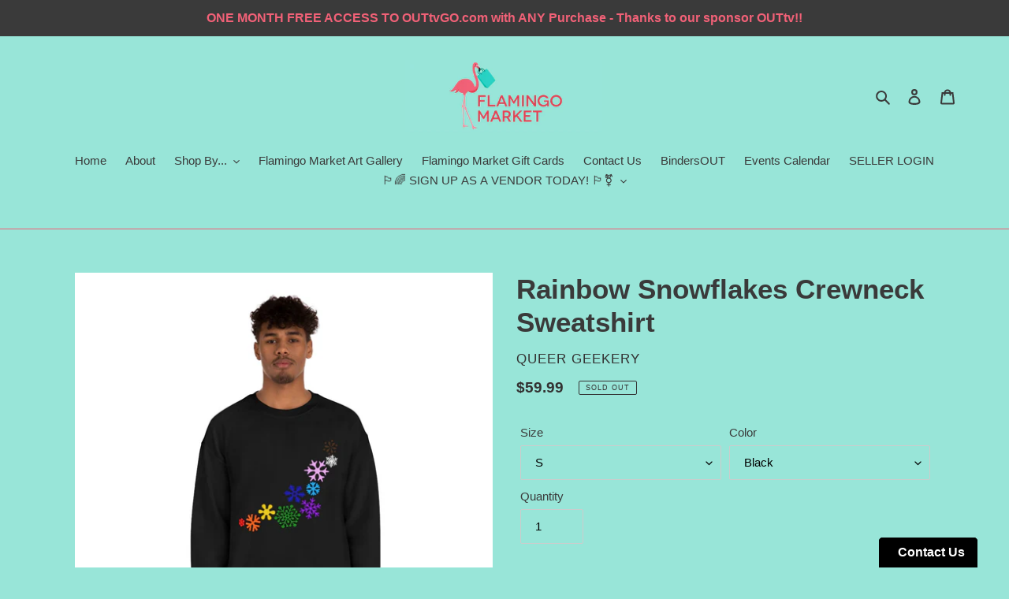

--- FILE ---
content_type: text/html; charset=utf-8
request_url: https://flamingomarket.ca/products/rainbow-snowflakes-crewneck-sweatshirt
body_size: 26330
content:
<!doctype html>
<html class="no-js" lang="en">
<head>
  <meta charset="utf-8">
  <meta http-equiv="X-UA-Compatible" content="IE=edge,chrome=1">
  <meta name="viewport" content="width=device-width,initial-scale=1">
  <meta name="theme-color" content="#3a3a3a">
  <link rel="canonical" href="https://flamingomarket.ca/products/rainbow-snowflakes-crewneck-sweatshirt"><link rel="shortcut icon" href="//flamingomarket.ca/cdn/shop/files/FlamingoMarket_Logo_NoText_web150dpi-02_32x32.jpg?v=1614292205" type="image/png"><title>Rainbow Snowflakes Crewneck Sweatshirt
&ndash; Flamingo Market</title><meta name="description" content="A colourful flurry of snowflakes to make your winter gay and bright! With a palette inspired by the Progress Pride Flag, this crewneck is also the perfect present for Life Day, Festivus, Hanukkah, Christmas, or any other celebration for the 2SLGBTQI+ person or ally in your life!As always, standard shipping in Canada is"><!-- /snippets/social-meta-tags.liquid -->




<meta property="og:site_name" content="Flamingo Market">
<meta property="og:url" content="https://flamingomarket.ca/products/rainbow-snowflakes-crewneck-sweatshirt">
<meta property="og:title" content="Rainbow Snowflakes Crewneck Sweatshirt">
<meta property="og:type" content="product">
<meta property="og:description" content="A colourful flurry of snowflakes to make your winter gay and bright! With a palette inspired by the Progress Pride Flag, this crewneck is also the perfect present for Life Day, Festivus, Hanukkah, Christmas, or any other celebration for the 2SLGBTQI+ person or ally in your life!As always, standard shipping in Canada is">

  <meta property="og:price:amount" content="59.99">
  <meta property="og:price:currency" content="CAD">

<meta property="og:image" content="http://flamingomarket.ca/cdn/shop/products/b6fe675ec585548949f3f1fdd4ee6871_239e55bc-8b36-41b0-9228-439133fb42f5_1200x1200.jpg?v=1668056603"><meta property="og:image" content="http://flamingomarket.ca/cdn/shop/products/26f1657af16d77dd149475a8e2a594ab_a6c7c2d0-d0c5-415a-be7c-ba8e757518a7_1200x1200.jpg?v=1668056603"><meta property="og:image" content="http://flamingomarket.ca/cdn/shop/products/5af62cd75bd88056cf580db729b00aa3_e2c591f5-a5ff-42dc-a75e-bec2e475af02_1200x1200.jpg?v=1668056603">
<meta property="og:image:secure_url" content="https://flamingomarket.ca/cdn/shop/products/b6fe675ec585548949f3f1fdd4ee6871_239e55bc-8b36-41b0-9228-439133fb42f5_1200x1200.jpg?v=1668056603"><meta property="og:image:secure_url" content="https://flamingomarket.ca/cdn/shop/products/26f1657af16d77dd149475a8e2a594ab_a6c7c2d0-d0c5-415a-be7c-ba8e757518a7_1200x1200.jpg?v=1668056603"><meta property="og:image:secure_url" content="https://flamingomarket.ca/cdn/shop/products/5af62cd75bd88056cf580db729b00aa3_e2c591f5-a5ff-42dc-a75e-bec2e475af02_1200x1200.jpg?v=1668056603">


  <meta name="twitter:site" content="@flamingomarket_">

<meta name="twitter:card" content="summary_large_image">
<meta name="twitter:title" content="Rainbow Snowflakes Crewneck Sweatshirt">
<meta name="twitter:description" content="A colourful flurry of snowflakes to make your winter gay and bright! With a palette inspired by the Progress Pride Flag, this crewneck is also the perfect present for Life Day, Festivus, Hanukkah, Christmas, or any other celebration for the 2SLGBTQI+ person or ally in your life!As always, standard shipping in Canada is">


  <link href="//flamingomarket.ca/cdn/shop/t/1/assets/theme.scss.css?v=102923867893731118161759259484" rel="stylesheet" type="text/css" media="all" />

  <script>
    var theme = {
      breakpoints: {
        medium: 750,
        large: 990,
        widescreen: 1400
      },
      strings: {
        addToCart: "Add to cart",
        soldOut: "Sold out",
        unavailable: "Unavailable",
        regularPrice: "Regular price",
        salePrice: "Sale price",
        sale: "Sale",
        fromLowestPrice: "from [price]",
        vendor: "Vendor",
        showMore: "Show More",
        showLess: "Show Less",
        searchFor: "Search for",
        addressError: "Error looking up that address",
        addressNoResults: "No results for that address",
        addressQueryLimit: "You have exceeded the Google API usage limit. Consider upgrading to a \u003ca href=\"https:\/\/developers.google.com\/maps\/premium\/usage-limits\"\u003ePremium Plan\u003c\/a\u003e.",
        authError: "There was a problem authenticating your Google Maps account.",
        newWindow: "Opens in a new window.",
        external: "Opens external website.",
        newWindowExternal: "Opens external website in a new window.",
        removeLabel: "Remove [product]",
        update: "Update",
        quantity: "Quantity",
        discountedTotal: "Discounted total",
        regularTotal: "Regular total",
        priceColumn: "See Price column for discount details.",
        quantityMinimumMessage: "Quantity must be 1 or more",
        cartError: "There was an error while updating your cart. Please try again.",
        removedItemMessage: "Removed \u003cspan class=\"cart__removed-product-details\"\u003e([quantity]) [link]\u003c\/span\u003e from your cart.",
        unitPrice: "Unit price",
        unitPriceSeparator: "per",
        oneCartCount: "1 item",
        otherCartCount: "[count] items",
        quantityLabel: "Quantity: [count]",
        products: "Products",
        loading: "Loading",
        number_of_results: "[result_number] of [results_count]",
        number_of_results_found: "[results_count] results found",
        one_result_found: "1 result found"
      },
      moneyFormat: "${{amount}}",
      moneyFormatWithCurrency: "${{amount}} CAD",
      settings: {
        predictiveSearchEnabled: true,
        predictiveSearchShowPrice: true,
        predictiveSearchShowVendor: true
      }
    }

    document.documentElement.className = document.documentElement.className.replace('no-js', 'js');
  </script><script src="//flamingomarket.ca/cdn/shop/t/1/assets/lazysizes.js?v=94224023136283657951586288483" async="async"></script>
  <script src="//flamingomarket.ca/cdn/shop/t/1/assets/vendor.js?v=85833464202832145531586288486" defer="defer"></script>
  <script src="//flamingomarket.ca/cdn/shop/t/1/assets/theme.js?v=89031576585505892971586288485" defer="defer"></script>

  <script>window.performance && window.performance.mark && window.performance.mark('shopify.content_for_header.start');</script><meta name="google-site-verification" content="fqkERptAL2wPWjacxAsB-Rz-LtBXlCoRLg7qfZM-_X4">
<meta id="shopify-digital-wallet" name="shopify-digital-wallet" content="/29340401757/digital_wallets/dialog">
<link rel="alternate" type="application/json+oembed" href="https://flamingomarket.ca/products/rainbow-snowflakes-crewneck-sweatshirt.oembed">
<script async="async" src="/checkouts/internal/preloads.js?locale=en-CA"></script>
<script id="shopify-features" type="application/json">{"accessToken":"41161131559d9f675b68ad57bdf7fdb7","betas":["rich-media-storefront-analytics"],"domain":"flamingomarket.ca","predictiveSearch":true,"shopId":29340401757,"locale":"en"}</script>
<script>var Shopify = Shopify || {};
Shopify.shop = "flamingomarket.myshopify.com";
Shopify.locale = "en";
Shopify.currency = {"active":"CAD","rate":"1.0"};
Shopify.country = "CA";
Shopify.theme = {"name":"Default","id":81043390557,"schema_name":"Debut","schema_version":"16.5.2","theme_store_id":796,"role":"main"};
Shopify.theme.handle = "null";
Shopify.theme.style = {"id":null,"handle":null};
Shopify.cdnHost = "flamingomarket.ca/cdn";
Shopify.routes = Shopify.routes || {};
Shopify.routes.root = "/";</script>
<script type="module">!function(o){(o.Shopify=o.Shopify||{}).modules=!0}(window);</script>
<script>!function(o){function n(){var o=[];function n(){o.push(Array.prototype.slice.apply(arguments))}return n.q=o,n}var t=o.Shopify=o.Shopify||{};t.loadFeatures=n(),t.autoloadFeatures=n()}(window);</script>
<script id="shop-js-analytics" type="application/json">{"pageType":"product"}</script>
<script defer="defer" async type="module" src="//flamingomarket.ca/cdn/shopifycloud/shop-js/modules/v2/client.init-shop-cart-sync_BdyHc3Nr.en.esm.js"></script>
<script defer="defer" async type="module" src="//flamingomarket.ca/cdn/shopifycloud/shop-js/modules/v2/chunk.common_Daul8nwZ.esm.js"></script>
<script type="module">
  await import("//flamingomarket.ca/cdn/shopifycloud/shop-js/modules/v2/client.init-shop-cart-sync_BdyHc3Nr.en.esm.js");
await import("//flamingomarket.ca/cdn/shopifycloud/shop-js/modules/v2/chunk.common_Daul8nwZ.esm.js");

  window.Shopify.SignInWithShop?.initShopCartSync?.({"fedCMEnabled":true,"windoidEnabled":true});

</script>
<script>(function() {
  var isLoaded = false;
  function asyncLoad() {
    if (isLoaded) return;
    isLoaded = true;
    var urls = ["https:\/\/sp-seller.webkul.com\/js\/seller_profile_tag.js?shop=flamingomarket.myshopify.com","https:\/\/sp-seller.webkul.com\/js\/script_tags\/wk_stripe_connect.js?shop=flamingomarket.myshopify.com","https:\/\/sp-seller.webkul.com\/js\/script_tags\/wk_shipping_calculate.js?shop=flamingomarket.myshopify.com","https:\/\/sp-seller.webkul.com\/js\/customer_script.js?shop=flamingomarket.myshopify.com","\/\/cdn.shopify.com\/proxy\/1b8aa0217a1b92422367c1efa48b5f170b878d96b397fe9b6fc6f9bd834e22c8\/form.nerdy-apps.com\/build\/nerdy_form_widget.bee96d44.js?shop=flamingomarket.myshopify.com\u0026sp-cache-control=cHVibGljLCBtYXgtYWdlPTkwMA","https:\/\/easygdpr.b-cdn.net\/v\/1553540745\/gdpr.min.js?shop=flamingomarket.myshopify.com","https:\/\/cdn.robinpro.gallery\/js\/client.js?v=5ad0431\u0026shop=flamingomarket.myshopify.com"];
    for (var i = 0; i < urls.length; i++) {
      var s = document.createElement('script');
      s.type = 'text/javascript';
      s.async = true;
      s.src = urls[i];
      var x = document.getElementsByTagName('script')[0];
      x.parentNode.insertBefore(s, x);
    }
  };
  if(window.attachEvent) {
    window.attachEvent('onload', asyncLoad);
  } else {
    window.addEventListener('load', asyncLoad, false);
  }
})();</script>
<script id="__st">var __st={"a":29340401757,"offset":-18000,"reqid":"eea9319c-bec2-4d3e-9630-cf2ed8dd1421-1768974911","pageurl":"flamingomarket.ca\/products\/rainbow-snowflakes-crewneck-sweatshirt","u":"edfcfc683915","p":"product","rtyp":"product","rid":6976036601949};</script>
<script>window.ShopifyPaypalV4VisibilityTracking = true;</script>
<script id="captcha-bootstrap">!function(){'use strict';const t='contact',e='account',n='new_comment',o=[[t,t],['blogs',n],['comments',n],[t,'customer']],c=[[e,'customer_login'],[e,'guest_login'],[e,'recover_customer_password'],[e,'create_customer']],r=t=>t.map((([t,e])=>`form[action*='/${t}']:not([data-nocaptcha='true']) input[name='form_type'][value='${e}']`)).join(','),a=t=>()=>t?[...document.querySelectorAll(t)].map((t=>t.form)):[];function s(){const t=[...o],e=r(t);return a(e)}const i='password',u='form_key',d=['recaptcha-v3-token','g-recaptcha-response','h-captcha-response',i],f=()=>{try{return window.sessionStorage}catch{return}},m='__shopify_v',_=t=>t.elements[u];function p(t,e,n=!1){try{const o=window.sessionStorage,c=JSON.parse(o.getItem(e)),{data:r}=function(t){const{data:e,action:n}=t;return t[m]||n?{data:e,action:n}:{data:t,action:n}}(c);for(const[e,n]of Object.entries(r))t.elements[e]&&(t.elements[e].value=n);n&&o.removeItem(e)}catch(o){console.error('form repopulation failed',{error:o})}}const l='form_type',E='cptcha';function T(t){t.dataset[E]=!0}const w=window,h=w.document,L='Shopify',v='ce_forms',y='captcha';let A=!1;((t,e)=>{const n=(g='f06e6c50-85a8-45c8-87d0-21a2b65856fe',I='https://cdn.shopify.com/shopifycloud/storefront-forms-hcaptcha/ce_storefront_forms_captcha_hcaptcha.v1.5.2.iife.js',D={infoText:'Protected by hCaptcha',privacyText:'Privacy',termsText:'Terms'},(t,e,n)=>{const o=w[L][v],c=o.bindForm;if(c)return c(t,g,e,D).then(n);var r;o.q.push([[t,g,e,D],n]),r=I,A||(h.body.append(Object.assign(h.createElement('script'),{id:'captcha-provider',async:!0,src:r})),A=!0)});var g,I,D;w[L]=w[L]||{},w[L][v]=w[L][v]||{},w[L][v].q=[],w[L][y]=w[L][y]||{},w[L][y].protect=function(t,e){n(t,void 0,e),T(t)},Object.freeze(w[L][y]),function(t,e,n,w,h,L){const[v,y,A,g]=function(t,e,n){const i=e?o:[],u=t?c:[],d=[...i,...u],f=r(d),m=r(i),_=r(d.filter((([t,e])=>n.includes(e))));return[a(f),a(m),a(_),s()]}(w,h,L),I=t=>{const e=t.target;return e instanceof HTMLFormElement?e:e&&e.form},D=t=>v().includes(t);t.addEventListener('submit',(t=>{const e=I(t);if(!e)return;const n=D(e)&&!e.dataset.hcaptchaBound&&!e.dataset.recaptchaBound,o=_(e),c=g().includes(e)&&(!o||!o.value);(n||c)&&t.preventDefault(),c&&!n&&(function(t){try{if(!f())return;!function(t){const e=f();if(!e)return;const n=_(t);if(!n)return;const o=n.value;o&&e.removeItem(o)}(t);const e=Array.from(Array(32),(()=>Math.random().toString(36)[2])).join('');!function(t,e){_(t)||t.append(Object.assign(document.createElement('input'),{type:'hidden',name:u})),t.elements[u].value=e}(t,e),function(t,e){const n=f();if(!n)return;const o=[...t.querySelectorAll(`input[type='${i}']`)].map((({name:t})=>t)),c=[...d,...o],r={};for(const[a,s]of new FormData(t).entries())c.includes(a)||(r[a]=s);n.setItem(e,JSON.stringify({[m]:1,action:t.action,data:r}))}(t,e)}catch(e){console.error('failed to persist form',e)}}(e),e.submit())}));const S=(t,e)=>{t&&!t.dataset[E]&&(n(t,e.some((e=>e===t))),T(t))};for(const o of['focusin','change'])t.addEventListener(o,(t=>{const e=I(t);D(e)&&S(e,y())}));const B=e.get('form_key'),M=e.get(l),P=B&&M;t.addEventListener('DOMContentLoaded',(()=>{const t=y();if(P)for(const e of t)e.elements[l].value===M&&p(e,B);[...new Set([...A(),...v().filter((t=>'true'===t.dataset.shopifyCaptcha))])].forEach((e=>S(e,t)))}))}(h,new URLSearchParams(w.location.search),n,t,e,['guest_login'])})(!0,!0)}();</script>
<script integrity="sha256-4kQ18oKyAcykRKYeNunJcIwy7WH5gtpwJnB7kiuLZ1E=" data-source-attribution="shopify.loadfeatures" defer="defer" src="//flamingomarket.ca/cdn/shopifycloud/storefront/assets/storefront/load_feature-a0a9edcb.js" crossorigin="anonymous"></script>
<script data-source-attribution="shopify.dynamic_checkout.dynamic.init">var Shopify=Shopify||{};Shopify.PaymentButton=Shopify.PaymentButton||{isStorefrontPortableWallets:!0,init:function(){window.Shopify.PaymentButton.init=function(){};var t=document.createElement("script");t.src="https://flamingomarket.ca/cdn/shopifycloud/portable-wallets/latest/portable-wallets.en.js",t.type="module",document.head.appendChild(t)}};
</script>
<script data-source-attribution="shopify.dynamic_checkout.buyer_consent">
  function portableWalletsHideBuyerConsent(e){var t=document.getElementById("shopify-buyer-consent"),n=document.getElementById("shopify-subscription-policy-button");t&&n&&(t.classList.add("hidden"),t.setAttribute("aria-hidden","true"),n.removeEventListener("click",e))}function portableWalletsShowBuyerConsent(e){var t=document.getElementById("shopify-buyer-consent"),n=document.getElementById("shopify-subscription-policy-button");t&&n&&(t.classList.remove("hidden"),t.removeAttribute("aria-hidden"),n.addEventListener("click",e))}window.Shopify?.PaymentButton&&(window.Shopify.PaymentButton.hideBuyerConsent=portableWalletsHideBuyerConsent,window.Shopify.PaymentButton.showBuyerConsent=portableWalletsShowBuyerConsent);
</script>
<script data-source-attribution="shopify.dynamic_checkout.cart.bootstrap">document.addEventListener("DOMContentLoaded",(function(){function t(){return document.querySelector("shopify-accelerated-checkout-cart, shopify-accelerated-checkout")}if(t())Shopify.PaymentButton.init();else{new MutationObserver((function(e,n){t()&&(Shopify.PaymentButton.init(),n.disconnect())})).observe(document.body,{childList:!0,subtree:!0})}}));
</script>

<script>window.performance && window.performance.mark && window.performance.mark('shopify.content_for_header.end');</script>
 
 <!--Gem_Page_Header_Script-->
    


<!--End_Gem_Page_Header_Script-->

  

  

  

  
    <script type="text/javascript">
      try {
        window.EasyGdprSettings = "{\"cookie_banner\":true,\"cookie_banner_cookiename\":\"\",\"cookie_banner_settings\":{\"layout\":\"classic\",\"banner_text_color\":{},\"position\":\"bottom-right\",\"button_text_color\":{},\"button_color\":{\"opacity\":1,\"hexcode\":\"#00a997\"},\"banner_color\":{\"hexcode\":\"#f16178\",\"opacity\":1}},\"current_theme\":\"other\",\"custom_button_position\":\"\",\"eg_display\":[\"login\",\"account\"],\"enabled\":true,\"texts\":{\"BUTTON_MY\":\"Request Personal Data\"}}";
      } catch (error) {}
    </script>
  




<script src="https://cdn.shopify.com/s/files/1/0293/4040/1757/t/1/assets/nerdy_form_widget.js?v=1674827973" defer="defer"></script>




    

    

    
  
<link href="https://monorail-edge.shopifysvc.com" rel="dns-prefetch">
<script>(function(){if ("sendBeacon" in navigator && "performance" in window) {try {var session_token_from_headers = performance.getEntriesByType('navigation')[0].serverTiming.find(x => x.name == '_s').description;} catch {var session_token_from_headers = undefined;}var session_cookie_matches = document.cookie.match(/_shopify_s=([^;]*)/);var session_token_from_cookie = session_cookie_matches && session_cookie_matches.length === 2 ? session_cookie_matches[1] : "";var session_token = session_token_from_headers || session_token_from_cookie || "";function handle_abandonment_event(e) {var entries = performance.getEntries().filter(function(entry) {return /monorail-edge.shopifysvc.com/.test(entry.name);});if (!window.abandonment_tracked && entries.length === 0) {window.abandonment_tracked = true;var currentMs = Date.now();var navigation_start = performance.timing.navigationStart;var payload = {shop_id: 29340401757,url: window.location.href,navigation_start,duration: currentMs - navigation_start,session_token,page_type: "product"};window.navigator.sendBeacon("https://monorail-edge.shopifysvc.com/v1/produce", JSON.stringify({schema_id: "online_store_buyer_site_abandonment/1.1",payload: payload,metadata: {event_created_at_ms: currentMs,event_sent_at_ms: currentMs}}));}}window.addEventListener('pagehide', handle_abandonment_event);}}());</script>
<script id="web-pixels-manager-setup">(function e(e,d,r,n,o){if(void 0===o&&(o={}),!Boolean(null===(a=null===(i=window.Shopify)||void 0===i?void 0:i.analytics)||void 0===a?void 0:a.replayQueue)){var i,a;window.Shopify=window.Shopify||{};var t=window.Shopify;t.analytics=t.analytics||{};var s=t.analytics;s.replayQueue=[],s.publish=function(e,d,r){return s.replayQueue.push([e,d,r]),!0};try{self.performance.mark("wpm:start")}catch(e){}var l=function(){var e={modern:/Edge?\/(1{2}[4-9]|1[2-9]\d|[2-9]\d{2}|\d{4,})\.\d+(\.\d+|)|Firefox\/(1{2}[4-9]|1[2-9]\d|[2-9]\d{2}|\d{4,})\.\d+(\.\d+|)|Chrom(ium|e)\/(9{2}|\d{3,})\.\d+(\.\d+|)|(Maci|X1{2}).+ Version\/(15\.\d+|(1[6-9]|[2-9]\d|\d{3,})\.\d+)([,.]\d+|)( \(\w+\)|)( Mobile\/\w+|) Safari\/|Chrome.+OPR\/(9{2}|\d{3,})\.\d+\.\d+|(CPU[ +]OS|iPhone[ +]OS|CPU[ +]iPhone|CPU IPhone OS|CPU iPad OS)[ +]+(15[._]\d+|(1[6-9]|[2-9]\d|\d{3,})[._]\d+)([._]\d+|)|Android:?[ /-](13[3-9]|1[4-9]\d|[2-9]\d{2}|\d{4,})(\.\d+|)(\.\d+|)|Android.+Firefox\/(13[5-9]|1[4-9]\d|[2-9]\d{2}|\d{4,})\.\d+(\.\d+|)|Android.+Chrom(ium|e)\/(13[3-9]|1[4-9]\d|[2-9]\d{2}|\d{4,})\.\d+(\.\d+|)|SamsungBrowser\/([2-9]\d|\d{3,})\.\d+/,legacy:/Edge?\/(1[6-9]|[2-9]\d|\d{3,})\.\d+(\.\d+|)|Firefox\/(5[4-9]|[6-9]\d|\d{3,})\.\d+(\.\d+|)|Chrom(ium|e)\/(5[1-9]|[6-9]\d|\d{3,})\.\d+(\.\d+|)([\d.]+$|.*Safari\/(?![\d.]+ Edge\/[\d.]+$))|(Maci|X1{2}).+ Version\/(10\.\d+|(1[1-9]|[2-9]\d|\d{3,})\.\d+)([,.]\d+|)( \(\w+\)|)( Mobile\/\w+|) Safari\/|Chrome.+OPR\/(3[89]|[4-9]\d|\d{3,})\.\d+\.\d+|(CPU[ +]OS|iPhone[ +]OS|CPU[ +]iPhone|CPU IPhone OS|CPU iPad OS)[ +]+(10[._]\d+|(1[1-9]|[2-9]\d|\d{3,})[._]\d+)([._]\d+|)|Android:?[ /-](13[3-9]|1[4-9]\d|[2-9]\d{2}|\d{4,})(\.\d+|)(\.\d+|)|Mobile Safari.+OPR\/([89]\d|\d{3,})\.\d+\.\d+|Android.+Firefox\/(13[5-9]|1[4-9]\d|[2-9]\d{2}|\d{4,})\.\d+(\.\d+|)|Android.+Chrom(ium|e)\/(13[3-9]|1[4-9]\d|[2-9]\d{2}|\d{4,})\.\d+(\.\d+|)|Android.+(UC? ?Browser|UCWEB|U3)[ /]?(15\.([5-9]|\d{2,})|(1[6-9]|[2-9]\d|\d{3,})\.\d+)\.\d+|SamsungBrowser\/(5\.\d+|([6-9]|\d{2,})\.\d+)|Android.+MQ{2}Browser\/(14(\.(9|\d{2,})|)|(1[5-9]|[2-9]\d|\d{3,})(\.\d+|))(\.\d+|)|K[Aa][Ii]OS\/(3\.\d+|([4-9]|\d{2,})\.\d+)(\.\d+|)/},d=e.modern,r=e.legacy,n=navigator.userAgent;return n.match(d)?"modern":n.match(r)?"legacy":"unknown"}(),u="modern"===l?"modern":"legacy",c=(null!=n?n:{modern:"",legacy:""})[u],f=function(e){return[e.baseUrl,"/wpm","/b",e.hashVersion,"modern"===e.buildTarget?"m":"l",".js"].join("")}({baseUrl:d,hashVersion:r,buildTarget:u}),m=function(e){var d=e.version,r=e.bundleTarget,n=e.surface,o=e.pageUrl,i=e.monorailEndpoint;return{emit:function(e){var a=e.status,t=e.errorMsg,s=(new Date).getTime(),l=JSON.stringify({metadata:{event_sent_at_ms:s},events:[{schema_id:"web_pixels_manager_load/3.1",payload:{version:d,bundle_target:r,page_url:o,status:a,surface:n,error_msg:t},metadata:{event_created_at_ms:s}}]});if(!i)return console&&console.warn&&console.warn("[Web Pixels Manager] No Monorail endpoint provided, skipping logging."),!1;try{return self.navigator.sendBeacon.bind(self.navigator)(i,l)}catch(e){}var u=new XMLHttpRequest;try{return u.open("POST",i,!0),u.setRequestHeader("Content-Type","text/plain"),u.send(l),!0}catch(e){return console&&console.warn&&console.warn("[Web Pixels Manager] Got an unhandled error while logging to Monorail."),!1}}}}({version:r,bundleTarget:l,surface:e.surface,pageUrl:self.location.href,monorailEndpoint:e.monorailEndpoint});try{o.browserTarget=l,function(e){var d=e.src,r=e.async,n=void 0===r||r,o=e.onload,i=e.onerror,a=e.sri,t=e.scriptDataAttributes,s=void 0===t?{}:t,l=document.createElement("script"),u=document.querySelector("head"),c=document.querySelector("body");if(l.async=n,l.src=d,a&&(l.integrity=a,l.crossOrigin="anonymous"),s)for(var f in s)if(Object.prototype.hasOwnProperty.call(s,f))try{l.dataset[f]=s[f]}catch(e){}if(o&&l.addEventListener("load",o),i&&l.addEventListener("error",i),u)u.appendChild(l);else{if(!c)throw new Error("Did not find a head or body element to append the script");c.appendChild(l)}}({src:f,async:!0,onload:function(){if(!function(){var e,d;return Boolean(null===(d=null===(e=window.Shopify)||void 0===e?void 0:e.analytics)||void 0===d?void 0:d.initialized)}()){var d=window.webPixelsManager.init(e)||void 0;if(d){var r=window.Shopify.analytics;r.replayQueue.forEach((function(e){var r=e[0],n=e[1],o=e[2];d.publishCustomEvent(r,n,o)})),r.replayQueue=[],r.publish=d.publishCustomEvent,r.visitor=d.visitor,r.initialized=!0}}},onerror:function(){return m.emit({status:"failed",errorMsg:"".concat(f," has failed to load")})},sri:function(e){var d=/^sha384-[A-Za-z0-9+/=]+$/;return"string"==typeof e&&d.test(e)}(c)?c:"",scriptDataAttributes:o}),m.emit({status:"loading"})}catch(e){m.emit({status:"failed",errorMsg:(null==e?void 0:e.message)||"Unknown error"})}}})({shopId: 29340401757,storefrontBaseUrl: "https://flamingomarket.ca",extensionsBaseUrl: "https://extensions.shopifycdn.com/cdn/shopifycloud/web-pixels-manager",monorailEndpoint: "https://monorail-edge.shopifysvc.com/unstable/produce_batch",surface: "storefront-renderer",enabledBetaFlags: ["2dca8a86"],webPixelsConfigList: [{"id":"414613597","configuration":"{\"config\":\"{\\\"pixel_id\\\":\\\"G-L96DWVP05B\\\",\\\"target_country\\\":\\\"CA\\\",\\\"gtag_events\\\":[{\\\"type\\\":\\\"begin_checkout\\\",\\\"action_label\\\":\\\"G-L96DWVP05B\\\"},{\\\"type\\\":\\\"search\\\",\\\"action_label\\\":\\\"G-L96DWVP05B\\\"},{\\\"type\\\":\\\"view_item\\\",\\\"action_label\\\":[\\\"G-L96DWVP05B\\\",\\\"MC-PFC194P6QN\\\"]},{\\\"type\\\":\\\"purchase\\\",\\\"action_label\\\":[\\\"G-L96DWVP05B\\\",\\\"MC-PFC194P6QN\\\"]},{\\\"type\\\":\\\"page_view\\\",\\\"action_label\\\":[\\\"G-L96DWVP05B\\\",\\\"MC-PFC194P6QN\\\"]},{\\\"type\\\":\\\"add_payment_info\\\",\\\"action_label\\\":\\\"G-L96DWVP05B\\\"},{\\\"type\\\":\\\"add_to_cart\\\",\\\"action_label\\\":\\\"G-L96DWVP05B\\\"}],\\\"enable_monitoring_mode\\\":false}\"}","eventPayloadVersion":"v1","runtimeContext":"OPEN","scriptVersion":"b2a88bafab3e21179ed38636efcd8a93","type":"APP","apiClientId":1780363,"privacyPurposes":[],"dataSharingAdjustments":{"protectedCustomerApprovalScopes":["read_customer_address","read_customer_email","read_customer_name","read_customer_personal_data","read_customer_phone"]}},{"id":"185368669","configuration":"{\"pixel_id\":\"1148799765485997\",\"pixel_type\":\"facebook_pixel\",\"metaapp_system_user_token\":\"-\"}","eventPayloadVersion":"v1","runtimeContext":"OPEN","scriptVersion":"ca16bc87fe92b6042fbaa3acc2fbdaa6","type":"APP","apiClientId":2329312,"privacyPurposes":["ANALYTICS","MARKETING","SALE_OF_DATA"],"dataSharingAdjustments":{"protectedCustomerApprovalScopes":["read_customer_address","read_customer_email","read_customer_name","read_customer_personal_data","read_customer_phone"]}},{"id":"shopify-app-pixel","configuration":"{}","eventPayloadVersion":"v1","runtimeContext":"STRICT","scriptVersion":"0450","apiClientId":"shopify-pixel","type":"APP","privacyPurposes":["ANALYTICS","MARKETING"]},{"id":"shopify-custom-pixel","eventPayloadVersion":"v1","runtimeContext":"LAX","scriptVersion":"0450","apiClientId":"shopify-pixel","type":"CUSTOM","privacyPurposes":["ANALYTICS","MARKETING"]}],isMerchantRequest: false,initData: {"shop":{"name":"Flamingo Market","paymentSettings":{"currencyCode":"CAD"},"myshopifyDomain":"flamingomarket.myshopify.com","countryCode":"CA","storefrontUrl":"https:\/\/flamingomarket.ca"},"customer":null,"cart":null,"checkout":null,"productVariants":[{"price":{"amount":59.99,"currencyCode":"CAD"},"product":{"title":"Rainbow Snowflakes Crewneck Sweatshirt","vendor":"Queer Geekery","id":"6976036601949","untranslatedTitle":"Rainbow Snowflakes Crewneck Sweatshirt","url":"\/products\/rainbow-snowflakes-crewneck-sweatshirt","type":"Sweatshirt"},"id":"40655672148061","image":{"src":"\/\/flamingomarket.ca\/cdn\/shop\/products\/b6fe675ec585548949f3f1fdd4ee6871_239e55bc-8b36-41b0-9228-439133fb42f5.jpg?v=1668056603"},"sku":"26215110129455194990","title":"S \/ Black","untranslatedTitle":"S \/ Black"},{"price":{"amount":59.99,"currencyCode":"CAD"},"product":{"title":"Rainbow Snowflakes Crewneck Sweatshirt","vendor":"Queer Geekery","id":"6976036601949","untranslatedTitle":"Rainbow Snowflakes Crewneck Sweatshirt","url":"\/products\/rainbow-snowflakes-crewneck-sweatshirt","type":"Sweatshirt"},"id":"40655672180829","image":{"src":"\/\/flamingomarket.ca\/cdn\/shop\/products\/b6fe675ec585548949f3f1fdd4ee6871_239e55bc-8b36-41b0-9228-439133fb42f5.jpg?v=1668056603"},"sku":"10559839464064040068","title":"M \/ Black","untranslatedTitle":"M \/ Black"},{"price":{"amount":59.99,"currencyCode":"CAD"},"product":{"title":"Rainbow Snowflakes Crewneck Sweatshirt","vendor":"Queer Geekery","id":"6976036601949","untranslatedTitle":"Rainbow Snowflakes Crewneck Sweatshirt","url":"\/products\/rainbow-snowflakes-crewneck-sweatshirt","type":"Sweatshirt"},"id":"40655672213597","image":{"src":"\/\/flamingomarket.ca\/cdn\/shop\/products\/b6fe675ec585548949f3f1fdd4ee6871_239e55bc-8b36-41b0-9228-439133fb42f5.jpg?v=1668056603"},"sku":"27524786925771005142","title":"L \/ Black","untranslatedTitle":"L \/ Black"},{"price":{"amount":59.99,"currencyCode":"CAD"},"product":{"title":"Rainbow Snowflakes Crewneck Sweatshirt","vendor":"Queer Geekery","id":"6976036601949","untranslatedTitle":"Rainbow Snowflakes Crewneck Sweatshirt","url":"\/products\/rainbow-snowflakes-crewneck-sweatshirt","type":"Sweatshirt"},"id":"40655672246365","image":{"src":"\/\/flamingomarket.ca\/cdn\/shop\/products\/b6fe675ec585548949f3f1fdd4ee6871_239e55bc-8b36-41b0-9228-439133fb42f5.jpg?v=1668056603"},"sku":"74885605918646071125","title":"XL \/ Black","untranslatedTitle":"XL \/ Black"},{"price":{"amount":59.99,"currencyCode":"CAD"},"product":{"title":"Rainbow Snowflakes Crewneck Sweatshirt","vendor":"Queer Geekery","id":"6976036601949","untranslatedTitle":"Rainbow Snowflakes Crewneck Sweatshirt","url":"\/products\/rainbow-snowflakes-crewneck-sweatshirt","type":"Sweatshirt"},"id":"40655672279133","image":{"src":"\/\/flamingomarket.ca\/cdn\/shop\/products\/b6fe675ec585548949f3f1fdd4ee6871_239e55bc-8b36-41b0-9228-439133fb42f5.jpg?v=1668056603"},"sku":"80692950200784987690","title":"2XL \/ Black","untranslatedTitle":"2XL \/ Black"},{"price":{"amount":59.99,"currencyCode":"CAD"},"product":{"title":"Rainbow Snowflakes Crewneck Sweatshirt","vendor":"Queer Geekery","id":"6976036601949","untranslatedTitle":"Rainbow Snowflakes Crewneck Sweatshirt","url":"\/products\/rainbow-snowflakes-crewneck-sweatshirt","type":"Sweatshirt"},"id":"40655672311901","image":{"src":"\/\/flamingomarket.ca\/cdn\/shop\/products\/b6fe675ec585548949f3f1fdd4ee6871_239e55bc-8b36-41b0-9228-439133fb42f5.jpg?v=1668056603"},"sku":"63312442386113053963","title":"3XL \/ Black","untranslatedTitle":"3XL \/ Black"}],"purchasingCompany":null},},"https://flamingomarket.ca/cdn","fcfee988w5aeb613cpc8e4bc33m6693e112",{"modern":"","legacy":""},{"shopId":"29340401757","storefrontBaseUrl":"https:\/\/flamingomarket.ca","extensionBaseUrl":"https:\/\/extensions.shopifycdn.com\/cdn\/shopifycloud\/web-pixels-manager","surface":"storefront-renderer","enabledBetaFlags":"[\"2dca8a86\"]","isMerchantRequest":"false","hashVersion":"fcfee988w5aeb613cpc8e4bc33m6693e112","publish":"custom","events":"[[\"page_viewed\",{}],[\"product_viewed\",{\"productVariant\":{\"price\":{\"amount\":59.99,\"currencyCode\":\"CAD\"},\"product\":{\"title\":\"Rainbow Snowflakes Crewneck Sweatshirt\",\"vendor\":\"Queer Geekery\",\"id\":\"6976036601949\",\"untranslatedTitle\":\"Rainbow Snowflakes Crewneck Sweatshirt\",\"url\":\"\/products\/rainbow-snowflakes-crewneck-sweatshirt\",\"type\":\"Sweatshirt\"},\"id\":\"40655672148061\",\"image\":{\"src\":\"\/\/flamingomarket.ca\/cdn\/shop\/products\/b6fe675ec585548949f3f1fdd4ee6871_239e55bc-8b36-41b0-9228-439133fb42f5.jpg?v=1668056603\"},\"sku\":\"26215110129455194990\",\"title\":\"S \/ Black\",\"untranslatedTitle\":\"S \/ Black\"}}]]"});</script><script>
  window.ShopifyAnalytics = window.ShopifyAnalytics || {};
  window.ShopifyAnalytics.meta = window.ShopifyAnalytics.meta || {};
  window.ShopifyAnalytics.meta.currency = 'CAD';
  var meta = {"product":{"id":6976036601949,"gid":"gid:\/\/shopify\/Product\/6976036601949","vendor":"Queer Geekery","type":"Sweatshirt","handle":"rainbow-snowflakes-crewneck-sweatshirt","variants":[{"id":40655672148061,"price":5999,"name":"Rainbow Snowflakes Crewneck Sweatshirt - S \/ Black","public_title":"S \/ Black","sku":"26215110129455194990"},{"id":40655672180829,"price":5999,"name":"Rainbow Snowflakes Crewneck Sweatshirt - M \/ Black","public_title":"M \/ Black","sku":"10559839464064040068"},{"id":40655672213597,"price":5999,"name":"Rainbow Snowflakes Crewneck Sweatshirt - L \/ Black","public_title":"L \/ Black","sku":"27524786925771005142"},{"id":40655672246365,"price":5999,"name":"Rainbow Snowflakes Crewneck Sweatshirt - XL \/ Black","public_title":"XL \/ Black","sku":"74885605918646071125"},{"id":40655672279133,"price":5999,"name":"Rainbow Snowflakes Crewneck Sweatshirt - 2XL \/ Black","public_title":"2XL \/ Black","sku":"80692950200784987690"},{"id":40655672311901,"price":5999,"name":"Rainbow Snowflakes Crewneck Sweatshirt - 3XL \/ Black","public_title":"3XL \/ Black","sku":"63312442386113053963"}],"remote":false},"page":{"pageType":"product","resourceType":"product","resourceId":6976036601949,"requestId":"eea9319c-bec2-4d3e-9630-cf2ed8dd1421-1768974911"}};
  for (var attr in meta) {
    window.ShopifyAnalytics.meta[attr] = meta[attr];
  }
</script>
<script class="analytics">
  (function () {
    var customDocumentWrite = function(content) {
      var jquery = null;

      if (window.jQuery) {
        jquery = window.jQuery;
      } else if (window.Checkout && window.Checkout.$) {
        jquery = window.Checkout.$;
      }

      if (jquery) {
        jquery('body').append(content);
      }
    };

    var hasLoggedConversion = function(token) {
      if (token) {
        return document.cookie.indexOf('loggedConversion=' + token) !== -1;
      }
      return false;
    }

    var setCookieIfConversion = function(token) {
      if (token) {
        var twoMonthsFromNow = new Date(Date.now());
        twoMonthsFromNow.setMonth(twoMonthsFromNow.getMonth() + 2);

        document.cookie = 'loggedConversion=' + token + '; expires=' + twoMonthsFromNow;
      }
    }

    var trekkie = window.ShopifyAnalytics.lib = window.trekkie = window.trekkie || [];
    if (trekkie.integrations) {
      return;
    }
    trekkie.methods = [
      'identify',
      'page',
      'ready',
      'track',
      'trackForm',
      'trackLink'
    ];
    trekkie.factory = function(method) {
      return function() {
        var args = Array.prototype.slice.call(arguments);
        args.unshift(method);
        trekkie.push(args);
        return trekkie;
      };
    };
    for (var i = 0; i < trekkie.methods.length; i++) {
      var key = trekkie.methods[i];
      trekkie[key] = trekkie.factory(key);
    }
    trekkie.load = function(config) {
      trekkie.config = config || {};
      trekkie.config.initialDocumentCookie = document.cookie;
      var first = document.getElementsByTagName('script')[0];
      var script = document.createElement('script');
      script.type = 'text/javascript';
      script.onerror = function(e) {
        var scriptFallback = document.createElement('script');
        scriptFallback.type = 'text/javascript';
        scriptFallback.onerror = function(error) {
                var Monorail = {
      produce: function produce(monorailDomain, schemaId, payload) {
        var currentMs = new Date().getTime();
        var event = {
          schema_id: schemaId,
          payload: payload,
          metadata: {
            event_created_at_ms: currentMs,
            event_sent_at_ms: currentMs
          }
        };
        return Monorail.sendRequest("https://" + monorailDomain + "/v1/produce", JSON.stringify(event));
      },
      sendRequest: function sendRequest(endpointUrl, payload) {
        // Try the sendBeacon API
        if (window && window.navigator && typeof window.navigator.sendBeacon === 'function' && typeof window.Blob === 'function' && !Monorail.isIos12()) {
          var blobData = new window.Blob([payload], {
            type: 'text/plain'
          });

          if (window.navigator.sendBeacon(endpointUrl, blobData)) {
            return true;
          } // sendBeacon was not successful

        } // XHR beacon

        var xhr = new XMLHttpRequest();

        try {
          xhr.open('POST', endpointUrl);
          xhr.setRequestHeader('Content-Type', 'text/plain');
          xhr.send(payload);
        } catch (e) {
          console.log(e);
        }

        return false;
      },
      isIos12: function isIos12() {
        return window.navigator.userAgent.lastIndexOf('iPhone; CPU iPhone OS 12_') !== -1 || window.navigator.userAgent.lastIndexOf('iPad; CPU OS 12_') !== -1;
      }
    };
    Monorail.produce('monorail-edge.shopifysvc.com',
      'trekkie_storefront_load_errors/1.1',
      {shop_id: 29340401757,
      theme_id: 81043390557,
      app_name: "storefront",
      context_url: window.location.href,
      source_url: "//flamingomarket.ca/cdn/s/trekkie.storefront.cd680fe47e6c39ca5d5df5f0a32d569bc48c0f27.min.js"});

        };
        scriptFallback.async = true;
        scriptFallback.src = '//flamingomarket.ca/cdn/s/trekkie.storefront.cd680fe47e6c39ca5d5df5f0a32d569bc48c0f27.min.js';
        first.parentNode.insertBefore(scriptFallback, first);
      };
      script.async = true;
      script.src = '//flamingomarket.ca/cdn/s/trekkie.storefront.cd680fe47e6c39ca5d5df5f0a32d569bc48c0f27.min.js';
      first.parentNode.insertBefore(script, first);
    };
    trekkie.load(
      {"Trekkie":{"appName":"storefront","development":false,"defaultAttributes":{"shopId":29340401757,"isMerchantRequest":null,"themeId":81043390557,"themeCityHash":"11160816613173468511","contentLanguage":"en","currency":"CAD","eventMetadataId":"8a2c79ae-463b-429d-a774-67c2444985c7"},"isServerSideCookieWritingEnabled":true,"monorailRegion":"shop_domain","enabledBetaFlags":["65f19447"]},"Session Attribution":{},"S2S":{"facebookCapiEnabled":true,"source":"trekkie-storefront-renderer","apiClientId":580111}}
    );

    var loaded = false;
    trekkie.ready(function() {
      if (loaded) return;
      loaded = true;

      window.ShopifyAnalytics.lib = window.trekkie;

      var originalDocumentWrite = document.write;
      document.write = customDocumentWrite;
      try { window.ShopifyAnalytics.merchantGoogleAnalytics.call(this); } catch(error) {};
      document.write = originalDocumentWrite;

      window.ShopifyAnalytics.lib.page(null,{"pageType":"product","resourceType":"product","resourceId":6976036601949,"requestId":"eea9319c-bec2-4d3e-9630-cf2ed8dd1421-1768974911","shopifyEmitted":true});

      var match = window.location.pathname.match(/checkouts\/(.+)\/(thank_you|post_purchase)/)
      var token = match? match[1]: undefined;
      if (!hasLoggedConversion(token)) {
        setCookieIfConversion(token);
        window.ShopifyAnalytics.lib.track("Viewed Product",{"currency":"CAD","variantId":40655672148061,"productId":6976036601949,"productGid":"gid:\/\/shopify\/Product\/6976036601949","name":"Rainbow Snowflakes Crewneck Sweatshirt - S \/ Black","price":"59.99","sku":"26215110129455194990","brand":"Queer Geekery","variant":"S \/ Black","category":"Sweatshirt","nonInteraction":true,"remote":false},undefined,undefined,{"shopifyEmitted":true});
      window.ShopifyAnalytics.lib.track("monorail:\/\/trekkie_storefront_viewed_product\/1.1",{"currency":"CAD","variantId":40655672148061,"productId":6976036601949,"productGid":"gid:\/\/shopify\/Product\/6976036601949","name":"Rainbow Snowflakes Crewneck Sweatshirt - S \/ Black","price":"59.99","sku":"26215110129455194990","brand":"Queer Geekery","variant":"S \/ Black","category":"Sweatshirt","nonInteraction":true,"remote":false,"referer":"https:\/\/flamingomarket.ca\/products\/rainbow-snowflakes-crewneck-sweatshirt"});
      }
    });


        var eventsListenerScript = document.createElement('script');
        eventsListenerScript.async = true;
        eventsListenerScript.src = "//flamingomarket.ca/cdn/shopifycloud/storefront/assets/shop_events_listener-3da45d37.js";
        document.getElementsByTagName('head')[0].appendChild(eventsListenerScript);

})();</script>
  <script>
  if (!window.ga || (window.ga && typeof window.ga !== 'function')) {
    window.ga = function ga() {
      (window.ga.q = window.ga.q || []).push(arguments);
      if (window.Shopify && window.Shopify.analytics && typeof window.Shopify.analytics.publish === 'function') {
        window.Shopify.analytics.publish("ga_stub_called", {}, {sendTo: "google_osp_migration"});
      }
      console.error("Shopify's Google Analytics stub called with:", Array.from(arguments), "\nSee https://help.shopify.com/manual/promoting-marketing/pixels/pixel-migration#google for more information.");
    };
    if (window.Shopify && window.Shopify.analytics && typeof window.Shopify.analytics.publish === 'function') {
      window.Shopify.analytics.publish("ga_stub_initialized", {}, {sendTo: "google_osp_migration"});
    }
  }
</script>
<script
  defer
  src="https://flamingomarket.ca/cdn/shopifycloud/perf-kit/shopify-perf-kit-3.0.4.min.js"
  data-application="storefront-renderer"
  data-shop-id="29340401757"
  data-render-region="gcp-us-central1"
  data-page-type="product"
  data-theme-instance-id="81043390557"
  data-theme-name="Debut"
  data-theme-version="16.5.2"
  data-monorail-region="shop_domain"
  data-resource-timing-sampling-rate="10"
  data-shs="true"
  data-shs-beacon="true"
  data-shs-export-with-fetch="true"
  data-shs-logs-sample-rate="1"
  data-shs-beacon-endpoint="https://flamingomarket.ca/api/collect"
></script>
</head> 

<body class="template-product">

  <a class="in-page-link visually-hidden skip-link" href="#MainContent">Skip to content</a><div id="shopify-section-header" class="shopify-section">
  <style>
    
      .site-header__logo-image {
        max-width: 250px;
      }
    

    
  </style>


<div id="SearchDrawer" class="search-bar drawer drawer--top" role="dialog" aria-modal="true" aria-label="Search" data-predictive-search-drawer>
  <div class="search-bar__interior">
    <div class="search-form__container" data-search-form-container>
      <form class="search-form search-bar__form" action="/search" method="get" role="search">
        <div class="search-form__input-wrapper">
          <input
            type="text"
            name="q"
            placeholder="Search"
            role="combobox"
            aria-autocomplete="list"
            aria-owns="predictive-search-results"
            aria-expanded="false"
            aria-label="Search"
            aria-haspopup="listbox"
            class="search-form__input search-bar__input"
            data-predictive-search-drawer-input
          />
          <input type="hidden" name="options[prefix]" value="last" aria-hidden="true" />
          <div class="predictive-search-wrapper predictive-search-wrapper--drawer" data-predictive-search-mount="drawer"></div>
        </div>

        <button class="search-bar__submit search-form__submit"
          type="submit"
          data-search-form-submit>
          <svg aria-hidden="true" focusable="false" role="presentation" class="icon icon-search" viewBox="0 0 37 40"><path d="M35.6 36l-9.8-9.8c4.1-5.4 3.6-13.2-1.3-18.1-5.4-5.4-14.2-5.4-19.7 0-5.4 5.4-5.4 14.2 0 19.7 2.6 2.6 6.1 4.1 9.8 4.1 3 0 5.9-1 8.3-2.8l9.8 9.8c.4.4.9.6 1.4.6s1-.2 1.4-.6c.9-.9.9-2.1.1-2.9zm-20.9-8.2c-2.6 0-5.1-1-7-2.9-3.9-3.9-3.9-10.1 0-14C9.6 9 12.2 8 14.7 8s5.1 1 7 2.9c3.9 3.9 3.9 10.1 0 14-1.9 1.9-4.4 2.9-7 2.9z"/></svg>
          <span class="icon__fallback-text">Submit</span>
        </button>
      </form>

      <div class="search-bar__actions">
        <button type="button" class="btn--link search-bar__close js-drawer-close">
          <svg aria-hidden="true" focusable="false" role="presentation" class="icon icon-close" viewBox="0 0 40 40"><path d="M23.868 20.015L39.117 4.78c1.11-1.108 1.11-2.77 0-3.877-1.109-1.108-2.773-1.108-3.882 0L19.986 16.137 4.737.904C3.628-.204 1.965-.204.856.904c-1.11 1.108-1.11 2.77 0 3.877l15.249 15.234L.855 35.248c-1.108 1.108-1.108 2.77 0 3.877.555.554 1.248.831 1.942.831s1.386-.277 1.94-.83l15.25-15.234 15.248 15.233c.555.554 1.248.831 1.941.831s1.387-.277 1.941-.83c1.11-1.109 1.11-2.77 0-3.878L23.868 20.015z" class="layer"/></svg>
          <span class="icon__fallback-text">Close search</span>
        </button>
      </div>
    </div>
  </div>
</div>


<div data-section-id="header" data-section-type="header-section" data-header-section>
  
    
      <style>
        .announcement-bar {
          background-color: #3a3a3a;
        }

        .announcement-bar--link:hover {
          

          
            
            background-color: #5a5a5a;
          
        }

        .announcement-bar__message {
          color: #f16177;
        }
      </style>

      
        <div class="announcement-bar">
      

        <p class="announcement-bar__message">ONE MONTH FREE ACCESS TO OUTtvGO.com with ANY Purchase  - Thanks to our sponsor OUTtv!!</p>

      
        </div>
      

    
  

  <header class="site-header logo--center" role="banner">
    <div class="grid grid--no-gutters grid--table site-header__mobile-nav">
      

      <div class="grid__item medium-up--one-third medium-up--push-one-third logo-align--center">
        
        
          <div class="h2 site-header__logo">
        
          
<a href="/" class="site-header__logo-image site-header__logo-image--centered">
              
              <img class="lazyload js"
                   src="//flamingomarket.ca/cdn/shop/files/FlamingoMarket_FB_Cover_mint-01_300x300.png?v=1613779188"
                   data-src="//flamingomarket.ca/cdn/shop/files/FlamingoMarket_FB_Cover_mint-01_{width}x.png?v=1613779188"
                   data-widths="[180, 360, 540, 720, 900, 1080, 1296, 1512, 1728, 2048]"
                   data-aspectratio="2.6986301369863015"
                   data-sizes="auto"
                   alt="Flamingo Market"
                   style="max-width: 250px">
              <noscript>
                
                <img src="//flamingomarket.ca/cdn/shop/files/FlamingoMarket_FB_Cover_mint-01_250x.png?v=1613779188"
                     srcset="//flamingomarket.ca/cdn/shop/files/FlamingoMarket_FB_Cover_mint-01_250x.png?v=1613779188 1x, //flamingomarket.ca/cdn/shop/files/FlamingoMarket_FB_Cover_mint-01_250x@2x.png?v=1613779188 2x"
                     alt="Flamingo Market"
                     style="max-width: 250px;">
              </noscript>
            </a>
          
        
          </div>
        
      </div>

      

      <div class="grid__item medium-up--one-third medium-up--push-one-third text-right site-header__icons site-header__icons--plus">
        <div class="site-header__icons-wrapper">

          <button type="button" class="btn--link site-header__icon site-header__search-toggle js-drawer-open-top">
            <svg aria-hidden="true" focusable="false" role="presentation" class="icon icon-search" viewBox="0 0 37 40"><path d="M35.6 36l-9.8-9.8c4.1-5.4 3.6-13.2-1.3-18.1-5.4-5.4-14.2-5.4-19.7 0-5.4 5.4-5.4 14.2 0 19.7 2.6 2.6 6.1 4.1 9.8 4.1 3 0 5.9-1 8.3-2.8l9.8 9.8c.4.4.9.6 1.4.6s1-.2 1.4-.6c.9-.9.9-2.1.1-2.9zm-20.9-8.2c-2.6 0-5.1-1-7-2.9-3.9-3.9-3.9-10.1 0-14C9.6 9 12.2 8 14.7 8s5.1 1 7 2.9c3.9 3.9 3.9 10.1 0 14-1.9 1.9-4.4 2.9-7 2.9z"/></svg>
            <span class="icon__fallback-text">Search</span>
          </button>

          
            
              <a href="/account/login" class="site-header__icon site-header__account">
                <svg aria-hidden="true" focusable="false" role="presentation" class="icon icon-login" viewBox="0 0 28.33 37.68"><path d="M14.17 14.9a7.45 7.45 0 1 0-7.5-7.45 7.46 7.46 0 0 0 7.5 7.45zm0-10.91a3.45 3.45 0 1 1-3.5 3.46A3.46 3.46 0 0 1 14.17 4zM14.17 16.47A14.18 14.18 0 0 0 0 30.68c0 1.41.66 4 5.11 5.66a27.17 27.17 0 0 0 9.06 1.34c6.54 0 14.17-1.84 14.17-7a14.18 14.18 0 0 0-14.17-14.21zm0 17.21c-6.3 0-10.17-1.77-10.17-3a10.17 10.17 0 1 1 20.33 0c.01 1.23-3.86 3-10.16 3z"/></svg>
                <span class="icon__fallback-text">Log in</span>
              </a>
            
          

          <a href="/cart" class="site-header__icon site-header__cart">
            <svg aria-hidden="true" focusable="false" role="presentation" class="icon icon-cart" viewBox="0 0 37 40"><path d="M36.5 34.8L33.3 8h-5.9C26.7 3.9 23 .8 18.5.8S10.3 3.9 9.6 8H3.7L.5 34.8c-.2 1.5.4 2.4.9 3 .5.5 1.4 1.2 3.1 1.2h28c1.3 0 2.4-.4 3.1-1.3.7-.7 1-1.8.9-2.9zm-18-30c2.2 0 4.1 1.4 4.7 3.2h-9.5c.7-1.9 2.6-3.2 4.8-3.2zM4.5 35l2.8-23h2.2v3c0 1.1.9 2 2 2s2-.9 2-2v-3h10v3c0 1.1.9 2 2 2s2-.9 2-2v-3h2.2l2.8 23h-28z"/></svg>
            <span class="icon__fallback-text">Cart</span>
            <div id="CartCount" class="site-header__cart-count hide" data-cart-count-bubble>
              <span data-cart-count>0</span>
              <span class="icon__fallback-text medium-up--hide">items</span>
            </div>
          </a>

          
            <button type="button" class="btn--link site-header__icon site-header__menu js-mobile-nav-toggle mobile-nav--open" aria-controls="MobileNav"  aria-expanded="false" aria-label="Menu">
              <svg aria-hidden="true" focusable="false" role="presentation" class="icon icon-hamburger" viewBox="0 0 37 40"><path d="M33.5 25h-30c-1.1 0-2-.9-2-2s.9-2 2-2h30c1.1 0 2 .9 2 2s-.9 2-2 2zm0-11.5h-30c-1.1 0-2-.9-2-2s.9-2 2-2h30c1.1 0 2 .9 2 2s-.9 2-2 2zm0 23h-30c-1.1 0-2-.9-2-2s.9-2 2-2h30c1.1 0 2 .9 2 2s-.9 2-2 2z"/></svg>
              <svg aria-hidden="true" focusable="false" role="presentation" class="icon icon-close" viewBox="0 0 40 40"><path d="M23.868 20.015L39.117 4.78c1.11-1.108 1.11-2.77 0-3.877-1.109-1.108-2.773-1.108-3.882 0L19.986 16.137 4.737.904C3.628-.204 1.965-.204.856.904c-1.11 1.108-1.11 2.77 0 3.877l15.249 15.234L.855 35.248c-1.108 1.108-1.108 2.77 0 3.877.555.554 1.248.831 1.942.831s1.386-.277 1.94-.83l15.25-15.234 15.248 15.233c.555.554 1.248.831 1.941.831s1.387-.277 1.941-.83c1.11-1.109 1.11-2.77 0-3.878L23.868 20.015z" class="layer"/></svg>
            </button>
          
        </div>

      </div>
    </div>

    <nav class="mobile-nav-wrapper medium-up--hide" role="navigation">
      <ul id="MobileNav" class="mobile-nav">
        
<li class="mobile-nav__item border-bottom">
            
              <a href="/"
                class="mobile-nav__link"
                
              >
                <span class="mobile-nav__label">Home</span>
              </a>
            
          </li>
        
<li class="mobile-nav__item border-bottom">
            
              <a href="/pages/about"
                class="mobile-nav__link"
                
              >
                <span class="mobile-nav__label">About</span>
              </a>
            
          </li>
        
<li class="mobile-nav__item border-bottom">
            
              
              <button type="button" class="btn--link js-toggle-submenu mobile-nav__link" data-target="shop-by-3" data-level="1" aria-expanded="false">
                <span class="mobile-nav__label">Shop By...</span>
                <div class="mobile-nav__icon">
                  <svg aria-hidden="true" focusable="false" role="presentation" class="icon icon-chevron-right" viewBox="0 0 14 14"><path d="M3.871.604c.44-.439 1.152-.439 1.591 0l5.515 5.515s-.049-.049.003.004l.082.08c.439.44.44 1.153 0 1.592l-5.6 5.6a1.125 1.125 0 0 1-1.59-1.59L8.675 7 3.87 2.195a1.125 1.125 0 0 1 0-1.59z" fill="#fff"/></svg>
                </div>
              </button>
              <ul class="mobile-nav__dropdown" data-parent="shop-by-3" data-level="2">
                <li class="visually-hidden" tabindex="-1" data-menu-title="2">Shop By... Menu</li>
                <li class="mobile-nav__item border-bottom">
                  <div class="mobile-nav__table">
                    <div class="mobile-nav__table-cell mobile-nav__return">
                      <button class="btn--link js-toggle-submenu mobile-nav__return-btn" type="button" aria-expanded="true" aria-label="Shop By...">
                        <svg aria-hidden="true" focusable="false" role="presentation" class="icon icon-chevron-left" viewBox="0 0 14 14"><path d="M10.129.604a1.125 1.125 0 0 0-1.591 0L3.023 6.12s.049-.049-.003.004l-.082.08c-.439.44-.44 1.153 0 1.592l5.6 5.6a1.125 1.125 0 0 0 1.59-1.59L5.325 7l4.805-4.805c.44-.439.44-1.151 0-1.59z" fill="#fff"/></svg>
                      </button>
                    </div>
                    <span class="mobile-nav__sublist-link mobile-nav__sublist-header mobile-nav__sublist-header--main-nav-parent">
                      <span class="mobile-nav__label">Shop By...</span>
                    </span>
                  </div>
                </li>

                
                  <li class="mobile-nav__item border-bottom">
                    
                      <a href="/pages/shop-by-identity"
                        class="mobile-nav__sublist-link"
                        
                      >
                        <span class="mobile-nav__label">Shop Based on YOUR Identity</span>
                      </a>
                    
                  </li>
                
                  <li class="mobile-nav__item border-bottom">
                    
                      
                      <button type="button" class="btn--link js-toggle-submenu mobile-nav__link mobile-nav__sublist-link" data-target="support-businesses-owned-by-3-2" aria-expanded="false">
                        <span class="mobile-nav__label">Support Businesses Owned By...</span>
                        <div class="mobile-nav__icon">
                          <svg aria-hidden="true" focusable="false" role="presentation" class="icon icon-chevron-right" viewBox="0 0 14 14"><path d="M3.871.604c.44-.439 1.152-.439 1.591 0l5.515 5.515s-.049-.049.003.004l.082.08c.439.44.44 1.153 0 1.592l-5.6 5.6a1.125 1.125 0 0 1-1.59-1.59L8.675 7 3.87 2.195a1.125 1.125 0 0 1 0-1.59z" fill="#fff"/></svg>
                        </div>
                      </button>
                      <ul class="mobile-nav__dropdown" data-parent="support-businesses-owned-by-3-2" data-level="3">
                        <li class="visually-hidden" tabindex="-1" data-menu-title="3">Support Businesses Owned By... Menu</li>
                        <li class="mobile-nav__item border-bottom">
                          <div class="mobile-nav__table">
                            <div class="mobile-nav__table-cell mobile-nav__return">
                              <button type="button" class="btn--link js-toggle-submenu mobile-nav__return-btn" data-target="shop-by-3" aria-expanded="true" aria-label="Support Businesses Owned By...">
                                <svg aria-hidden="true" focusable="false" role="presentation" class="icon icon-chevron-left" viewBox="0 0 14 14"><path d="M10.129.604a1.125 1.125 0 0 0-1.591 0L3.023 6.12s.049-.049-.003.004l-.082.08c-.439.44-.44 1.153 0 1.592l5.6 5.6a1.125 1.125 0 0 0 1.59-1.59L5.325 7l4.805-4.805c.44-.439.44-1.151 0-1.59z" fill="#fff"/></svg>
                              </button>
                            </div>
                            <a href="/pages/owned-by-directory"
                              class="mobile-nav__sublist-link mobile-nav__sublist-header"
                              
                            >
                              <span class="mobile-nav__label">Support Businesses Owned By...</span>
                            </a>
                          </div>
                        </li>
                        
                          <li class="mobile-nav__item border-bottom">
                            <a href="/collections/bipoc-owned-businesses"
                              class="mobile-nav__sublist-link"
                              
                            >
                              <span class="mobile-nav__label">BIPOC Owned</span>
                            </a>
                          </li>
                        
                          <li class="mobile-nav__item border-bottom">
                            <a href="/collections/black-owned-businesses"
                              class="mobile-nav__sublist-link"
                              
                            >
                              <span class="mobile-nav__label">Black Owned</span>
                            </a>
                          </li>
                        
                          <li class="mobile-nav__item border-bottom">
                            <a href="/collections/indigenous-owned-businesses"
                              class="mobile-nav__sublist-link"
                              
                            >
                              <span class="mobile-nav__label">Indigenous Owned</span>
                            </a>
                          </li>
                        
                          <li class="mobile-nav__item border-bottom">
                            <a href="/collections/trans-owned-businesses"
                              class="mobile-nav__sublist-link"
                              
                            >
                              <span class="mobile-nav__label">Trans Owned</span>
                            </a>
                          </li>
                        
                          <li class="mobile-nav__item border-bottom">
                            <a href="https://flamingomarket.ca/collections/woman-owned-business"
                              class="mobile-nav__sublist-link"
                              
                            >
                              <span class="mobile-nav__label">Women Owned</span>
                            </a>
                          </li>
                        
                          <li class="mobile-nav__item">
                            <a href="/pages/owned-by-directory"
                              class="mobile-nav__sublist-link"
                              
                            >
                              <span class="mobile-nav__label">View our complete list of &quot;Owned By&quot; Directories</span>
                            </a>
                          </li>
                        
                      </ul>
                    
                  </li>
                
                  <li class="mobile-nav__item border-bottom">
                    
                      <a href="/pages/flamboyance"
                        class="mobile-nav__sublist-link"
                        
                      >
                        <span class="mobile-nav__label">#ShopLocal by Location</span>
                      </a>
                    
                  </li>
                
                  <li class="mobile-nav__item border-bottom">
                    
                      <a href="/collections"
                        class="mobile-nav__sublist-link"
                        
                      >
                        <span class="mobile-nav__label">Shop by Collection</span>
                      </a>
                    
                  </li>
                
                  <li class="mobile-nav__item border-bottom">
                    
                      
                      <button type="button" class="btn--link js-toggle-submenu mobile-nav__link mobile-nav__sublist-link" data-target="business-directories-3-5" aria-expanded="false">
                        <span class="mobile-nav__label">Business Directories</span>
                        <div class="mobile-nav__icon">
                          <svg aria-hidden="true" focusable="false" role="presentation" class="icon icon-chevron-right" viewBox="0 0 14 14"><path d="M3.871.604c.44-.439 1.152-.439 1.591 0l5.515 5.515s-.049-.049.003.004l.082.08c.439.44.44 1.153 0 1.592l-5.6 5.6a1.125 1.125 0 0 1-1.59-1.59L8.675 7 3.87 2.195a1.125 1.125 0 0 1 0-1.59z" fill="#fff"/></svg>
                        </div>
                      </button>
                      <ul class="mobile-nav__dropdown" data-parent="business-directories-3-5" data-level="3">
                        <li class="visually-hidden" tabindex="-1" data-menu-title="3">Business Directories Menu</li>
                        <li class="mobile-nav__item border-bottom">
                          <div class="mobile-nav__table">
                            <div class="mobile-nav__table-cell mobile-nav__return">
                              <button type="button" class="btn--link js-toggle-submenu mobile-nav__return-btn" data-target="shop-by-3" aria-expanded="true" aria-label="Business Directories">
                                <svg aria-hidden="true" focusable="false" role="presentation" class="icon icon-chevron-left" viewBox="0 0 14 14"><path d="M10.129.604a1.125 1.125 0 0 0-1.591 0L3.023 6.12s.049-.049-.003.004l-.082.08c-.439.44-.44 1.153 0 1.592l5.6 5.6a1.125 1.125 0 0 0 1.59-1.59L5.325 7l4.805-4.805c.44-.439.44-1.151 0-1.59z" fill="#fff"/></svg>
                              </button>
                            </div>
                            <a href="/pages/business-directories-complete-list"
                              class="mobile-nav__sublist-link mobile-nav__sublist-header"
                              
                            >
                              <span class="mobile-nav__label">Business Directories</span>
                            </a>
                          </div>
                        </li>
                        
                          <li class="mobile-nav__item border-bottom">
                            <a href="/pages/lgbt-service-providers-directory"
                              class="mobile-nav__sublist-link"
                              
                            >
                              <span class="mobile-nav__label">Service Providers Directory</span>
                            </a>
                          </li>
                        
                          <li class="mobile-nav__item border-bottom">
                            <a href="/pages/lgbt-entertainers"
                              class="mobile-nav__sublist-link"
                              
                            >
                              <span class="mobile-nav__label">Entertainer &amp; Performance Artist Directory</span>
                            </a>
                          </li>
                        
                          <li class="mobile-nav__item border-bottom">
                            <a href="/pages/queer-eats-directory"
                              class="mobile-nav__sublist-link"
                              
                            >
                              <span class="mobile-nav__label">Queer Eats Directory</span>
                            </a>
                          </li>
                        
                          <li class="mobile-nav__item border-bottom">
                            <a href="/collections/for-a-cause"
                              class="mobile-nav__sublist-link"
                              
                            >
                              <span class="mobile-nav__label">For A Cause - Flamboyance Fundraisers</span>
                            </a>
                          </li>
                        
                          <li class="mobile-nav__item">
                            <a href="/pages/owned-by-directory"
                              class="mobile-nav__sublist-link"
                              
                            >
                              <span class="mobile-nav__label">View our complete list of &quot;Owned By&quot; Directories</span>
                            </a>
                          </li>
                        
                      </ul>
                    
                  </li>
                
                  <li class="mobile-nav__item border-bottom">
                    
                      <a href="/collections/all"
                        class="mobile-nav__sublist-link"
                        
                      >
                        <span class="mobile-nav__label">Browse ALL Products</span>
                      </a>
                    
                  </li>
                
                  <li class="mobile-nav__item">
                    
                      <a href="/pages/december-2022-naughty-nice-market"
                        class="mobile-nav__sublist-link"
                        
                      >
                        <span class="mobile-nav__label">🏳️‍🌈 SHOP IN-PERSON ON AUGUST 27TH - IN TORONTO! 🏳️‍⚧️</span>
                      </a>
                    
                  </li>
                
              </ul>
            
          </li>
        
<li class="mobile-nav__item border-bottom">
            
              <a href="/pages/flamingo-market-gallery"
                class="mobile-nav__link"
                
              >
                <span class="mobile-nav__label">Flamingo Market Art Gallery</span>
              </a>
            
          </li>
        
<li class="mobile-nav__item border-bottom">
            
              <a href="/pages/flamingo-market-gift-card"
                class="mobile-nav__link"
                
              >
                <span class="mobile-nav__label">Flamingo Market Gift Cards</span>
              </a>
            
          </li>
        
<li class="mobile-nav__item border-bottom">
            
              <a href="/pages/contact-flamingo-market"
                class="mobile-nav__link"
                
              >
                <span class="mobile-nav__label">Contact Us</span>
              </a>
            
          </li>
        
<li class="mobile-nav__item border-bottom">
            
              <a href="/pages/bindersout"
                class="mobile-nav__link"
                
              >
                <span class="mobile-nav__label">BindersOUT</span>
              </a>
            
          </li>
        
<li class="mobile-nav__item border-bottom">
            
              <a href="/pages/flamingo-market-calendar"
                class="mobile-nav__link"
                
              >
                <span class="mobile-nav__label">Events Calendar</span>
              </a>
            
          </li>
        
<li class="mobile-nav__item border-bottom">
            
              <a href="https://seller.flamingomarket.ca/"
                class="mobile-nav__link"
                
              >
                <span class="mobile-nav__label">SELLER LOGIN</span>
              </a>
            
          </li>
        
<li class="mobile-nav__item">
            
              
              <button type="button" class="btn--link js-toggle-submenu mobile-nav__link" data-target="🏳️-🌈-sign-up-as-a-vendor-today-🏳️-️-10" data-level="1" aria-expanded="false">
                <span class="mobile-nav__label">🏳️‍🌈 SIGN UP AS A VENDOR TODAY! 🏳️‍⚧️</span>
                <div class="mobile-nav__icon">
                  <svg aria-hidden="true" focusable="false" role="presentation" class="icon icon-chevron-right" viewBox="0 0 14 14"><path d="M3.871.604c.44-.439 1.152-.439 1.591 0l5.515 5.515s-.049-.049.003.004l.082.08c.439.44.44 1.153 0 1.592l-5.6 5.6a1.125 1.125 0 0 1-1.59-1.59L8.675 7 3.87 2.195a1.125 1.125 0 0 1 0-1.59z" fill="#fff"/></svg>
                </div>
              </button>
              <ul class="mobile-nav__dropdown" data-parent="🏳️-🌈-sign-up-as-a-vendor-today-🏳️-️-10" data-level="2">
                <li class="visually-hidden" tabindex="-1" data-menu-title="2">🏳️‍🌈 SIGN UP AS A VENDOR TODAY! 🏳️‍⚧️ Menu</li>
                <li class="mobile-nav__item border-bottom">
                  <div class="mobile-nav__table">
                    <div class="mobile-nav__table-cell mobile-nav__return">
                      <button class="btn--link js-toggle-submenu mobile-nav__return-btn" type="button" aria-expanded="true" aria-label="🏳️‍🌈 SIGN UP AS A VENDOR TODAY! 🏳️‍⚧️">
                        <svg aria-hidden="true" focusable="false" role="presentation" class="icon icon-chevron-left" viewBox="0 0 14 14"><path d="M10.129.604a1.125 1.125 0 0 0-1.591 0L3.023 6.12s.049-.049-.003.004l-.082.08c-.439.44-.44 1.153 0 1.592l5.6 5.6a1.125 1.125 0 0 0 1.59-1.59L5.325 7l4.805-4.805c.44-.439.44-1.151 0-1.59z" fill="#fff"/></svg>
                      </button>
                    </div>
                    <span class="mobile-nav__sublist-link mobile-nav__sublist-header mobile-nav__sublist-header--main-nav-parent">
                      <span class="mobile-nav__label">🏳️‍🌈 SIGN UP AS A VENDOR TODAY! 🏳️‍⚧️</span>
                    </span>
                  </div>
                </li>

                
                  <li class="mobile-nav__item border-bottom">
                    
                      <a href="/pages/apply-for-in-person-markets"
                        class="mobile-nav__sublist-link"
                        
                      >
                        <span class="mobile-nav__label">🏳️‍🌈 Apply for IN-PERSON Markets! 🏳️‍⚧️</span>
                      </a>
                    
                  </li>
                
                  <li class="mobile-nav__item border-bottom">
                    
                      <a href="/pages/join-our-online-lgbtq2sia-marketplace"
                        class="mobile-nav__sublist-link"
                        
                      >
                        <span class="mobile-nav__label">🏳️‍🌈 Join our ONLINE LGBTQ2SIA+ MARKETPLACE! 🏳️‍⚧️</span>
                      </a>
                    
                  </li>
                
                  <li class="mobile-nav__item">
                    
                      <a href="/pages/vendor-newsletter"
                        class="mobile-nav__sublist-link"
                        
                      >
                        <span class="mobile-nav__label">Subscribe to our Newsletter for Vendors!</span>
                      </a>
                    
                  </li>
                
              </ul>
            
          </li>
        
      </ul>
    </nav>
  </header>

  
  <nav class="small--hide border-bottom" id="AccessibleNav" role="navigation">
    
<ul class="site-nav list--inline site-nav--centered" id="SiteNav">
  



    
      <li >
        <a href="/"
          class="site-nav__link site-nav__link--main"
          
        >
          <span class="site-nav__label">Home</span>
        </a>
      </li>
    
  



    
      <li >
        <a href="/pages/about"
          class="site-nav__link site-nav__link--main"
          
        >
          <span class="site-nav__label">About</span>
        </a>
      </li>
    
  



    
      <li class="site-nav--has-dropdown site-nav--has-centered-dropdown" data-has-dropdowns>
        <button class="site-nav__link site-nav__link--main site-nav__link--button" type="button" aria-expanded="false" aria-controls="SiteNavLabel-shop-by">
          <span class="site-nav__label">Shop By...</span><svg aria-hidden="true" focusable="false" role="presentation" class="icon icon-chevron-down" viewBox="0 0 9 9"><path d="M8.542 2.558a.625.625 0 0 1 0 .884l-3.6 3.6a.626.626 0 0 1-.884 0l-3.6-3.6a.625.625 0 1 1 .884-.884L4.5 5.716l3.158-3.158a.625.625 0 0 1 .884 0z" fill="#fff"/></svg>
        </button>

        <div class="site-nav__dropdown site-nav__dropdown--centered" id="SiteNavLabel-shop-by">
          
            <div class="site-nav__childlist">
              <ul class="site-nav__childlist-grid">
                
                  
                    <li class="site-nav__childlist-item">
                      <a href="/pages/shop-by-identity"
                        class="site-nav__link site-nav__child-link site-nav__child-link--parent"
                        
                      >
                        <span class="site-nav__label">Shop Based on YOUR Identity</span>
                      </a>

                      

                    </li>
                  
                    <li class="site-nav__childlist-item">
                      <a href="/pages/owned-by-directory"
                        class="site-nav__link site-nav__child-link site-nav__child-link--parent"
                        
                      >
                        <span class="site-nav__label">Support Businesses Owned By...</span>
                      </a>

                      
                        <ul>
                        
                          <li>
                            <a href="/collections/bipoc-owned-businesses"
                            class="site-nav__link site-nav__child-link"
                            
                          >
                              <span class="site-nav__label">BIPOC Owned</span>
                            </a>
                          </li>
                        
                          <li>
                            <a href="/collections/black-owned-businesses"
                            class="site-nav__link site-nav__child-link"
                            
                          >
                              <span class="site-nav__label">Black Owned</span>
                            </a>
                          </li>
                        
                          <li>
                            <a href="/collections/indigenous-owned-businesses"
                            class="site-nav__link site-nav__child-link"
                            
                          >
                              <span class="site-nav__label">Indigenous Owned</span>
                            </a>
                          </li>
                        
                          <li>
                            <a href="/collections/trans-owned-businesses"
                            class="site-nav__link site-nav__child-link"
                            
                          >
                              <span class="site-nav__label">Trans Owned</span>
                            </a>
                          </li>
                        
                          <li>
                            <a href="https://flamingomarket.ca/collections/woman-owned-business"
                            class="site-nav__link site-nav__child-link"
                            
                          >
                              <span class="site-nav__label">Women Owned</span>
                            </a>
                          </li>
                        
                          <li>
                            <a href="/pages/owned-by-directory"
                            class="site-nav__link site-nav__child-link"
                            
                          >
                              <span class="site-nav__label">View our complete list of &quot;Owned By&quot; Directories</span>
                            </a>
                          </li>
                        
                        </ul>
                      

                    </li>
                  
                    <li class="site-nav__childlist-item">
                      <a href="/pages/flamboyance"
                        class="site-nav__link site-nav__child-link site-nav__child-link--parent"
                        
                      >
                        <span class="site-nav__label">#ShopLocal by Location</span>
                      </a>

                      

                    </li>
                  
                    <li class="site-nav__childlist-item">
                      <a href="/collections"
                        class="site-nav__link site-nav__child-link site-nav__child-link--parent"
                        
                      >
                        <span class="site-nav__label">Shop by Collection</span>
                      </a>

                      

                    </li>
                  
                    <li class="site-nav__childlist-item">
                      <a href="/pages/business-directories-complete-list"
                        class="site-nav__link site-nav__child-link site-nav__child-link--parent"
                        
                      >
                        <span class="site-nav__label">Business Directories</span>
                      </a>

                      
                        <ul>
                        
                          <li>
                            <a href="/pages/lgbt-service-providers-directory"
                            class="site-nav__link site-nav__child-link"
                            
                          >
                              <span class="site-nav__label">Service Providers Directory</span>
                            </a>
                          </li>
                        
                          <li>
                            <a href="/pages/lgbt-entertainers"
                            class="site-nav__link site-nav__child-link"
                            
                          >
                              <span class="site-nav__label">Entertainer &amp; Performance Artist Directory</span>
                            </a>
                          </li>
                        
                          <li>
                            <a href="/pages/queer-eats-directory"
                            class="site-nav__link site-nav__child-link"
                            
                          >
                              <span class="site-nav__label">Queer Eats Directory</span>
                            </a>
                          </li>
                        
                          <li>
                            <a href="/collections/for-a-cause"
                            class="site-nav__link site-nav__child-link"
                            
                          >
                              <span class="site-nav__label">For A Cause - Flamboyance Fundraisers</span>
                            </a>
                          </li>
                        
                          <li>
                            <a href="/pages/owned-by-directory"
                            class="site-nav__link site-nav__child-link"
                            
                          >
                              <span class="site-nav__label">View our complete list of &quot;Owned By&quot; Directories</span>
                            </a>
                          </li>
                        
                        </ul>
                      

                    </li>
                  
                    <li class="site-nav__childlist-item">
                      <a href="/collections/all"
                        class="site-nav__link site-nav__child-link site-nav__child-link--parent"
                        
                      >
                        <span class="site-nav__label">Browse ALL Products</span>
                      </a>

                      

                    </li>
                  
                    <li class="site-nav__childlist-item">
                      <a href="/pages/december-2022-naughty-nice-market"
                        class="site-nav__link site-nav__child-link site-nav__child-link--parent"
                        
                      >
                        <span class="site-nav__label">🏳️‍🌈 SHOP IN-PERSON ON AUGUST 27TH - IN TORONTO! 🏳️‍⚧️</span>
                      </a>

                      

                    </li>
                  
                
              </ul>
            </div>

          
        </div>
      </li>
    
  



    
      <li >
        <a href="/pages/flamingo-market-gallery"
          class="site-nav__link site-nav__link--main"
          
        >
          <span class="site-nav__label">Flamingo Market Art Gallery</span>
        </a>
      </li>
    
  



    
      <li >
        <a href="/pages/flamingo-market-gift-card"
          class="site-nav__link site-nav__link--main"
          
        >
          <span class="site-nav__label">Flamingo Market Gift Cards</span>
        </a>
      </li>
    
  



    
      <li >
        <a href="/pages/contact-flamingo-market"
          class="site-nav__link site-nav__link--main"
          
        >
          <span class="site-nav__label">Contact Us</span>
        </a>
      </li>
    
  



    
      <li >
        <a href="/pages/bindersout"
          class="site-nav__link site-nav__link--main"
          
        >
          <span class="site-nav__label">BindersOUT</span>
        </a>
      </li>
    
  



    
      <li >
        <a href="/pages/flamingo-market-calendar"
          class="site-nav__link site-nav__link--main"
          
        >
          <span class="site-nav__label">Events Calendar</span>
        </a>
      </li>
    
  



    
      <li >
        <a href="https://seller.flamingomarket.ca/"
          class="site-nav__link site-nav__link--main"
          
        >
          <span class="site-nav__label">SELLER LOGIN</span>
        </a>
      </li>
    
  



    
      <li class="site-nav--has-dropdown" data-has-dropdowns>
        <button class="site-nav__link site-nav__link--main site-nav__link--button" type="button" aria-expanded="false" aria-controls="SiteNavLabel-🏳️-🌈-sign-up-as-a-vendor-today-🏳️-️">
          <span class="site-nav__label">🏳️‍🌈 SIGN UP AS A VENDOR TODAY! 🏳️‍⚧️</span><svg aria-hidden="true" focusable="false" role="presentation" class="icon icon-chevron-down" viewBox="0 0 9 9"><path d="M8.542 2.558a.625.625 0 0 1 0 .884l-3.6 3.6a.626.626 0 0 1-.884 0l-3.6-3.6a.625.625 0 1 1 .884-.884L4.5 5.716l3.158-3.158a.625.625 0 0 1 .884 0z" fill="#fff"/></svg>
        </button>

        <div class="site-nav__dropdown" id="SiteNavLabel-🏳️-🌈-sign-up-as-a-vendor-today-🏳️-️">
          
            <ul>
              
                <li>
                  <a href="/pages/apply-for-in-person-markets"
                  class="site-nav__link site-nav__child-link"
                  
                >
                    <span class="site-nav__label">🏳️‍🌈 Apply for IN-PERSON Markets! 🏳️‍⚧️</span>
                  </a>
                </li>
              
                <li>
                  <a href="/pages/join-our-online-lgbtq2sia-marketplace"
                  class="site-nav__link site-nav__child-link"
                  
                >
                    <span class="site-nav__label">🏳️‍🌈 Join our ONLINE LGBTQ2SIA+ MARKETPLACE! 🏳️‍⚧️</span>
                  </a>
                </li>
              
                <li>
                  <a href="/pages/vendor-newsletter"
                  class="site-nav__link site-nav__child-link site-nav__link--last"
                  
                >
                    <span class="site-nav__label">Subscribe to our Newsletter for Vendors!</span>
                  </a>
                </li>
              
            </ul>
          
        </div>
      </li>
    
  
</ul>

  </nav>
  
</div>



<script type="application/ld+json">
{
  "@context": "http://schema.org",
  "@type": "Organization",
  "name": "Flamingo Market",
  
    
    "logo": "https:\/\/flamingomarket.ca\/cdn\/shop\/files\/FlamingoMarket_FB_Cover_mint-01_1773x.png?v=1613779188",
  
  "sameAs": [
    "https:\/\/www.twitter.com\/flamingomarket_",
    "https:\/\/www.facebook.com\/flamingomarket.lgbt",
    "",
    "http:\/\/www.instagram.com\/flamingomarket.ca",
    "",
    "",
    "https:\/\/www.youtube.com\/channel\/UCiJOO-09veG_cdg7MYx-jDQ\/featured",
    ""
  ],
  "url": "https:\/\/flamingomarket.ca"
}
</script>




</div>

  <div class="page-container drawer-page-content" id="PageContainer">

    <main class="main-content js-focus-hidden" id="MainContent" role="main" tabindex="-1">
      

<div id="shopify-section-product-template" class="shopify-section"><div class="product-template__container page-width"
  id="ProductSection-product-template"
  data-section-id="product-template"
  data-section-type="product"
  data-enable-history-state="true"
  data-ajax-enabled="false"
>
  


  <div class="grid product-single">
    <div class="grid__item product-single__media-group medium-up--one-half" data-product-single-media-group>






<div id="FeaturedMedia-product-template-24234082107485-wrapper"
    class="product-single__media-wrapper js"
    
    
    
    data-product-single-media-wrapper
    data-media-id="product-template-24234082107485"
    tabindex="-1">
  
      
<style>#FeaturedMedia-product-template-24234082107485 {
    max-width: 530.0px;
    max-height: 530px;
  }

  #FeaturedMedia-product-template-24234082107485-wrapper {
    max-width: 530.0px;
  }
</style>

      <div
        id="ImageZoom-product-template-24234082107485"
        style="padding-top:100.0%;"
        class="product-single__media product-single__media--has-thumbnails"
        >
        <img id="FeaturedMedia-product-template-24234082107485"
          class="feature-row__image product-featured-media lazyload"
          src="//flamingomarket.ca/cdn/shop/products/b6fe675ec585548949f3f1fdd4ee6871_239e55bc-8b36-41b0-9228-439133fb42f5_300x300.jpg?v=1668056603"
          data-src="//flamingomarket.ca/cdn/shop/products/b6fe675ec585548949f3f1fdd4ee6871_239e55bc-8b36-41b0-9228-439133fb42f5_{width}x.jpg?v=1668056603"
          data-widths="[180, 360, 540, 720, 900, 1080, 1296, 1512, 1728, 2048]"
          data-aspectratio="1.0"
          data-sizes="auto"
          alt="Rainbow Snowflakes Crewneck Sweatshirt">
      </div>
    
</div>








<div id="FeaturedMedia-product-template-24234082140253-wrapper"
    class="product-single__media-wrapper js hide"
    
    
    
    data-product-single-media-wrapper
    data-media-id="product-template-24234082140253"
    tabindex="-1">
  
      
<style>#FeaturedMedia-product-template-24234082140253 {
    max-width: 530.0px;
    max-height: 530px;
  }

  #FeaturedMedia-product-template-24234082140253-wrapper {
    max-width: 530.0px;
  }
</style>

      <div
        id="ImageZoom-product-template-24234082140253"
        style="padding-top:100.0%;"
        class="product-single__media product-single__media--has-thumbnails"
        >
        <img id="FeaturedMedia-product-template-24234082140253"
          class="feature-row__image product-featured-media lazyload lazypreload"
          src="//flamingomarket.ca/cdn/shop/products/26f1657af16d77dd149475a8e2a594ab_a6c7c2d0-d0c5-415a-be7c-ba8e757518a7_300x300.jpg?v=1668056603"
          data-src="//flamingomarket.ca/cdn/shop/products/26f1657af16d77dd149475a8e2a594ab_a6c7c2d0-d0c5-415a-be7c-ba8e757518a7_{width}x.jpg?v=1668056603"
          data-widths="[180, 360, 540, 720, 900, 1080, 1296, 1512, 1728, 2048]"
          data-aspectratio="1.0"
          data-sizes="auto"
          alt="Rainbow Snowflakes Crewneck Sweatshirt">
      </div>
    
</div>








<div id="FeaturedMedia-product-template-24234082173021-wrapper"
    class="product-single__media-wrapper js hide"
    
    
    
    data-product-single-media-wrapper
    data-media-id="product-template-24234082173021"
    tabindex="-1">
  
      
<style>#FeaturedMedia-product-template-24234082173021 {
    max-width: 530.0px;
    max-height: 530px;
  }

  #FeaturedMedia-product-template-24234082173021-wrapper {
    max-width: 530.0px;
  }
</style>

      <div
        id="ImageZoom-product-template-24234082173021"
        style="padding-top:100.0%;"
        class="product-single__media product-single__media--has-thumbnails"
        >
        <img id="FeaturedMedia-product-template-24234082173021"
          class="feature-row__image product-featured-media lazyload lazypreload"
          src="//flamingomarket.ca/cdn/shop/products/5af62cd75bd88056cf580db729b00aa3_e2c591f5-a5ff-42dc-a75e-bec2e475af02_300x300.jpg?v=1668056603"
          data-src="//flamingomarket.ca/cdn/shop/products/5af62cd75bd88056cf580db729b00aa3_e2c591f5-a5ff-42dc-a75e-bec2e475af02_{width}x.jpg?v=1668056603"
          data-widths="[180, 360, 540, 720, 900, 1080, 1296, 1512, 1728, 2048]"
          data-aspectratio="1.0"
          data-sizes="auto"
          alt="Rainbow Snowflakes Crewneck Sweatshirt">
      </div>
    
</div>








<div id="FeaturedMedia-product-template-24234082205789-wrapper"
    class="product-single__media-wrapper js hide"
    
    
    
    data-product-single-media-wrapper
    data-media-id="product-template-24234082205789"
    tabindex="-1">
  
      
<style>#FeaturedMedia-product-template-24234082205789 {
    max-width: 530.0px;
    max-height: 530px;
  }

  #FeaturedMedia-product-template-24234082205789-wrapper {
    max-width: 530.0px;
  }
</style>

      <div
        id="ImageZoom-product-template-24234082205789"
        style="padding-top:100.0%;"
        class="product-single__media product-single__media--has-thumbnails"
        >
        <img id="FeaturedMedia-product-template-24234082205789"
          class="feature-row__image product-featured-media lazyload lazypreload"
          src="//flamingomarket.ca/cdn/shop/products/67cd401165f6a1a31994e474a9d92ede_b03a775a-c07d-44bf-80bd-0e4c2b5c4e54_300x300.jpg?v=1668056603"
          data-src="//flamingomarket.ca/cdn/shop/products/67cd401165f6a1a31994e474a9d92ede_b03a775a-c07d-44bf-80bd-0e4c2b5c4e54_{width}x.jpg?v=1668056603"
          data-widths="[180, 360, 540, 720, 900, 1080, 1296, 1512, 1728, 2048]"
          data-aspectratio="1.0"
          data-sizes="auto"
          alt="Rainbow Snowflakes Crewneck Sweatshirt">
      </div>
    
</div>








<div id="FeaturedMedia-product-template-24234082238557-wrapper"
    class="product-single__media-wrapper js hide"
    
    
    
    data-product-single-media-wrapper
    data-media-id="product-template-24234082238557"
    tabindex="-1">
  
      
<style>#FeaturedMedia-product-template-24234082238557 {
    max-width: 530.0px;
    max-height: 530px;
  }

  #FeaturedMedia-product-template-24234082238557-wrapper {
    max-width: 530.0px;
  }
</style>

      <div
        id="ImageZoom-product-template-24234082238557"
        style="padding-top:100.0%;"
        class="product-single__media product-single__media--has-thumbnails"
        >
        <img id="FeaturedMedia-product-template-24234082238557"
          class="feature-row__image product-featured-media lazyload lazypreload"
          src="//flamingomarket.ca/cdn/shop/products/703826740f214ea0efc8633030fcce10_0658db90-b2a6-435b-b3f3-98d9ddb0afb4_300x300.jpg?v=1668056603"
          data-src="//flamingomarket.ca/cdn/shop/products/703826740f214ea0efc8633030fcce10_0658db90-b2a6-435b-b3f3-98d9ddb0afb4_{width}x.jpg?v=1668056603"
          data-widths="[180, 360, 540, 720, 900, 1080, 1296, 1512, 1728, 2048]"
          data-aspectratio="1.0"
          data-sizes="auto"
          alt="Rainbow Snowflakes Crewneck Sweatshirt">
      </div>
    
</div>








<div id="FeaturedMedia-product-template-24234082271325-wrapper"
    class="product-single__media-wrapper js hide"
    
    
    
    data-product-single-media-wrapper
    data-media-id="product-template-24234082271325"
    tabindex="-1">
  
      
<style>#FeaturedMedia-product-template-24234082271325 {
    max-width: 530.0px;
    max-height: 530px;
  }

  #FeaturedMedia-product-template-24234082271325-wrapper {
    max-width: 530.0px;
  }
</style>

      <div
        id="ImageZoom-product-template-24234082271325"
        style="padding-top:100.0%;"
        class="product-single__media product-single__media--has-thumbnails"
        >
        <img id="FeaturedMedia-product-template-24234082271325"
          class="feature-row__image product-featured-media lazyload lazypreload"
          src="//flamingomarket.ca/cdn/shop/products/7a26facbd55d203058a91055ffbab17d_fb62933c-2b60-42e5-aae4-ce3e959f577a_300x300.jpg?v=1668056603"
          data-src="//flamingomarket.ca/cdn/shop/products/7a26facbd55d203058a91055ffbab17d_fb62933c-2b60-42e5-aae4-ce3e959f577a_{width}x.jpg?v=1668056603"
          data-widths="[180, 360, 540, 720, 900, 1080, 1296, 1512, 1728, 2048]"
          data-aspectratio="1.0"
          data-sizes="auto"
          alt="Rainbow Snowflakes Crewneck Sweatshirt">
      </div>
    
</div>








<div id="FeaturedMedia-product-template-24234082336861-wrapper"
    class="product-single__media-wrapper js hide"
    
    
    
    data-product-single-media-wrapper
    data-media-id="product-template-24234082336861"
    tabindex="-1">
  
      
<style>#FeaturedMedia-product-template-24234082336861 {
    max-width: 530.0px;
    max-height: 530px;
  }

  #FeaturedMedia-product-template-24234082336861-wrapper {
    max-width: 530.0px;
  }
</style>

      <div
        id="ImageZoom-product-template-24234082336861"
        style="padding-top:100.0%;"
        class="product-single__media product-single__media--has-thumbnails"
        >
        <img id="FeaturedMedia-product-template-24234082336861"
          class="feature-row__image product-featured-media lazyload lazypreload"
          src="//flamingomarket.ca/cdn/shop/products/9815223395797d1a9e28461129853b88_db8ae8d4-1cbf-4370-b0c1-515840562c0d_300x300.jpg?v=1668056603"
          data-src="//flamingomarket.ca/cdn/shop/products/9815223395797d1a9e28461129853b88_db8ae8d4-1cbf-4370-b0c1-515840562c0d_{width}x.jpg?v=1668056603"
          data-widths="[180, 360, 540, 720, 900, 1080, 1296, 1512, 1728, 2048]"
          data-aspectratio="1.0"
          data-sizes="auto"
          alt="Rainbow Snowflakes Crewneck Sweatshirt">
      </div>
    
</div>








<div id="FeaturedMedia-product-template-24234082369629-wrapper"
    class="product-single__media-wrapper js hide"
    
    
    
    data-product-single-media-wrapper
    data-media-id="product-template-24234082369629"
    tabindex="-1">
  
      
<style>#FeaturedMedia-product-template-24234082369629 {
    max-width: 530.0px;
    max-height: 530px;
  }

  #FeaturedMedia-product-template-24234082369629-wrapper {
    max-width: 530.0px;
  }
</style>

      <div
        id="ImageZoom-product-template-24234082369629"
        style="padding-top:100.0%;"
        class="product-single__media product-single__media--has-thumbnails"
        >
        <img id="FeaturedMedia-product-template-24234082369629"
          class="feature-row__image product-featured-media lazyload lazypreload"
          src="//flamingomarket.ca/cdn/shop/products/7072f753811f9b9a834741fca5bde8fd_92640eed-bc6f-489a-9240-9ce2f8f51ded_300x300.jpg?v=1668056603"
          data-src="//flamingomarket.ca/cdn/shop/products/7072f753811f9b9a834741fca5bde8fd_92640eed-bc6f-489a-9240-9ce2f8f51ded_{width}x.jpg?v=1668056603"
          data-widths="[180, 360, 540, 720, 900, 1080, 1296, 1512, 1728, 2048]"
          data-aspectratio="1.0"
          data-sizes="auto"
          alt="Rainbow Snowflakes Crewneck Sweatshirt">
      </div>
    
</div>

<noscript>
        
        <img src="//flamingomarket.ca/cdn/shop/products/b6fe675ec585548949f3f1fdd4ee6871_239e55bc-8b36-41b0-9228-439133fb42f5_530x@2x.jpg?v=1668056603" alt="Rainbow Snowflakes Crewneck Sweatshirt" id="FeaturedMedia-product-template" class="product-featured-media" style="max-width: 530px;">
      </noscript>

      

        

        <div class="thumbnails-wrapper thumbnails-slider--active">
          
            <button type="button" class="btn btn--link medium-up--hide thumbnails-slider__btn thumbnails-slider__prev thumbnails-slider__prev--product-template">
              <svg aria-hidden="true" focusable="false" role="presentation" class="icon icon-chevron-left" viewBox="0 0 14 14"><path d="M10.129.604a1.125 1.125 0 0 0-1.591 0L3.023 6.12s.049-.049-.003.004l-.082.08c-.439.44-.44 1.153 0 1.592l5.6 5.6a1.125 1.125 0 0 0 1.59-1.59L5.325 7l4.805-4.805c.44-.439.44-1.151 0-1.59z" fill="#fff"/></svg>
              <span class="icon__fallback-text">Previous slide</span>
            </button>
          
          <ul class="product-single__thumbnails product-single__thumbnails-product-template">
            
              <li class="product-single__thumbnails-item product-single__thumbnails-item--medium js">
                <a href="//flamingomarket.ca/cdn/shop/products/b6fe675ec585548949f3f1fdd4ee6871_239e55bc-8b36-41b0-9228-439133fb42f5_1024x1024@2x.jpg?v=1668056603"
                   class="text-link product-single__thumbnail product-single__thumbnail--product-template"
                   data-thumbnail-id="product-template-24234082107485"
                   ><img class="product-single__thumbnail-image" src="//flamingomarket.ca/cdn/shop/products/b6fe675ec585548949f3f1fdd4ee6871_239e55bc-8b36-41b0-9228-439133fb42f5_110x110@2x.jpg?v=1668056603" alt="Load image into Gallery viewer, Rainbow Snowflakes Crewneck Sweatshirt
"></a>
              </li>
            
              <li class="product-single__thumbnails-item product-single__thumbnails-item--medium js">
                <a href="//flamingomarket.ca/cdn/shop/products/26f1657af16d77dd149475a8e2a594ab_a6c7c2d0-d0c5-415a-be7c-ba8e757518a7_1024x1024@2x.jpg?v=1668056603"
                   class="text-link product-single__thumbnail product-single__thumbnail--product-template"
                   data-thumbnail-id="product-template-24234082140253"
                   ><img class="product-single__thumbnail-image" src="//flamingomarket.ca/cdn/shop/products/26f1657af16d77dd149475a8e2a594ab_a6c7c2d0-d0c5-415a-be7c-ba8e757518a7_110x110@2x.jpg?v=1668056603" alt="Load image into Gallery viewer, Rainbow Snowflakes Crewneck Sweatshirt
"></a>
              </li>
            
              <li class="product-single__thumbnails-item product-single__thumbnails-item--medium js">
                <a href="//flamingomarket.ca/cdn/shop/products/5af62cd75bd88056cf580db729b00aa3_e2c591f5-a5ff-42dc-a75e-bec2e475af02_1024x1024@2x.jpg?v=1668056603"
                   class="text-link product-single__thumbnail product-single__thumbnail--product-template"
                   data-thumbnail-id="product-template-24234082173021"
                   ><img class="product-single__thumbnail-image" src="//flamingomarket.ca/cdn/shop/products/5af62cd75bd88056cf580db729b00aa3_e2c591f5-a5ff-42dc-a75e-bec2e475af02_110x110@2x.jpg?v=1668056603" alt="Load image into Gallery viewer, Rainbow Snowflakes Crewneck Sweatshirt
"></a>
              </li>
            
              <li class="product-single__thumbnails-item product-single__thumbnails-item--medium js">
                <a href="//flamingomarket.ca/cdn/shop/products/67cd401165f6a1a31994e474a9d92ede_b03a775a-c07d-44bf-80bd-0e4c2b5c4e54_1024x1024@2x.jpg?v=1668056603"
                   class="text-link product-single__thumbnail product-single__thumbnail--product-template"
                   data-thumbnail-id="product-template-24234082205789"
                   ><img class="product-single__thumbnail-image" src="//flamingomarket.ca/cdn/shop/products/67cd401165f6a1a31994e474a9d92ede_b03a775a-c07d-44bf-80bd-0e4c2b5c4e54_110x110@2x.jpg?v=1668056603" alt="Load image into Gallery viewer, Rainbow Snowflakes Crewneck Sweatshirt
"></a>
              </li>
            
              <li class="product-single__thumbnails-item product-single__thumbnails-item--medium js">
                <a href="//flamingomarket.ca/cdn/shop/products/703826740f214ea0efc8633030fcce10_0658db90-b2a6-435b-b3f3-98d9ddb0afb4_1024x1024@2x.jpg?v=1668056603"
                   class="text-link product-single__thumbnail product-single__thumbnail--product-template"
                   data-thumbnail-id="product-template-24234082238557"
                   ><img class="product-single__thumbnail-image" src="//flamingomarket.ca/cdn/shop/products/703826740f214ea0efc8633030fcce10_0658db90-b2a6-435b-b3f3-98d9ddb0afb4_110x110@2x.jpg?v=1668056603" alt="Load image into Gallery viewer, Rainbow Snowflakes Crewneck Sweatshirt
"></a>
              </li>
            
              <li class="product-single__thumbnails-item product-single__thumbnails-item--medium js">
                <a href="//flamingomarket.ca/cdn/shop/products/7a26facbd55d203058a91055ffbab17d_fb62933c-2b60-42e5-aae4-ce3e959f577a_1024x1024@2x.jpg?v=1668056603"
                   class="text-link product-single__thumbnail product-single__thumbnail--product-template"
                   data-thumbnail-id="product-template-24234082271325"
                   ><img class="product-single__thumbnail-image" src="//flamingomarket.ca/cdn/shop/products/7a26facbd55d203058a91055ffbab17d_fb62933c-2b60-42e5-aae4-ce3e959f577a_110x110@2x.jpg?v=1668056603" alt="Load image into Gallery viewer, Rainbow Snowflakes Crewneck Sweatshirt
"></a>
              </li>
            
              <li class="product-single__thumbnails-item product-single__thumbnails-item--medium js">
                <a href="//flamingomarket.ca/cdn/shop/products/9815223395797d1a9e28461129853b88_db8ae8d4-1cbf-4370-b0c1-515840562c0d_1024x1024@2x.jpg?v=1668056603"
                   class="text-link product-single__thumbnail product-single__thumbnail--product-template"
                   data-thumbnail-id="product-template-24234082336861"
                   ><img class="product-single__thumbnail-image" src="//flamingomarket.ca/cdn/shop/products/9815223395797d1a9e28461129853b88_db8ae8d4-1cbf-4370-b0c1-515840562c0d_110x110@2x.jpg?v=1668056603" alt="Load image into Gallery viewer, Rainbow Snowflakes Crewneck Sweatshirt
"></a>
              </li>
            
              <li class="product-single__thumbnails-item product-single__thumbnails-item--medium js">
                <a href="//flamingomarket.ca/cdn/shop/products/7072f753811f9b9a834741fca5bde8fd_92640eed-bc6f-489a-9240-9ce2f8f51ded_1024x1024@2x.jpg?v=1668056603"
                   class="text-link product-single__thumbnail product-single__thumbnail--product-template"
                   data-thumbnail-id="product-template-24234082369629"
                   ><img class="product-single__thumbnail-image" src="//flamingomarket.ca/cdn/shop/products/7072f753811f9b9a834741fca5bde8fd_92640eed-bc6f-489a-9240-9ce2f8f51ded_110x110@2x.jpg?v=1668056603" alt="Load image into Gallery viewer, Rainbow Snowflakes Crewneck Sweatshirt
"></a>
              </li>
            
          </ul>
          
            <button type="button" class="btn btn--link medium-up--hide thumbnails-slider__btn thumbnails-slider__next thumbnails-slider__next--product-template">
              <svg aria-hidden="true" focusable="false" role="presentation" class="icon icon-chevron-right" viewBox="0 0 14 14"><path d="M3.871.604c.44-.439 1.152-.439 1.591 0l5.515 5.515s-.049-.049.003.004l.082.08c.439.44.44 1.153 0 1.592l-5.6 5.6a1.125 1.125 0 0 1-1.59-1.59L8.675 7 3.87 2.195a1.125 1.125 0 0 1 0-1.59z" fill="#fff"/></svg>
              <span class="icon__fallback-text">Next slide</span>
            </button>
          
        </div>
      
    </div>

    <div class="grid__item medium-up--one-half">
      <div class="product-single__meta">

        <h1 class="product-single__title">Rainbow Snowflakes Crewneck Sweatshirt</h1>

          <div class="product__price">
            
<dl class="price
   price--sold-out 
  
  "
  data-price
>

  
    <div class="price__vendor">
      <dt>
        <span class="visually-hidden">Vendor</span>
      </dt>
      <dd>
        Queer Geekery
      </dd>
    </div>
  
  
  	<div class="wk_seller_detail price__vendor" data-productid ="6976036601949" style="display:none;"></div>
	<div class="wk_seller_store_logo" data-productid ="6976036601949"></div>
	<div class="wk_seller_detail_logo" data-productid ="6976036601949"></div><div class="price__pricing-group">
    <div class="price__regular">
      <dt>
        <span class="visually-hidden visually-hidden--inline">Regular price</span>
      </dt>
      <dd>
        <span class="price-item price-item--regular" data-regular-price>
          $59.99
        </span>
      </dd>
    </div>
    <div class="price__sale">
      <dt>
        <span class="visually-hidden visually-hidden--inline">Sale price</span>
      </dt>
      <dd>
        <span class="price-item price-item--sale" data-sale-price>
          $59.99
        </span>
      </dd>
      <dt>
        <span class="visually-hidden visually-hidden--inline">Regular price</span>
      </dt>
      <dd>
        <s class="price-item price-item--regular" data-regular-price>
          
        </s>
      </dd>
    </div>
    <div class="price__badges">
      <span class="price__badge price__badge--sale" aria-hidden="true">
        <span>Sale</span>
      </span>
      <span class="price__badge price__badge--sold-out">
        <span>Sold out</span>
      </span>
    </div>
  </div>
  <div class="price__unit">
    <dt>
      <span class="visually-hidden visually-hidden--inline">Unit price</span>
    </dt>
    <dd class="price-unit-price"><span data-unit-price></span><span aria-hidden="true">/</span><span class="visually-hidden">per&nbsp;</span><span data-unit-price-base-unit></span></dd>
  </div>
</dl>

          </div>
        
			<div id="wk_seller_vacation_div" data-productid="6976036601949"></div>

          



<form method="post" action="/cart/add" id="product_form_6976036601949" accept-charset="UTF-8" class="product-form product-form-product-template

 product-form--variant-sold-out" enctype="multipart/form-data" novalidate="novalidate" data-product-form=""><input type="hidden" name="form_type" value="product" /><input type="hidden" name="utf8" value="✓" />
            
              <div class="product-form__controls-group">
                
                  <div class="selector-wrapper js product-form__item">
                    <label for="SingleOptionSelector-0">
                      Size
                    </label>
                    <select class="single-option-selector single-option-selector-product-template product-form__input"
                      id="SingleOptionSelector-0"
                      data-index="option1"
                    >
                      
                        <option value="S" selected="selected">S</option>
                      
                        <option value="M">M</option>
                      
                        <option value="L">L</option>
                      
                        <option value="XL">XL</option>
                      
                        <option value="2XL">2XL</option>
                      
                        <option value="3XL">3XL</option>
                      
                    </select>
                  </div>
                
                  <div class="selector-wrapper js product-form__item">
                    <label for="SingleOptionSelector-1">
                      Color
                    </label>
                    <select class="single-option-selector single-option-selector-product-template product-form__input"
                      id="SingleOptionSelector-1"
                      data-index="option2"
                    >
                      
                        <option value="Black" selected="selected">Black</option>
                      
                    </select>
                  </div>
                
              </div>
            

            <select name="id" id="ProductSelect-product-template" class="product-form__variants no-js">
              
                <option value="40655672148061" selected="selected">
                  S / Black  - Sold out
                </option>
              
                <option value="40655672180829">
                  M / Black  - Sold out
                </option>
              
                <option value="40655672213597">
                  L / Black  - Sold out
                </option>
              
                <option value="40655672246365">
                  XL / Black  - Sold out
                </option>
              
                <option value="40655672279133">
                  2XL / Black  - Sold out
                </option>
              
                <option value="40655672311901">
                  3XL / Black  - Sold out
                </option>
              
            </select>

            
              <div class="product-form__controls-group">
                <div class="product-form__item">
                  <label for="Quantity-product-template">Quantity</label>
                  <input type="number" id="Quantity-product-template"
                    name="quantity" value="1" min="1" pattern="[0-9]*"
                    class="product-form__input product-form__input--quantity" data-quantity-input
                  >
                </div>
              </div>
            
			<style>
    .wk-product-custom-option{
        margin-bottom: 30px;
        padding: 0 5px;
    }
  .wk-switch {
    position: relative;
    width: 60px;
    height: 25px;
  }

  .wk-switch input { 
    opacity: 0;
    width: 0;
    height: 0;
  }
  .wk-custom-option-dropdown{
    width:100%
  }

  .wk-slider {
    position: absolute;
    cursor: pointer;
    top: 0;
    left: 0;
    right: 0;
    bottom: 0;
    background-color: #ccc;
    -webkit-transition: .4s;
    transition: .4s;
  }

  .wk-slider:before {
    position: absolute;
    content: "";
    height: 26px;
    width: 26px;
    left: 4px;
    bottom: 4px;
    background-color: white;
    -webkit-transition: .4s;
    transition: .4s;
  }

  input:checked + .slider {
    background-color: #2196F3;
  }

  input:focus + .slider {
    box-shadow: 0 0 1px #2196F3;
  }

  input:checked + .slider:before {
    -webkit-transform: translateX(26px);
    -ms-transform: translateX(26px);
    transform: translateX(26px);
  }

  /* Rounded sliders */
  .wk-slider.round {
    border-radius: 34px;
    height: 23px;
    width: 49px;
  }

  .wk-slider.round:before {
    border-radius: 50%;
    height: 15px;
    width: 15px;
  }
</style>

<div class="wk-product-custom-option product-form__item--custom-option">
  	
    
  		
  
  
</div>
<script>
  var wk_co_dd = document.getElementsByClassName("wk-custom-option-dropdown");
  for(var i=0; i < wk_co_dd.length ; i++){
    wk_co_dd[i].onchange = function(e)
    {
      var selectName = this.getAttribute('data-name');
      var optName = this.options[this.selectedIndex].getAttribute('data-opt-name');
      var wk_co_price = this.options[this.selectedIndex].getAttribute('data-price')+0;
      var id = this.getAttribute('id');
      if(wk_co_price>0){
         document.getElementById(id+"_price").value = wk_co_price;
         document.getElementById(id+"_price").disabled = false;
      } else {
         document.getElementById(id+"_price").value = '';
         document.getElementById(id+"_price").disabled = true;
      }
    }
  }
  
  var wk_co = document.getElementsByClassName("wk_toggle");
  for(var i=0; i < wk_co.length ; i++){
    wk_co[i].onclick = function(e)
    {
      var id = this.getAttribute('data-id');
      var status = this.checked;
      if(status){
              	document.getElementById(id).disabled = false;
                if(document.getElementById(id+"_price"))
				    document.getElementById(id+"_price").disabled = false;
      }
      else{
              document.getElementById(id).disabled = true;
              if(document.getElementById(id+"_price"))
			    document.getElementById(id+"_price").disabled = true;
      }
      
    }
  }
</script>
            <div class="product-form__error-message-wrapper product-form__error-message-wrapper--hidden"
              data-error-message-wrapper
              role="alert"
            >
              <span class="visually-hidden">Error </span>
              <svg aria-hidden="true" focusable="false" role="presentation" class="icon icon-error" viewBox="0 0 14 14"><g fill="none" fill-rule="evenodd"><path d="M7 0a7 7 0 0 1 7 7 7 7 0 1 1-7-7z"/><path class="icon-error__symbol" d="M6.328 8.396l-.252-5.4h1.836l-.24 5.4H6.328zM6.04 10.16c0-.528.432-.972.96-.972s.972.444.972.972c0 .516-.444.96-.972.96a.97.97 0 0 1-.96-.96z"/></g></svg>
              <span class="product-form__error-message" data-error-message>Quantity must be 1 or more</span>
            </div>
        	<div class="wk_like_btn" style="cursor:pointer; display:none; padding:5px; clear:both;"><a><i class="fa fa-heart-o" id="wk_icon" data-like="" data-total_count="" aria-hidden="true"></i></a><input type="hidden" class="customerid" value=""><input type="hidden" class="productid" value="6976036601949" data-vid=""></div>
        	<div id="wk_store_pickup_div" data-productid="6976036601949"></div>

            <div class="product-form__controls-group product-form__controls-group--submit">
              <div class="product-form__item product-form__item--submit"
              >
                <button type="submit" name="add"
                   aria-disabled="true"
                  aria-label="Sold out"
                  class="btn product-form__cart-submit"
                  data-add-to-cart>
                  <span data-add-to-cart-text>
                    
                      Sold out
                    
                  </span>
                  <span class="hide" data-loader>
                    <svg aria-hidden="true" focusable="false" role="presentation" class="icon icon-spinner" viewBox="0 0 20 20"><path d="M7.229 1.173a9.25 9.25 0 1 0 11.655 11.412 1.25 1.25 0 1 0-2.4-.698 6.75 6.75 0 1 1-8.506-8.329 1.25 1.25 0 1 0-.75-2.385z" fill="#919EAB"/></svg>
                  </span>
                </button>
                
              </div>
            </div>
          <input type="hidden" name="product-id" value="6976036601949" /><input type="hidden" name="section-id" value="product-template" /></form>
        <link rel="stylesheet" type="text/css" href="https://maxcdn.bootstrapcdn.com/font-awesome/4.6.3/css/font-awesome.min.css">
<link rel="stylesheet" href="https://cdnjs.cloudflare.com/ajax/libs/font-awesome/4.7.0/css/font-awesome.min.css">
<style>
  .mp-full-width {
        width: 100%;
    }
    .rateit, .wk-inline-block {
        display: inline-block !important;
    }
    .hidden {
        display: none;
    }
    .mp-no-lr-pad {
        padding-left: 0;
        padding-right: 0;
    }
    .mp-mrgn-btm-12 {
        margin-bottom: 12px;
    }
    .mp-mrgn-btm-5 {
        margin-bottom: 5px;
    }
    .mp-mrgn-btm-32 {
        margin-bottom: 32px;
    }
    .mp-vmiddle {
        vertical-align: middle;
    }
    .mp-store-logo {
        overflow: hidden;
    }
    .wk-modal {
        display: none; /* Hidden by default */
        position: fixed; /* Stay in place */
        z-index: 10000; /* Sit on top */
        outline: 0;
        left: 0;
        top: -100px;
        right: 0;
        bottom: 0;
        overflow-x: hidden;
        overflow-y: auto; /* Enable scroll if needed */
        background-color: rgb(0,0,0); /* Fallback color */
        background-color: rgba(0,0,0,0.4); /* Black w/ opacity */
    }
  
    .wk-modal-content {
        position: relative;
        background-color: #fefefe;
        color: #444;
        margin: 10% auto;
        padding: 0;
        border: 1px solid #888;
        border-radius: 6px;
        outline: 0;
        width: 50%;
        box-shadow: 0 4px 8px 0 rgba(0,0,0,0.2),0 6px 20px 0 rgba(0,0,0,0.19);
        -webkit-animation-name: animatetop;
        -webkit-animation-duration: 0.4s;
        animation-name: animatetop;
        animation-duration: 0.4s;
    }
    .wk-modal-content label{
        color: #444 !important;    
    }  
    .wk-close {
        color: white;
        float: right;
        font-size: 18px;
        font-weight: bold;
    }
    .wk-close:hover,
    .wk-close:focus {
        color: #000;
        text-decoration: none;
        cursor: pointer;
    }
    .wk-modal-header {
        padding: 15px 15px;
        background-color: #C0392B;
        border-radius: 3px 3px 0 0;
        color: white;
    }
    .wk-modal-body {
        padding: 2px 16px;
    }
    .btn-cont{
        border: none;
        color: white;
        padding: 10px 15px;
        text-align: center;
        text-decoration: none;
        display: inline-block;
        font-size: 12px;
        margin: 4px 2px;
        cursor: pointer;
        background-color: #3498DB;
        border-radius: 25px;
    }
    .btn-cont:hover {
        box-shadow: 0 12px 16px 0 rgba(0,0,0,0.24), 0 17px 50px 0 rgba(0,0,0,0.19);
        background-color: #85C1E9;
     }
    .mp-success {
        color: green;
        border: 1px solid #CCCCCC;
        line-height: 32px;
        text-align: center;
        display: none;
    }
    .mp-err{
        color:red;
    }
    #loader {
        display: none;  
        margin-left: 50px ;
    }
</style>
<div id="myModal" class="wk-modal">
            <!-- Modal content -->
	<div class="wk-modal-content">
		<div class="wk-modal-header">
         <span>Contact to seller </span>
         <span id="loader"><i class="fa fa-spinner fa-spin" style="font-size:36px"></i></span>
         <span class="wk-close" id="wk-close-contact">&times;</span>
        </div>
        <div class="wk-modal-body">
          <div class="mp-success mp-mrgn-btm-12">
            Query submitted 
          </div>
          <form action="/" class="contact-form mp-mrgn-btm-12" id="contact-us-form" method="post">
            <div>
              <label>Name</label>
              <input type="text" name="name" required="" class="mp-full-width">
            </div>
            <div>
              <label>Email</label>
              <input type="email" name="email" required="" class="mp-full-width">
            </div>
            <div>
              <label>Query</label>
              <textarea name="query" required="" class="mp-full-width"></textarea>
            </div>
            <div>
              <div class="mp-err"></div>
              <button type="submit" class="btn button-primary" id="query-btn">Submit</button>
            </div>
          </form>
        </div>
	</div>
</div>

<div class="mp-mrgn-btm-12" >
    <span id="contact_modal" class="btn btn-cont mp-mrgn-btm-12" >
      <span class="fa fa-envelope-o" aria-hidden="true"></span> Contact
    </span>
</div>

<script>
    var modal = document.getElementById("myModal");
    // Get the button that opens the modal
    var btn = document.getElementById("contact_modal");
    // if modal exist then trigger it only
    if (modal === null || btn === null){}
    else
    {
      // Get the <span> element that closes the modal
      var span = document.getElementById("wk-close-contact");
      // When the user clicks the button, open the modal 
      btn.onclick = function() {
        modal.style.display = "block";
      }
      //When the user clicks on <span> (x), close the modal contact
      span.onclick = function() {
        modal.style.display = "none";
      }
      //When the user clicks anywhere outside of the modal, close it
      window.onclick = function(event) {
        if (event.target == modal)
          modal.style.display = "none";
      }
      /** modal block end */
    }
</script>
        </div><p class="visually-hidden" data-product-status
          aria-live="polite"
          role="status"
        ></p><p class="visually-hidden" data-loader-status
          aria-live="assertive"
          role="alert"
          aria-hidden="true"
        >Adding product to your cart</p>

        <div class="product-single__description rte">
          <p>A colourful flurry of snowflakes to make your winter gay and bright! With a palette inspired by the Progress Pride Flag, this crewneck is also the perfect present for Life Day, Festivus, Hanukkah, Christmas, or any other celebration for the 2SLGBTQI+ person or ally in your life!</p><p><span data-sheets-value='{"1":2,"2":"Made from very soft cotton, this tee is really comfortable for an active lifestyle. With high quality print it allows one to express personality on the go. \n"}' data-sheets-userformat='{"2":13251,"3":[null,0],"4":[null,2,16773836],"9":0,"10":1,"11":4,"12":0,"15":"arial,sans,sans-serif","16":9}'>As always, standard shipping in Canada is <span style="text-decoration: underline;">free!!!</span> (And standard shipping to the USA is only CAD $5!)</span></p><p>.: 50% Cotton 50% Polyester.: Medium-heavy fabric (8.0 oz/yd² (271.25 g/m²)).: Loose fit.: Sewn in label.: Runs true to size</p>
        </div>
		<div id="wk_seller_description" data-productid="6976036601949" style="margin:10px 0;"></div>
		<div class="wk_seller_custom_detail clearfix" data-productid ="6976036601949" style="display:none;"></div>

        
          <!-- /snippets/social-sharing.liquid -->
<ul class="social-sharing">

  
    <li>
      <a target="_blank" href="//www.facebook.com/sharer.php?u=https://flamingomarket.ca/products/rainbow-snowflakes-crewneck-sweatshirt" class="btn btn--small btn--share share-facebook">
        <svg aria-hidden="true" focusable="false" role="presentation" class="icon icon-facebook" viewBox="0 0 20 20"><path fill="#444" d="M18.05.811q.439 0 .744.305t.305.744v16.637q0 .439-.305.744t-.744.305h-4.732v-7.221h2.415l.342-2.854h-2.757v-1.83q0-.659.293-1t1.073-.342h1.488V3.762q-.976-.098-2.171-.098-1.634 0-2.635.964t-1 2.72V9.47H7.951v2.854h2.415v7.221H1.413q-.439 0-.744-.305t-.305-.744V1.859q0-.439.305-.744T1.413.81H18.05z"/></svg>
        <span class="share-title" aria-hidden="true">Share</span>
        <span class="visually-hidden">Share on Facebook</span>
      </a>
    </li>
  

  
    <li>
      <a target="_blank" href="//twitter.com/share?text=Rainbow%20Snowflakes%20Crewneck%20Sweatshirt&amp;url=https://flamingomarket.ca/products/rainbow-snowflakes-crewneck-sweatshirt" class="btn btn--small btn--share share-twitter">
        <svg aria-hidden="true" focusable="false" role="presentation" class="icon icon-twitter" viewBox="0 0 20 20"><path fill="#444" d="M19.551 4.208q-.815 1.202-1.956 2.038 0 .082.02.255t.02.255q0 1.589-.469 3.179t-1.426 3.036-2.272 2.567-3.158 1.793-3.963.672q-3.301 0-6.031-1.773.571.041.937.041 2.751 0 4.911-1.671-1.284-.02-2.292-.784T2.456 11.85q.346.082.754.082.55 0 1.039-.163-1.365-.285-2.262-1.365T1.09 7.918v-.041q.774.408 1.773.448-.795-.53-1.263-1.396t-.469-1.864q0-1.019.509-1.997 1.487 1.854 3.596 2.924T9.81 7.184q-.143-.509-.143-.897 0-1.63 1.161-2.781t2.832-1.151q.815 0 1.569.326t1.284.917q1.345-.265 2.506-.958-.428 1.386-1.732 2.18 1.243-.163 2.262-.611z"/></svg>
        <span class="share-title" aria-hidden="true">Tweet</span>
        <span class="visually-hidden">Tweet on Twitter</span>
      </a>
    </li>
  

  
    <li>
      <a target="_blank" href="//pinterest.com/pin/create/button/?url=https://flamingomarket.ca/products/rainbow-snowflakes-crewneck-sweatshirt&amp;media=//flamingomarket.ca/cdn/shop/products/b6fe675ec585548949f3f1fdd4ee6871_239e55bc-8b36-41b0-9228-439133fb42f5_1024x1024.jpg?v=1668056603&amp;description=Rainbow%20Snowflakes%20Crewneck%20Sweatshirt" class="btn btn--small btn--share share-pinterest">
        <svg aria-hidden="true" focusable="false" role="presentation" class="icon icon-pinterest" viewBox="0 0 20 20"><path fill="#444" d="M9.958.811q1.903 0 3.635.744t2.988 2 2 2.988.744 3.635q0 2.537-1.256 4.696t-3.415 3.415-4.696 1.256q-1.39 0-2.659-.366.707-1.147.951-2.025l.659-2.561q.244.463.903.817t1.39.354q1.464 0 2.622-.842t1.793-2.305.634-3.293q0-2.171-1.671-3.769t-4.257-1.598q-1.586 0-2.903.537T5.298 5.897 4.066 7.775t-.427 2.037q0 1.268.476 2.22t1.427 1.342q.171.073.293.012t.171-.232q.171-.61.195-.756.098-.268-.122-.512-.634-.707-.634-1.83 0-1.854 1.281-3.183t3.354-1.329q1.83 0 2.854 1t1.025 2.61q0 1.342-.366 2.476t-1.049 1.817-1.561.683q-.732 0-1.195-.537t-.293-1.269q.098-.342.256-.878t.268-.915.207-.817.098-.732q0-.61-.317-1t-.927-.39q-.756 0-1.269.695t-.512 1.744q0 .39.061.756t.134.537l.073.171q-1 4.342-1.22 5.098-.195.927-.146 2.171-2.513-1.122-4.062-3.44T.59 10.177q0-3.879 2.744-6.623T9.957.81z"/></svg>
        <span class="share-title" aria-hidden="true">Pin it</span>
        <span class="visually-hidden">Pin on Pinterest</span>
      </a>
    </li>
  

</ul>

        
      <div id="wk_seller_badge_div" data-productid="6976036601949"></div>
    </div>
  </div>
</div>


  <script type="application/json" id="ProductJson-product-template">
    {"id":6976036601949,"title":"Rainbow Snowflakes Crewneck Sweatshirt","handle":"rainbow-snowflakes-crewneck-sweatshirt","description":"\u003cp\u003eA colourful flurry of snowflakes to make your winter gay and bright! With a palette inspired by the Progress Pride Flag, this crewneck is also the perfect present for Life Day, Festivus, Hanukkah, Christmas, or any other celebration for the 2SLGBTQI+ person or ally in your life!\u003c\/p\u003e\u003cp\u003e\u003cspan data-sheets-value='{\"1\":2,\"2\":\"Made from very soft cotton, this tee is really comfortable for an active lifestyle. With high quality print it allows one to express personality on the go. \\n\"}' data-sheets-userformat='{\"2\":13251,\"3\":[null,0],\"4\":[null,2,16773836],\"9\":0,\"10\":1,\"11\":4,\"12\":0,\"15\":\"arial,sans,sans-serif\",\"16\":9}'\u003eAs always, standard shipping in Canada is \u003cspan style=\"text-decoration: underline;\"\u003efree!!!\u003c\/span\u003e (And standard shipping to the USA is only CAD $5!)\u003c\/span\u003e\u003c\/p\u003e\u003cp\u003e.: 50% Cotton 50% Polyester.: Medium-heavy fabric (8.0 oz\/yd² (271.25 g\/m²)).: Loose fit.: Sewn in label.: Runs true to size\u003c\/p\u003e","published_at":"2022-10-30T12:42:59-04:00","created_at":"2022-10-30T12:42:59-04:00","vendor":"Queer Geekery","type":"Sweatshirt","tags":["2SLGBTQIA \u0026 Flags","Crew neck","Holiday","Long Sleeves","Rainbow"],"price":5999,"price_min":5999,"price_max":5999,"available":false,"price_varies":false,"compare_at_price":null,"compare_at_price_min":0,"compare_at_price_max":0,"compare_at_price_varies":false,"variants":[{"id":40655672148061,"title":"S \/ Black","option1":"S","option2":"Black","option3":null,"sku":"26215110129455194990","requires_shipping":true,"taxable":true,"featured_image":{"id":31939073245277,"product_id":6976036601949,"position":1,"created_at":"2022-11-10T00:03:23-05:00","updated_at":"2022-11-10T00:03:23-05:00","alt":null,"width":1200,"height":1200,"src":"\/\/flamingomarket.ca\/cdn\/shop\/products\/b6fe675ec585548949f3f1fdd4ee6871_239e55bc-8b36-41b0-9228-439133fb42f5.jpg?v=1668056603","variant_ids":[40655672148061,40655672180829,40655672213597,40655672246365,40655672279133,40655672311901]},"available":false,"name":"Rainbow Snowflakes Crewneck Sweatshirt - S \/ Black","public_title":"S \/ Black","options":["S","Black"],"price":5999,"weight":318,"compare_at_price":null,"inventory_management":"shopify","barcode":null,"featured_media":{"alt":null,"id":24234082107485,"position":1,"preview_image":{"aspect_ratio":1.0,"height":1200,"width":1200,"src":"\/\/flamingomarket.ca\/cdn\/shop\/products\/b6fe675ec585548949f3f1fdd4ee6871_239e55bc-8b36-41b0-9228-439133fb42f5.jpg?v=1668056603"}},"requires_selling_plan":false,"selling_plan_allocations":[]},{"id":40655672180829,"title":"M \/ Black","option1":"M","option2":"Black","option3":null,"sku":"10559839464064040068","requires_shipping":true,"taxable":true,"featured_image":{"id":31939073245277,"product_id":6976036601949,"position":1,"created_at":"2022-11-10T00:03:23-05:00","updated_at":"2022-11-10T00:03:23-05:00","alt":null,"width":1200,"height":1200,"src":"\/\/flamingomarket.ca\/cdn\/shop\/products\/b6fe675ec585548949f3f1fdd4ee6871_239e55bc-8b36-41b0-9228-439133fb42f5.jpg?v=1668056603","variant_ids":[40655672148061,40655672180829,40655672213597,40655672246365,40655672279133,40655672311901]},"available":false,"name":"Rainbow Snowflakes Crewneck Sweatshirt - M \/ Black","public_title":"M \/ Black","options":["M","Black"],"price":5999,"weight":349,"compare_at_price":null,"inventory_management":"shopify","barcode":null,"featured_media":{"alt":null,"id":24234082107485,"position":1,"preview_image":{"aspect_ratio":1.0,"height":1200,"width":1200,"src":"\/\/flamingomarket.ca\/cdn\/shop\/products\/b6fe675ec585548949f3f1fdd4ee6871_239e55bc-8b36-41b0-9228-439133fb42f5.jpg?v=1668056603"}},"requires_selling_plan":false,"selling_plan_allocations":[]},{"id":40655672213597,"title":"L \/ Black","option1":"L","option2":"Black","option3":null,"sku":"27524786925771005142","requires_shipping":true,"taxable":true,"featured_image":{"id":31939073245277,"product_id":6976036601949,"position":1,"created_at":"2022-11-10T00:03:23-05:00","updated_at":"2022-11-10T00:03:23-05:00","alt":null,"width":1200,"height":1200,"src":"\/\/flamingomarket.ca\/cdn\/shop\/products\/b6fe675ec585548949f3f1fdd4ee6871_239e55bc-8b36-41b0-9228-439133fb42f5.jpg?v=1668056603","variant_ids":[40655672148061,40655672180829,40655672213597,40655672246365,40655672279133,40655672311901]},"available":false,"name":"Rainbow Snowflakes Crewneck Sweatshirt - L \/ Black","public_title":"L \/ Black","options":["L","Black"],"price":5999,"weight":391,"compare_at_price":null,"inventory_management":"shopify","barcode":null,"featured_media":{"alt":null,"id":24234082107485,"position":1,"preview_image":{"aspect_ratio":1.0,"height":1200,"width":1200,"src":"\/\/flamingomarket.ca\/cdn\/shop\/products\/b6fe675ec585548949f3f1fdd4ee6871_239e55bc-8b36-41b0-9228-439133fb42f5.jpg?v=1668056603"}},"requires_selling_plan":false,"selling_plan_allocations":[]},{"id":40655672246365,"title":"XL \/ Black","option1":"XL","option2":"Black","option3":null,"sku":"74885605918646071125","requires_shipping":true,"taxable":true,"featured_image":{"id":31939073245277,"product_id":6976036601949,"position":1,"created_at":"2022-11-10T00:03:23-05:00","updated_at":"2022-11-10T00:03:23-05:00","alt":null,"width":1200,"height":1200,"src":"\/\/flamingomarket.ca\/cdn\/shop\/products\/b6fe675ec585548949f3f1fdd4ee6871_239e55bc-8b36-41b0-9228-439133fb42f5.jpg?v=1668056603","variant_ids":[40655672148061,40655672180829,40655672213597,40655672246365,40655672279133,40655672311901]},"available":false,"name":"Rainbow Snowflakes Crewneck Sweatshirt - XL \/ Black","public_title":"XL \/ Black","options":["XL","Black"],"price":5999,"weight":454,"compare_at_price":null,"inventory_management":"shopify","barcode":null,"featured_media":{"alt":null,"id":24234082107485,"position":1,"preview_image":{"aspect_ratio":1.0,"height":1200,"width":1200,"src":"\/\/flamingomarket.ca\/cdn\/shop\/products\/b6fe675ec585548949f3f1fdd4ee6871_239e55bc-8b36-41b0-9228-439133fb42f5.jpg?v=1668056603"}},"requires_selling_plan":false,"selling_plan_allocations":[]},{"id":40655672279133,"title":"2XL \/ Black","option1":"2XL","option2":"Black","option3":null,"sku":"80692950200784987690","requires_shipping":true,"taxable":true,"featured_image":{"id":31939073245277,"product_id":6976036601949,"position":1,"created_at":"2022-11-10T00:03:23-05:00","updated_at":"2022-11-10T00:03:23-05:00","alt":null,"width":1200,"height":1200,"src":"\/\/flamingomarket.ca\/cdn\/shop\/products\/b6fe675ec585548949f3f1fdd4ee6871_239e55bc-8b36-41b0-9228-439133fb42f5.jpg?v=1668056603","variant_ids":[40655672148061,40655672180829,40655672213597,40655672246365,40655672279133,40655672311901]},"available":false,"name":"Rainbow Snowflakes Crewneck Sweatshirt - 2XL \/ Black","public_title":"2XL \/ Black","options":["2XL","Black"],"price":5999,"weight":496,"compare_at_price":null,"inventory_management":"shopify","barcode":null,"featured_media":{"alt":null,"id":24234082107485,"position":1,"preview_image":{"aspect_ratio":1.0,"height":1200,"width":1200,"src":"\/\/flamingomarket.ca\/cdn\/shop\/products\/b6fe675ec585548949f3f1fdd4ee6871_239e55bc-8b36-41b0-9228-439133fb42f5.jpg?v=1668056603"}},"requires_selling_plan":false,"selling_plan_allocations":[]},{"id":40655672311901,"title":"3XL \/ Black","option1":"3XL","option2":"Black","option3":null,"sku":"63312442386113053963","requires_shipping":true,"taxable":true,"featured_image":{"id":31939073245277,"product_id":6976036601949,"position":1,"created_at":"2022-11-10T00:03:23-05:00","updated_at":"2022-11-10T00:03:23-05:00","alt":null,"width":1200,"height":1200,"src":"\/\/flamingomarket.ca\/cdn\/shop\/products\/b6fe675ec585548949f3f1fdd4ee6871_239e55bc-8b36-41b0-9228-439133fb42f5.jpg?v=1668056603","variant_ids":[40655672148061,40655672180829,40655672213597,40655672246365,40655672279133,40655672311901]},"available":false,"name":"Rainbow Snowflakes Crewneck Sweatshirt - 3XL \/ Black","public_title":"3XL \/ Black","options":["3XL","Black"],"price":5999,"weight":567,"compare_at_price":null,"inventory_management":"shopify","barcode":null,"featured_media":{"alt":null,"id":24234082107485,"position":1,"preview_image":{"aspect_ratio":1.0,"height":1200,"width":1200,"src":"\/\/flamingomarket.ca\/cdn\/shop\/products\/b6fe675ec585548949f3f1fdd4ee6871_239e55bc-8b36-41b0-9228-439133fb42f5.jpg?v=1668056603"}},"requires_selling_plan":false,"selling_plan_allocations":[]}],"images":["\/\/flamingomarket.ca\/cdn\/shop\/products\/b6fe675ec585548949f3f1fdd4ee6871_239e55bc-8b36-41b0-9228-439133fb42f5.jpg?v=1668056603","\/\/flamingomarket.ca\/cdn\/shop\/products\/26f1657af16d77dd149475a8e2a594ab_a6c7c2d0-d0c5-415a-be7c-ba8e757518a7.jpg?v=1668056603","\/\/flamingomarket.ca\/cdn\/shop\/products\/5af62cd75bd88056cf580db729b00aa3_e2c591f5-a5ff-42dc-a75e-bec2e475af02.jpg?v=1668056603","\/\/flamingomarket.ca\/cdn\/shop\/products\/67cd401165f6a1a31994e474a9d92ede_b03a775a-c07d-44bf-80bd-0e4c2b5c4e54.jpg?v=1668056603","\/\/flamingomarket.ca\/cdn\/shop\/products\/703826740f214ea0efc8633030fcce10_0658db90-b2a6-435b-b3f3-98d9ddb0afb4.jpg?v=1668056603","\/\/flamingomarket.ca\/cdn\/shop\/products\/7a26facbd55d203058a91055ffbab17d_fb62933c-2b60-42e5-aae4-ce3e959f577a.jpg?v=1668056603","\/\/flamingomarket.ca\/cdn\/shop\/products\/9815223395797d1a9e28461129853b88_db8ae8d4-1cbf-4370-b0c1-515840562c0d.jpg?v=1668056603","\/\/flamingomarket.ca\/cdn\/shop\/products\/7072f753811f9b9a834741fca5bde8fd_92640eed-bc6f-489a-9240-9ce2f8f51ded.jpg?v=1668056603"],"featured_image":"\/\/flamingomarket.ca\/cdn\/shop\/products\/b6fe675ec585548949f3f1fdd4ee6871_239e55bc-8b36-41b0-9228-439133fb42f5.jpg?v=1668056603","options":["Size","Color"],"media":[{"alt":null,"id":24234082107485,"position":1,"preview_image":{"aspect_ratio":1.0,"height":1200,"width":1200,"src":"\/\/flamingomarket.ca\/cdn\/shop\/products\/b6fe675ec585548949f3f1fdd4ee6871_239e55bc-8b36-41b0-9228-439133fb42f5.jpg?v=1668056603"},"aspect_ratio":1.0,"height":1200,"media_type":"image","src":"\/\/flamingomarket.ca\/cdn\/shop\/products\/b6fe675ec585548949f3f1fdd4ee6871_239e55bc-8b36-41b0-9228-439133fb42f5.jpg?v=1668056603","width":1200},{"alt":null,"id":24234082140253,"position":2,"preview_image":{"aspect_ratio":1.0,"height":1200,"width":1200,"src":"\/\/flamingomarket.ca\/cdn\/shop\/products\/26f1657af16d77dd149475a8e2a594ab_a6c7c2d0-d0c5-415a-be7c-ba8e757518a7.jpg?v=1668056603"},"aspect_ratio":1.0,"height":1200,"media_type":"image","src":"\/\/flamingomarket.ca\/cdn\/shop\/products\/26f1657af16d77dd149475a8e2a594ab_a6c7c2d0-d0c5-415a-be7c-ba8e757518a7.jpg?v=1668056603","width":1200},{"alt":null,"id":24234082173021,"position":3,"preview_image":{"aspect_ratio":1.0,"height":1200,"width":1200,"src":"\/\/flamingomarket.ca\/cdn\/shop\/products\/5af62cd75bd88056cf580db729b00aa3_e2c591f5-a5ff-42dc-a75e-bec2e475af02.jpg?v=1668056603"},"aspect_ratio":1.0,"height":1200,"media_type":"image","src":"\/\/flamingomarket.ca\/cdn\/shop\/products\/5af62cd75bd88056cf580db729b00aa3_e2c591f5-a5ff-42dc-a75e-bec2e475af02.jpg?v=1668056603","width":1200},{"alt":null,"id":24234082205789,"position":4,"preview_image":{"aspect_ratio":1.0,"height":1200,"width":1200,"src":"\/\/flamingomarket.ca\/cdn\/shop\/products\/67cd401165f6a1a31994e474a9d92ede_b03a775a-c07d-44bf-80bd-0e4c2b5c4e54.jpg?v=1668056603"},"aspect_ratio":1.0,"height":1200,"media_type":"image","src":"\/\/flamingomarket.ca\/cdn\/shop\/products\/67cd401165f6a1a31994e474a9d92ede_b03a775a-c07d-44bf-80bd-0e4c2b5c4e54.jpg?v=1668056603","width":1200},{"alt":null,"id":24234082238557,"position":5,"preview_image":{"aspect_ratio":1.0,"height":1200,"width":1200,"src":"\/\/flamingomarket.ca\/cdn\/shop\/products\/703826740f214ea0efc8633030fcce10_0658db90-b2a6-435b-b3f3-98d9ddb0afb4.jpg?v=1668056603"},"aspect_ratio":1.0,"height":1200,"media_type":"image","src":"\/\/flamingomarket.ca\/cdn\/shop\/products\/703826740f214ea0efc8633030fcce10_0658db90-b2a6-435b-b3f3-98d9ddb0afb4.jpg?v=1668056603","width":1200},{"alt":null,"id":24234082271325,"position":6,"preview_image":{"aspect_ratio":1.0,"height":1200,"width":1200,"src":"\/\/flamingomarket.ca\/cdn\/shop\/products\/7a26facbd55d203058a91055ffbab17d_fb62933c-2b60-42e5-aae4-ce3e959f577a.jpg?v=1668056603"},"aspect_ratio":1.0,"height":1200,"media_type":"image","src":"\/\/flamingomarket.ca\/cdn\/shop\/products\/7a26facbd55d203058a91055ffbab17d_fb62933c-2b60-42e5-aae4-ce3e959f577a.jpg?v=1668056603","width":1200},{"alt":null,"id":24234082336861,"position":7,"preview_image":{"aspect_ratio":1.0,"height":1200,"width":1200,"src":"\/\/flamingomarket.ca\/cdn\/shop\/products\/9815223395797d1a9e28461129853b88_db8ae8d4-1cbf-4370-b0c1-515840562c0d.jpg?v=1668056603"},"aspect_ratio":1.0,"height":1200,"media_type":"image","src":"\/\/flamingomarket.ca\/cdn\/shop\/products\/9815223395797d1a9e28461129853b88_db8ae8d4-1cbf-4370-b0c1-515840562c0d.jpg?v=1668056603","width":1200},{"alt":null,"id":24234082369629,"position":8,"preview_image":{"aspect_ratio":1.0,"height":1200,"width":1200,"src":"\/\/flamingomarket.ca\/cdn\/shop\/products\/7072f753811f9b9a834741fca5bde8fd_92640eed-bc6f-489a-9240-9ce2f8f51ded.jpg?v=1668056603"},"aspect_ratio":1.0,"height":1200,"media_type":"image","src":"\/\/flamingomarket.ca\/cdn\/shop\/products\/7072f753811f9b9a834741fca5bde8fd_92640eed-bc6f-489a-9240-9ce2f8f51ded.jpg?v=1668056603","width":1200}],"requires_selling_plan":false,"selling_plan_groups":[],"content":"\u003cp\u003eA colourful flurry of snowflakes to make your winter gay and bright! With a palette inspired by the Progress Pride Flag, this crewneck is also the perfect present for Life Day, Festivus, Hanukkah, Christmas, or any other celebration for the 2SLGBTQI+ person or ally in your life!\u003c\/p\u003e\u003cp\u003e\u003cspan data-sheets-value='{\"1\":2,\"2\":\"Made from very soft cotton, this tee is really comfortable for an active lifestyle. With high quality print it allows one to express personality on the go. \\n\"}' data-sheets-userformat='{\"2\":13251,\"3\":[null,0],\"4\":[null,2,16773836],\"9\":0,\"10\":1,\"11\":4,\"12\":0,\"15\":\"arial,sans,sans-serif\",\"16\":9}'\u003eAs always, standard shipping in Canada is \u003cspan style=\"text-decoration: underline;\"\u003efree!!!\u003c\/span\u003e (And standard shipping to the USA is only CAD $5!)\u003c\/span\u003e\u003c\/p\u003e\u003cp\u003e.: 50% Cotton 50% Polyester.: Medium-heavy fabric (8.0 oz\/yd² (271.25 g\/m²)).: Loose fit.: Sewn in label.: Runs true to size\u003c\/p\u003e"}
  </script>
  <script type="application/json" id="ModelJson-product-template">
    []
  </script>

<script>
  $('.productid').attr('data-vid',variant.id)
</script>




</div>
<div id="shopify-section-product-recommendations" class="shopify-section"><div class="page-width" data-base-url="/recommendations/products" data-product-id="6976036601949" data-section-id="product-recommendations" data-section-type="product-recommendations"></div>
</div>


<script>
  // Override default values of shop.strings for each template.
  // Alternate product templates can change values of
  // add to cart button, sold out, and unavailable states here.
  theme.productStrings = {
    addToCart: "Add to cart",
    soldOut: "Sold out",
    unavailable: "Unavailable"
  }
</script>



<script type="application/ld+json">
{
  "@context": "http://schema.org/",
  "@type": "Product",
  "name": "Rainbow Snowflakes Crewneck Sweatshirt",
  "url": "https:\/\/flamingomarket.ca\/products\/rainbow-snowflakes-crewneck-sweatshirt","image": [
      "https:\/\/flamingomarket.ca\/cdn\/shop\/products\/b6fe675ec585548949f3f1fdd4ee6871_239e55bc-8b36-41b0-9228-439133fb42f5_1200x.jpg?v=1668056603"
    ],"description": "A colourful flurry of snowflakes to make your winter gay and bright! With a palette inspired by the Progress Pride Flag, this crewneck is also the perfect present for Life Day, Festivus, Hanukkah, Christmas, or any other celebration for the 2SLGBTQI+ person or ally in your life!As always, standard shipping in Canada is free!!! (And standard shipping to the USA is only CAD $5!).: 50% Cotton 50% Polyester.: Medium-heavy fabric (8.0 oz\/yd² (271.25 g\/m²)).: Loose fit.: Sewn in label.: Runs true to size","sku": "26215110129455194990","brand": {
    "@type": "Thing",
    "name": "Queer Geekery"
  },
  "offers": [{
        "@type" : "Offer","sku": "26215110129455194990","availability" : "http://schema.org/OutOfStock",
        "price" : 59.99,
        "priceCurrency" : "CAD",
        "url" : "https:\/\/flamingomarket.ca\/products\/rainbow-snowflakes-crewneck-sweatshirt?variant=40655672148061"
      },
{
        "@type" : "Offer","sku": "10559839464064040068","availability" : "http://schema.org/OutOfStock",
        "price" : 59.99,
        "priceCurrency" : "CAD",
        "url" : "https:\/\/flamingomarket.ca\/products\/rainbow-snowflakes-crewneck-sweatshirt?variant=40655672180829"
      },
{
        "@type" : "Offer","sku": "27524786925771005142","availability" : "http://schema.org/OutOfStock",
        "price" : 59.99,
        "priceCurrency" : "CAD",
        "url" : "https:\/\/flamingomarket.ca\/products\/rainbow-snowflakes-crewneck-sweatshirt?variant=40655672213597"
      },
{
        "@type" : "Offer","sku": "74885605918646071125","availability" : "http://schema.org/OutOfStock",
        "price" : 59.99,
        "priceCurrency" : "CAD",
        "url" : "https:\/\/flamingomarket.ca\/products\/rainbow-snowflakes-crewneck-sweatshirt?variant=40655672246365"
      },
{
        "@type" : "Offer","sku": "80692950200784987690","availability" : "http://schema.org/OutOfStock",
        "price" : 59.99,
        "priceCurrency" : "CAD",
        "url" : "https:\/\/flamingomarket.ca\/products\/rainbow-snowflakes-crewneck-sweatshirt?variant=40655672279133"
      },
{
        "@type" : "Offer","sku": "63312442386113053963","availability" : "http://schema.org/OutOfStock",
        "price" : 59.99,
        "priceCurrency" : "CAD",
        "url" : "https:\/\/flamingomarket.ca\/products\/rainbow-snowflakes-crewneck-sweatshirt?variant=40655672311901"
      }
]
}
</script>

    </main>

    <div id="shopify-section-footer" class="shopify-section">
<style>
  .site-footer__hr {
    border-bottom: 1px solid #dddddd;
  }

  .site-footer p,
  .site-footer__linklist-item a,
  .site-footer__rte a,
  .site-footer h4,
  .site-footer small,
  .site-footer__copyright-content a,
  .site-footer__newsletter-error,
  .site-footer__social-icons .social-icons__link {
    color: #333232;
  }

  .site-footer {
    color: #333232;
    background-color: #f6f6f6;
  }

  .site-footer__rte a {
    border-bottom: 1px solid #333232;
  }

  .site-footer__rte a:hover,
  .site-footer__linklist-item a:hover,
  .site-footer__copyright-content a:hover {
    color: #5a5858;
    border-bottom: 1px solid #5a5858;
  }

  .site-footer__social-icons .social-icons__link:hover {
    color: #5a5858;
  }
</style><footer class="site-footer" role="contentinfo" data-section-id="footer" data-section-type="footer-section">
  <div class="page-width">
    <div class="site-footer__content"><div class="site-footer__item
                    
                    site-footer__item--one-quarter
                    "
             >
          <div class="site-footer__item-inner site-footer__item-inner--link_list"><p class="h4">Quick links</p><ul class="site-footer__linklist
                            "><li class="site-footer__linklist-item">
                        <a href="/search"
                          
                        >
                          Search
                        </a>
                      </li><li class="site-footer__linklist-item">
                        <a href="/collections"
                          
                        >
                          Shop by Collection
                        </a>
                      </li><li class="site-footer__linklist-item">
                        <a href="/pages/lgbt-service-providers-directory"
                          
                        >
                          Service Providers Directory
                        </a>
                      </li><li class="site-footer__linklist-item">
                        <a href="/pages/lgbt-entertainers"
                          
                        >
                          Entertainers Directory
                        </a>
                      </li><li class="site-footer__linklist-item">
                        <a href="/pages/flamingo-market-gallery"
                          
                        >
                          Flamingo Market Art Gallery
                        </a>
                      </li><li class="site-footer__linklist-item">
                        <a href="/pages/sales"
                          
                        >
                          SALES
                        </a>
                      </li><li class="site-footer__linklist-item">
                        <a href="/pages/contact-flamingo-market"
                          
                        >
                          Contact Us
                        </a>
                      </li><li class="site-footer__linklist-item">
                        <a href="/pages/bindersout"
                          
                        >
                          BindersOUT
                        </a>
                      </li><li class="site-footer__linklist-item">
                        <a href="/pages/flamingo-market-gift-card"
                          
                        >
                          Flamingo Market Gift Cards
                        </a>
                      </li><li class="site-footer__linklist-item">
                        <a href="/pages/join-our-online-lgbtq2sia-marketplace"
                          
                        >
                          SIGN UP AS A VENDOR!
                        </a>
                      </li><li class="site-footer__linklist-item">
                        <a href="https://seller.flamingomarket.ca/"
                          
                        >
                          SELLER LOGIN
                        </a>
                      </li><li class="site-footer__linklist-item">
                        <a href="/pages/request-personal-data"
                          
                        >
                          Request Personal Data
                        </a>
                      </li></ul></div>
        </div><div class="site-footer__item
                    
                    site-footer__item--one-quarter
                    site-footer-newsletter__one-half"
             >
          <div class="site-footer__item-inner site-footer__item-inner--newsletter"><p class="h4">Sign up for our Newsletter</p><div class="site-footer__newsletter
                          "><form method="post" action="/contact#ContactFooter" id="ContactFooter" accept-charset="UTF-8" class="contact-form" novalidate="novalidate"><input type="hidden" name="form_type" value="customer" /><input type="hidden" name="utf8" value="✓" />
<input type="hidden" name="contact[tags]" value="newsletter">
                    <div class="input-group ">
                      <input type="email"
                        name="contact[email]"
                        id="ContactFooter-email"
                        class="input-group__field newsletter__input"
                        value=""
                        placeholder="Email address"
                        aria-label="Email address"
                        aria-required="true"
                        required
                        autocorrect="off"
                        autocapitalize="off"
                        >
                      <span class="input-group__btn">
                        <button type="submit" class="btn newsletter__submit" name="commit" id="Subscribe">
                          <span class="newsletter__submit-text--large">Subscribe</span>
                        </button>
                      </span>
                    </div>
                    
                  </form>
                </div></div>
        </div><div class="site-footer__item
                    
                    site-footer__item--one-quarter
                    "
             >
          <div class="site-footer__item-inner site-footer__item-inner--text"><p class="h4">Proudly Sponsored By:</p><div class="site-footer__rte
                              ">
                      <p><a href="https://flamingomarket.ca/pages/seller-profile/outtv" title="https://flamingomarket.ca/pages/seller-profile/outtv"><strong>OUTtv</strong></a></p>
                  </div></div>
        </div></div>
  </div>

  <hr class="site-footer__hr"><div class="page-width">
    <div class="grid grid--no-gutters small--text-center grid--footer-float-right"><div class="grid__item small--hide one-half "></div><div class="grid__item  small--one-whole site-footer-item-tall"><ul class="list--inline site-footer__social-icons social-icons site-footer__icon-list"><li class="social-icons__item">
                  <a class="social-icons__link" href="https://www.facebook.com/flamingomarket.lgbt" aria-describedby="a11y-external-message"><svg aria-hidden="true" focusable="false" role="presentation" class="icon icon-facebook" viewBox="0 0 20 20"><path fill="#444" d="M18.05.811q.439 0 .744.305t.305.744v16.637q0 .439-.305.744t-.744.305h-4.732v-7.221h2.415l.342-2.854h-2.757v-1.83q0-.659.293-1t1.073-.342h1.488V3.762q-.976-.098-2.171-.098-1.634 0-2.635.964t-1 2.72V9.47H7.951v2.854h2.415v7.221H1.413q-.439 0-.744-.305t-.305-.744V1.859q0-.439.305-.744T1.413.81H18.05z"/></svg><span class="icon__fallback-text">Facebook</span>
                  </a>
                </li><li class="social-icons__item">
                  <a class="social-icons__link" href="https://www.twitter.com/flamingomarket_" aria-describedby="a11y-external-message"><svg aria-hidden="true" focusable="false" role="presentation" class="icon icon-twitter" viewBox="0 0 20 20"><path fill="#444" d="M19.551 4.208q-.815 1.202-1.956 2.038 0 .082.02.255t.02.255q0 1.589-.469 3.179t-1.426 3.036-2.272 2.567-3.158 1.793-3.963.672q-3.301 0-6.031-1.773.571.041.937.041 2.751 0 4.911-1.671-1.284-.02-2.292-.784T2.456 11.85q.346.082.754.082.55 0 1.039-.163-1.365-.285-2.262-1.365T1.09 7.918v-.041q.774.408 1.773.448-.795-.53-1.263-1.396t-.469-1.864q0-1.019.509-1.997 1.487 1.854 3.596 2.924T9.81 7.184q-.143-.509-.143-.897 0-1.63 1.161-2.781t2.832-1.151q.815 0 1.569.326t1.284.917q1.345-.265 2.506-.958-.428 1.386-1.732 2.18 1.243-.163 2.262-.611z"/></svg><span class="icon__fallback-text">Twitter</span>
                  </a>
                </li><li class="social-icons__item">
                  <a class="social-icons__link" href="http://www.instagram.com/flamingomarket.ca" aria-describedby="a11y-external-message"><svg aria-hidden="true" focusable="false" role="presentation" class="icon icon-instagram" viewBox="0 0 512 512"><path d="M256 49.5c67.3 0 75.2.3 101.8 1.5 24.6 1.1 37.9 5.2 46.8 8.7 11.8 4.6 20.2 10 29 18.8s14.3 17.2 18.8 29c3.4 8.9 7.6 22.2 8.7 46.8 1.2 26.6 1.5 34.5 1.5 101.8s-.3 75.2-1.5 101.8c-1.1 24.6-5.2 37.9-8.7 46.8-4.6 11.8-10 20.2-18.8 29s-17.2 14.3-29 18.8c-8.9 3.4-22.2 7.6-46.8 8.7-26.6 1.2-34.5 1.5-101.8 1.5s-75.2-.3-101.8-1.5c-24.6-1.1-37.9-5.2-46.8-8.7-11.8-4.6-20.2-10-29-18.8s-14.3-17.2-18.8-29c-3.4-8.9-7.6-22.2-8.7-46.8-1.2-26.6-1.5-34.5-1.5-101.8s.3-75.2 1.5-101.8c1.1-24.6 5.2-37.9 8.7-46.8 4.6-11.8 10-20.2 18.8-29s17.2-14.3 29-18.8c8.9-3.4 22.2-7.6 46.8-8.7 26.6-1.3 34.5-1.5 101.8-1.5m0-45.4c-68.4 0-77 .3-103.9 1.5C125.3 6.8 107 11.1 91 17.3c-16.6 6.4-30.6 15.1-44.6 29.1-14 14-22.6 28.1-29.1 44.6-6.2 16-10.5 34.3-11.7 61.2C4.4 179 4.1 187.6 4.1 256s.3 77 1.5 103.9c1.2 26.8 5.5 45.1 11.7 61.2 6.4 16.6 15.1 30.6 29.1 44.6 14 14 28.1 22.6 44.6 29.1 16 6.2 34.3 10.5 61.2 11.7 26.9 1.2 35.4 1.5 103.9 1.5s77-.3 103.9-1.5c26.8-1.2 45.1-5.5 61.2-11.7 16.6-6.4 30.6-15.1 44.6-29.1 14-14 22.6-28.1 29.1-44.6 6.2-16 10.5-34.3 11.7-61.2 1.2-26.9 1.5-35.4 1.5-103.9s-.3-77-1.5-103.9c-1.2-26.8-5.5-45.1-11.7-61.2-6.4-16.6-15.1-30.6-29.1-44.6-14-14-28.1-22.6-44.6-29.1-16-6.2-34.3-10.5-61.2-11.7-27-1.1-35.6-1.4-104-1.4z"/><path d="M256 126.6c-71.4 0-129.4 57.9-129.4 129.4s58 129.4 129.4 129.4 129.4-58 129.4-129.4-58-129.4-129.4-129.4zm0 213.4c-46.4 0-84-37.6-84-84s37.6-84 84-84 84 37.6 84 84-37.6 84-84 84z"/><circle cx="390.5" cy="121.5" r="30.2"/></svg><span class="icon__fallback-text">Instagram</span>
                  </a>
                </li><li class="social-icons__item">
                  <a class="social-icons__link" href="https://www.youtube.com/channel/UCiJOO-09veG_cdg7MYx-jDQ/featured" aria-describedby="a11y-external-message"><svg aria-hidden="true" focusable="false" role="presentation" class="icon icon-youtube" viewBox="0 0 21 20"><path fill="#444" d="M-.196 15.803q0 1.23.812 2.092t1.977.861h14.946q1.165 0 1.977-.861t.812-2.092V3.909q0-1.23-.82-2.116T17.539.907H2.593q-1.148 0-1.969.886t-.82 2.116v11.894zm7.465-2.149V6.058q0-.115.066-.18.049-.016.082-.016l.082.016 7.153 3.806q.066.066.066.164 0 .066-.066.131l-7.153 3.806q-.033.033-.066.033-.066 0-.098-.033-.066-.066-.066-.131z"/></svg><span class="icon__fallback-text">YouTube</span>
                  </a>
                </li></ul></div><div class="grid__item medium-up--hide one-half small--one-whole"></div><div class="grid__item small--one-whole  site-footer-item-align-right">
        <small class="site-footer__copyright-content">&copy; 2026, <a href="/" title="">Flamingo Market</a></small>
        <small class="site-footer__copyright-content site-footer__copyright-content--powered-by"><a target="_blank" rel="nofollow" href="https://www.shopify.com?utm_campaign=poweredby&amp;utm_medium=shopify&amp;utm_source=onlinestore"> </a></small>
      </div>
    </div>
  </div>
</footer>




</div>

    <div id="slideshow-info" class="visually-hidden" aria-hidden="true">Use left/right arrows to navigate the slideshow or swipe left/right if using a mobile device</div>

  </div>

  <ul hidden>
    <li id="a11y-refresh-page-message">Choosing a selection results in a full page refresh.</li>
    <li id="a11y-selection-message">Press the space key then arrow keys to make a selection.</li>
  </ul>
  <script>(function(){ var s = document.createElement('script'), e = ! document.body ? document.querySelector('head') : document.body; s.src = 'https://acsbapp.com/apps/app/dist/js/app.js'; s.async = true; s.onload = function(){ acsbJS.init({ statementLink : '', footerHtml : '<a target="_blank" href="https://agencycinco.com/website-accessibility-untapped-market/">Website is AODA Compliant - Click to Inquire</a>', hideMobile : false, hideTrigger : false, language : 'en', position : 'left', leadColor : '#146ff8', triggerColor : '#146ff8', triggerRadius : '50%', triggerPositionX : 'left', triggerPositionY : 'bottom', triggerIcon : 'people', triggerSize : 'medium', triggerOffsetX : 20, triggerOffsetY : 20, mobile : { triggerSize : 'small', triggerPositionX : 'left', triggerPositionY : 'center', triggerOffsetX : 10, triggerOffsetY : 0, triggerRadius : '50%' } }); }; e.appendChild(s);}());</script>
<!--Gem_Page_Footer_Script-->
  
<!--End_Gem_Page_Footer_Script-->


 <script src="//cdn.shopify.com/s/files/1/0194/1736/6592/t/1/assets/booster-page-speed-optimizer.js?23" type="text/javascript"></script>
</body>
</html>


--- FILE ---
content_type: text/html; charset=utf-8
request_url: https://www.google.com/recaptcha/api2/anchor?ar=1&k=6LcHVekaAAAAANLZ60LCThG4-0o9y5AxpVWqKHXQ&co=aHR0cHM6Ly9mbGFtaW5nb21hcmtldC5jYTo0NDM.&hl=en&v=PoyoqOPhxBO7pBk68S4YbpHZ&theme=light&size=normal&anchor-ms=20000&execute-ms=30000&cb=h8zv7nrhiml
body_size: 49640
content:
<!DOCTYPE HTML><html dir="ltr" lang="en"><head><meta http-equiv="Content-Type" content="text/html; charset=UTF-8">
<meta http-equiv="X-UA-Compatible" content="IE=edge">
<title>reCAPTCHA</title>
<style type="text/css">
/* cyrillic-ext */
@font-face {
  font-family: 'Roboto';
  font-style: normal;
  font-weight: 400;
  font-stretch: 100%;
  src: url(//fonts.gstatic.com/s/roboto/v48/KFO7CnqEu92Fr1ME7kSn66aGLdTylUAMa3GUBHMdazTgWw.woff2) format('woff2');
  unicode-range: U+0460-052F, U+1C80-1C8A, U+20B4, U+2DE0-2DFF, U+A640-A69F, U+FE2E-FE2F;
}
/* cyrillic */
@font-face {
  font-family: 'Roboto';
  font-style: normal;
  font-weight: 400;
  font-stretch: 100%;
  src: url(//fonts.gstatic.com/s/roboto/v48/KFO7CnqEu92Fr1ME7kSn66aGLdTylUAMa3iUBHMdazTgWw.woff2) format('woff2');
  unicode-range: U+0301, U+0400-045F, U+0490-0491, U+04B0-04B1, U+2116;
}
/* greek-ext */
@font-face {
  font-family: 'Roboto';
  font-style: normal;
  font-weight: 400;
  font-stretch: 100%;
  src: url(//fonts.gstatic.com/s/roboto/v48/KFO7CnqEu92Fr1ME7kSn66aGLdTylUAMa3CUBHMdazTgWw.woff2) format('woff2');
  unicode-range: U+1F00-1FFF;
}
/* greek */
@font-face {
  font-family: 'Roboto';
  font-style: normal;
  font-weight: 400;
  font-stretch: 100%;
  src: url(//fonts.gstatic.com/s/roboto/v48/KFO7CnqEu92Fr1ME7kSn66aGLdTylUAMa3-UBHMdazTgWw.woff2) format('woff2');
  unicode-range: U+0370-0377, U+037A-037F, U+0384-038A, U+038C, U+038E-03A1, U+03A3-03FF;
}
/* math */
@font-face {
  font-family: 'Roboto';
  font-style: normal;
  font-weight: 400;
  font-stretch: 100%;
  src: url(//fonts.gstatic.com/s/roboto/v48/KFO7CnqEu92Fr1ME7kSn66aGLdTylUAMawCUBHMdazTgWw.woff2) format('woff2');
  unicode-range: U+0302-0303, U+0305, U+0307-0308, U+0310, U+0312, U+0315, U+031A, U+0326-0327, U+032C, U+032F-0330, U+0332-0333, U+0338, U+033A, U+0346, U+034D, U+0391-03A1, U+03A3-03A9, U+03B1-03C9, U+03D1, U+03D5-03D6, U+03F0-03F1, U+03F4-03F5, U+2016-2017, U+2034-2038, U+203C, U+2040, U+2043, U+2047, U+2050, U+2057, U+205F, U+2070-2071, U+2074-208E, U+2090-209C, U+20D0-20DC, U+20E1, U+20E5-20EF, U+2100-2112, U+2114-2115, U+2117-2121, U+2123-214F, U+2190, U+2192, U+2194-21AE, U+21B0-21E5, U+21F1-21F2, U+21F4-2211, U+2213-2214, U+2216-22FF, U+2308-230B, U+2310, U+2319, U+231C-2321, U+2336-237A, U+237C, U+2395, U+239B-23B7, U+23D0, U+23DC-23E1, U+2474-2475, U+25AF, U+25B3, U+25B7, U+25BD, U+25C1, U+25CA, U+25CC, U+25FB, U+266D-266F, U+27C0-27FF, U+2900-2AFF, U+2B0E-2B11, U+2B30-2B4C, U+2BFE, U+3030, U+FF5B, U+FF5D, U+1D400-1D7FF, U+1EE00-1EEFF;
}
/* symbols */
@font-face {
  font-family: 'Roboto';
  font-style: normal;
  font-weight: 400;
  font-stretch: 100%;
  src: url(//fonts.gstatic.com/s/roboto/v48/KFO7CnqEu92Fr1ME7kSn66aGLdTylUAMaxKUBHMdazTgWw.woff2) format('woff2');
  unicode-range: U+0001-000C, U+000E-001F, U+007F-009F, U+20DD-20E0, U+20E2-20E4, U+2150-218F, U+2190, U+2192, U+2194-2199, U+21AF, U+21E6-21F0, U+21F3, U+2218-2219, U+2299, U+22C4-22C6, U+2300-243F, U+2440-244A, U+2460-24FF, U+25A0-27BF, U+2800-28FF, U+2921-2922, U+2981, U+29BF, U+29EB, U+2B00-2BFF, U+4DC0-4DFF, U+FFF9-FFFB, U+10140-1018E, U+10190-1019C, U+101A0, U+101D0-101FD, U+102E0-102FB, U+10E60-10E7E, U+1D2C0-1D2D3, U+1D2E0-1D37F, U+1F000-1F0FF, U+1F100-1F1AD, U+1F1E6-1F1FF, U+1F30D-1F30F, U+1F315, U+1F31C, U+1F31E, U+1F320-1F32C, U+1F336, U+1F378, U+1F37D, U+1F382, U+1F393-1F39F, U+1F3A7-1F3A8, U+1F3AC-1F3AF, U+1F3C2, U+1F3C4-1F3C6, U+1F3CA-1F3CE, U+1F3D4-1F3E0, U+1F3ED, U+1F3F1-1F3F3, U+1F3F5-1F3F7, U+1F408, U+1F415, U+1F41F, U+1F426, U+1F43F, U+1F441-1F442, U+1F444, U+1F446-1F449, U+1F44C-1F44E, U+1F453, U+1F46A, U+1F47D, U+1F4A3, U+1F4B0, U+1F4B3, U+1F4B9, U+1F4BB, U+1F4BF, U+1F4C8-1F4CB, U+1F4D6, U+1F4DA, U+1F4DF, U+1F4E3-1F4E6, U+1F4EA-1F4ED, U+1F4F7, U+1F4F9-1F4FB, U+1F4FD-1F4FE, U+1F503, U+1F507-1F50B, U+1F50D, U+1F512-1F513, U+1F53E-1F54A, U+1F54F-1F5FA, U+1F610, U+1F650-1F67F, U+1F687, U+1F68D, U+1F691, U+1F694, U+1F698, U+1F6AD, U+1F6B2, U+1F6B9-1F6BA, U+1F6BC, U+1F6C6-1F6CF, U+1F6D3-1F6D7, U+1F6E0-1F6EA, U+1F6F0-1F6F3, U+1F6F7-1F6FC, U+1F700-1F7FF, U+1F800-1F80B, U+1F810-1F847, U+1F850-1F859, U+1F860-1F887, U+1F890-1F8AD, U+1F8B0-1F8BB, U+1F8C0-1F8C1, U+1F900-1F90B, U+1F93B, U+1F946, U+1F984, U+1F996, U+1F9E9, U+1FA00-1FA6F, U+1FA70-1FA7C, U+1FA80-1FA89, U+1FA8F-1FAC6, U+1FACE-1FADC, U+1FADF-1FAE9, U+1FAF0-1FAF8, U+1FB00-1FBFF;
}
/* vietnamese */
@font-face {
  font-family: 'Roboto';
  font-style: normal;
  font-weight: 400;
  font-stretch: 100%;
  src: url(//fonts.gstatic.com/s/roboto/v48/KFO7CnqEu92Fr1ME7kSn66aGLdTylUAMa3OUBHMdazTgWw.woff2) format('woff2');
  unicode-range: U+0102-0103, U+0110-0111, U+0128-0129, U+0168-0169, U+01A0-01A1, U+01AF-01B0, U+0300-0301, U+0303-0304, U+0308-0309, U+0323, U+0329, U+1EA0-1EF9, U+20AB;
}
/* latin-ext */
@font-face {
  font-family: 'Roboto';
  font-style: normal;
  font-weight: 400;
  font-stretch: 100%;
  src: url(//fonts.gstatic.com/s/roboto/v48/KFO7CnqEu92Fr1ME7kSn66aGLdTylUAMa3KUBHMdazTgWw.woff2) format('woff2');
  unicode-range: U+0100-02BA, U+02BD-02C5, U+02C7-02CC, U+02CE-02D7, U+02DD-02FF, U+0304, U+0308, U+0329, U+1D00-1DBF, U+1E00-1E9F, U+1EF2-1EFF, U+2020, U+20A0-20AB, U+20AD-20C0, U+2113, U+2C60-2C7F, U+A720-A7FF;
}
/* latin */
@font-face {
  font-family: 'Roboto';
  font-style: normal;
  font-weight: 400;
  font-stretch: 100%;
  src: url(//fonts.gstatic.com/s/roboto/v48/KFO7CnqEu92Fr1ME7kSn66aGLdTylUAMa3yUBHMdazQ.woff2) format('woff2');
  unicode-range: U+0000-00FF, U+0131, U+0152-0153, U+02BB-02BC, U+02C6, U+02DA, U+02DC, U+0304, U+0308, U+0329, U+2000-206F, U+20AC, U+2122, U+2191, U+2193, U+2212, U+2215, U+FEFF, U+FFFD;
}
/* cyrillic-ext */
@font-face {
  font-family: 'Roboto';
  font-style: normal;
  font-weight: 500;
  font-stretch: 100%;
  src: url(//fonts.gstatic.com/s/roboto/v48/KFO7CnqEu92Fr1ME7kSn66aGLdTylUAMa3GUBHMdazTgWw.woff2) format('woff2');
  unicode-range: U+0460-052F, U+1C80-1C8A, U+20B4, U+2DE0-2DFF, U+A640-A69F, U+FE2E-FE2F;
}
/* cyrillic */
@font-face {
  font-family: 'Roboto';
  font-style: normal;
  font-weight: 500;
  font-stretch: 100%;
  src: url(//fonts.gstatic.com/s/roboto/v48/KFO7CnqEu92Fr1ME7kSn66aGLdTylUAMa3iUBHMdazTgWw.woff2) format('woff2');
  unicode-range: U+0301, U+0400-045F, U+0490-0491, U+04B0-04B1, U+2116;
}
/* greek-ext */
@font-face {
  font-family: 'Roboto';
  font-style: normal;
  font-weight: 500;
  font-stretch: 100%;
  src: url(//fonts.gstatic.com/s/roboto/v48/KFO7CnqEu92Fr1ME7kSn66aGLdTylUAMa3CUBHMdazTgWw.woff2) format('woff2');
  unicode-range: U+1F00-1FFF;
}
/* greek */
@font-face {
  font-family: 'Roboto';
  font-style: normal;
  font-weight: 500;
  font-stretch: 100%;
  src: url(//fonts.gstatic.com/s/roboto/v48/KFO7CnqEu92Fr1ME7kSn66aGLdTylUAMa3-UBHMdazTgWw.woff2) format('woff2');
  unicode-range: U+0370-0377, U+037A-037F, U+0384-038A, U+038C, U+038E-03A1, U+03A3-03FF;
}
/* math */
@font-face {
  font-family: 'Roboto';
  font-style: normal;
  font-weight: 500;
  font-stretch: 100%;
  src: url(//fonts.gstatic.com/s/roboto/v48/KFO7CnqEu92Fr1ME7kSn66aGLdTylUAMawCUBHMdazTgWw.woff2) format('woff2');
  unicode-range: U+0302-0303, U+0305, U+0307-0308, U+0310, U+0312, U+0315, U+031A, U+0326-0327, U+032C, U+032F-0330, U+0332-0333, U+0338, U+033A, U+0346, U+034D, U+0391-03A1, U+03A3-03A9, U+03B1-03C9, U+03D1, U+03D5-03D6, U+03F0-03F1, U+03F4-03F5, U+2016-2017, U+2034-2038, U+203C, U+2040, U+2043, U+2047, U+2050, U+2057, U+205F, U+2070-2071, U+2074-208E, U+2090-209C, U+20D0-20DC, U+20E1, U+20E5-20EF, U+2100-2112, U+2114-2115, U+2117-2121, U+2123-214F, U+2190, U+2192, U+2194-21AE, U+21B0-21E5, U+21F1-21F2, U+21F4-2211, U+2213-2214, U+2216-22FF, U+2308-230B, U+2310, U+2319, U+231C-2321, U+2336-237A, U+237C, U+2395, U+239B-23B7, U+23D0, U+23DC-23E1, U+2474-2475, U+25AF, U+25B3, U+25B7, U+25BD, U+25C1, U+25CA, U+25CC, U+25FB, U+266D-266F, U+27C0-27FF, U+2900-2AFF, U+2B0E-2B11, U+2B30-2B4C, U+2BFE, U+3030, U+FF5B, U+FF5D, U+1D400-1D7FF, U+1EE00-1EEFF;
}
/* symbols */
@font-face {
  font-family: 'Roboto';
  font-style: normal;
  font-weight: 500;
  font-stretch: 100%;
  src: url(//fonts.gstatic.com/s/roboto/v48/KFO7CnqEu92Fr1ME7kSn66aGLdTylUAMaxKUBHMdazTgWw.woff2) format('woff2');
  unicode-range: U+0001-000C, U+000E-001F, U+007F-009F, U+20DD-20E0, U+20E2-20E4, U+2150-218F, U+2190, U+2192, U+2194-2199, U+21AF, U+21E6-21F0, U+21F3, U+2218-2219, U+2299, U+22C4-22C6, U+2300-243F, U+2440-244A, U+2460-24FF, U+25A0-27BF, U+2800-28FF, U+2921-2922, U+2981, U+29BF, U+29EB, U+2B00-2BFF, U+4DC0-4DFF, U+FFF9-FFFB, U+10140-1018E, U+10190-1019C, U+101A0, U+101D0-101FD, U+102E0-102FB, U+10E60-10E7E, U+1D2C0-1D2D3, U+1D2E0-1D37F, U+1F000-1F0FF, U+1F100-1F1AD, U+1F1E6-1F1FF, U+1F30D-1F30F, U+1F315, U+1F31C, U+1F31E, U+1F320-1F32C, U+1F336, U+1F378, U+1F37D, U+1F382, U+1F393-1F39F, U+1F3A7-1F3A8, U+1F3AC-1F3AF, U+1F3C2, U+1F3C4-1F3C6, U+1F3CA-1F3CE, U+1F3D4-1F3E0, U+1F3ED, U+1F3F1-1F3F3, U+1F3F5-1F3F7, U+1F408, U+1F415, U+1F41F, U+1F426, U+1F43F, U+1F441-1F442, U+1F444, U+1F446-1F449, U+1F44C-1F44E, U+1F453, U+1F46A, U+1F47D, U+1F4A3, U+1F4B0, U+1F4B3, U+1F4B9, U+1F4BB, U+1F4BF, U+1F4C8-1F4CB, U+1F4D6, U+1F4DA, U+1F4DF, U+1F4E3-1F4E6, U+1F4EA-1F4ED, U+1F4F7, U+1F4F9-1F4FB, U+1F4FD-1F4FE, U+1F503, U+1F507-1F50B, U+1F50D, U+1F512-1F513, U+1F53E-1F54A, U+1F54F-1F5FA, U+1F610, U+1F650-1F67F, U+1F687, U+1F68D, U+1F691, U+1F694, U+1F698, U+1F6AD, U+1F6B2, U+1F6B9-1F6BA, U+1F6BC, U+1F6C6-1F6CF, U+1F6D3-1F6D7, U+1F6E0-1F6EA, U+1F6F0-1F6F3, U+1F6F7-1F6FC, U+1F700-1F7FF, U+1F800-1F80B, U+1F810-1F847, U+1F850-1F859, U+1F860-1F887, U+1F890-1F8AD, U+1F8B0-1F8BB, U+1F8C0-1F8C1, U+1F900-1F90B, U+1F93B, U+1F946, U+1F984, U+1F996, U+1F9E9, U+1FA00-1FA6F, U+1FA70-1FA7C, U+1FA80-1FA89, U+1FA8F-1FAC6, U+1FACE-1FADC, U+1FADF-1FAE9, U+1FAF0-1FAF8, U+1FB00-1FBFF;
}
/* vietnamese */
@font-face {
  font-family: 'Roboto';
  font-style: normal;
  font-weight: 500;
  font-stretch: 100%;
  src: url(//fonts.gstatic.com/s/roboto/v48/KFO7CnqEu92Fr1ME7kSn66aGLdTylUAMa3OUBHMdazTgWw.woff2) format('woff2');
  unicode-range: U+0102-0103, U+0110-0111, U+0128-0129, U+0168-0169, U+01A0-01A1, U+01AF-01B0, U+0300-0301, U+0303-0304, U+0308-0309, U+0323, U+0329, U+1EA0-1EF9, U+20AB;
}
/* latin-ext */
@font-face {
  font-family: 'Roboto';
  font-style: normal;
  font-weight: 500;
  font-stretch: 100%;
  src: url(//fonts.gstatic.com/s/roboto/v48/KFO7CnqEu92Fr1ME7kSn66aGLdTylUAMa3KUBHMdazTgWw.woff2) format('woff2');
  unicode-range: U+0100-02BA, U+02BD-02C5, U+02C7-02CC, U+02CE-02D7, U+02DD-02FF, U+0304, U+0308, U+0329, U+1D00-1DBF, U+1E00-1E9F, U+1EF2-1EFF, U+2020, U+20A0-20AB, U+20AD-20C0, U+2113, U+2C60-2C7F, U+A720-A7FF;
}
/* latin */
@font-face {
  font-family: 'Roboto';
  font-style: normal;
  font-weight: 500;
  font-stretch: 100%;
  src: url(//fonts.gstatic.com/s/roboto/v48/KFO7CnqEu92Fr1ME7kSn66aGLdTylUAMa3yUBHMdazQ.woff2) format('woff2');
  unicode-range: U+0000-00FF, U+0131, U+0152-0153, U+02BB-02BC, U+02C6, U+02DA, U+02DC, U+0304, U+0308, U+0329, U+2000-206F, U+20AC, U+2122, U+2191, U+2193, U+2212, U+2215, U+FEFF, U+FFFD;
}
/* cyrillic-ext */
@font-face {
  font-family: 'Roboto';
  font-style: normal;
  font-weight: 900;
  font-stretch: 100%;
  src: url(//fonts.gstatic.com/s/roboto/v48/KFO7CnqEu92Fr1ME7kSn66aGLdTylUAMa3GUBHMdazTgWw.woff2) format('woff2');
  unicode-range: U+0460-052F, U+1C80-1C8A, U+20B4, U+2DE0-2DFF, U+A640-A69F, U+FE2E-FE2F;
}
/* cyrillic */
@font-face {
  font-family: 'Roboto';
  font-style: normal;
  font-weight: 900;
  font-stretch: 100%;
  src: url(//fonts.gstatic.com/s/roboto/v48/KFO7CnqEu92Fr1ME7kSn66aGLdTylUAMa3iUBHMdazTgWw.woff2) format('woff2');
  unicode-range: U+0301, U+0400-045F, U+0490-0491, U+04B0-04B1, U+2116;
}
/* greek-ext */
@font-face {
  font-family: 'Roboto';
  font-style: normal;
  font-weight: 900;
  font-stretch: 100%;
  src: url(//fonts.gstatic.com/s/roboto/v48/KFO7CnqEu92Fr1ME7kSn66aGLdTylUAMa3CUBHMdazTgWw.woff2) format('woff2');
  unicode-range: U+1F00-1FFF;
}
/* greek */
@font-face {
  font-family: 'Roboto';
  font-style: normal;
  font-weight: 900;
  font-stretch: 100%;
  src: url(//fonts.gstatic.com/s/roboto/v48/KFO7CnqEu92Fr1ME7kSn66aGLdTylUAMa3-UBHMdazTgWw.woff2) format('woff2');
  unicode-range: U+0370-0377, U+037A-037F, U+0384-038A, U+038C, U+038E-03A1, U+03A3-03FF;
}
/* math */
@font-face {
  font-family: 'Roboto';
  font-style: normal;
  font-weight: 900;
  font-stretch: 100%;
  src: url(//fonts.gstatic.com/s/roboto/v48/KFO7CnqEu92Fr1ME7kSn66aGLdTylUAMawCUBHMdazTgWw.woff2) format('woff2');
  unicode-range: U+0302-0303, U+0305, U+0307-0308, U+0310, U+0312, U+0315, U+031A, U+0326-0327, U+032C, U+032F-0330, U+0332-0333, U+0338, U+033A, U+0346, U+034D, U+0391-03A1, U+03A3-03A9, U+03B1-03C9, U+03D1, U+03D5-03D6, U+03F0-03F1, U+03F4-03F5, U+2016-2017, U+2034-2038, U+203C, U+2040, U+2043, U+2047, U+2050, U+2057, U+205F, U+2070-2071, U+2074-208E, U+2090-209C, U+20D0-20DC, U+20E1, U+20E5-20EF, U+2100-2112, U+2114-2115, U+2117-2121, U+2123-214F, U+2190, U+2192, U+2194-21AE, U+21B0-21E5, U+21F1-21F2, U+21F4-2211, U+2213-2214, U+2216-22FF, U+2308-230B, U+2310, U+2319, U+231C-2321, U+2336-237A, U+237C, U+2395, U+239B-23B7, U+23D0, U+23DC-23E1, U+2474-2475, U+25AF, U+25B3, U+25B7, U+25BD, U+25C1, U+25CA, U+25CC, U+25FB, U+266D-266F, U+27C0-27FF, U+2900-2AFF, U+2B0E-2B11, U+2B30-2B4C, U+2BFE, U+3030, U+FF5B, U+FF5D, U+1D400-1D7FF, U+1EE00-1EEFF;
}
/* symbols */
@font-face {
  font-family: 'Roboto';
  font-style: normal;
  font-weight: 900;
  font-stretch: 100%;
  src: url(//fonts.gstatic.com/s/roboto/v48/KFO7CnqEu92Fr1ME7kSn66aGLdTylUAMaxKUBHMdazTgWw.woff2) format('woff2');
  unicode-range: U+0001-000C, U+000E-001F, U+007F-009F, U+20DD-20E0, U+20E2-20E4, U+2150-218F, U+2190, U+2192, U+2194-2199, U+21AF, U+21E6-21F0, U+21F3, U+2218-2219, U+2299, U+22C4-22C6, U+2300-243F, U+2440-244A, U+2460-24FF, U+25A0-27BF, U+2800-28FF, U+2921-2922, U+2981, U+29BF, U+29EB, U+2B00-2BFF, U+4DC0-4DFF, U+FFF9-FFFB, U+10140-1018E, U+10190-1019C, U+101A0, U+101D0-101FD, U+102E0-102FB, U+10E60-10E7E, U+1D2C0-1D2D3, U+1D2E0-1D37F, U+1F000-1F0FF, U+1F100-1F1AD, U+1F1E6-1F1FF, U+1F30D-1F30F, U+1F315, U+1F31C, U+1F31E, U+1F320-1F32C, U+1F336, U+1F378, U+1F37D, U+1F382, U+1F393-1F39F, U+1F3A7-1F3A8, U+1F3AC-1F3AF, U+1F3C2, U+1F3C4-1F3C6, U+1F3CA-1F3CE, U+1F3D4-1F3E0, U+1F3ED, U+1F3F1-1F3F3, U+1F3F5-1F3F7, U+1F408, U+1F415, U+1F41F, U+1F426, U+1F43F, U+1F441-1F442, U+1F444, U+1F446-1F449, U+1F44C-1F44E, U+1F453, U+1F46A, U+1F47D, U+1F4A3, U+1F4B0, U+1F4B3, U+1F4B9, U+1F4BB, U+1F4BF, U+1F4C8-1F4CB, U+1F4D6, U+1F4DA, U+1F4DF, U+1F4E3-1F4E6, U+1F4EA-1F4ED, U+1F4F7, U+1F4F9-1F4FB, U+1F4FD-1F4FE, U+1F503, U+1F507-1F50B, U+1F50D, U+1F512-1F513, U+1F53E-1F54A, U+1F54F-1F5FA, U+1F610, U+1F650-1F67F, U+1F687, U+1F68D, U+1F691, U+1F694, U+1F698, U+1F6AD, U+1F6B2, U+1F6B9-1F6BA, U+1F6BC, U+1F6C6-1F6CF, U+1F6D3-1F6D7, U+1F6E0-1F6EA, U+1F6F0-1F6F3, U+1F6F7-1F6FC, U+1F700-1F7FF, U+1F800-1F80B, U+1F810-1F847, U+1F850-1F859, U+1F860-1F887, U+1F890-1F8AD, U+1F8B0-1F8BB, U+1F8C0-1F8C1, U+1F900-1F90B, U+1F93B, U+1F946, U+1F984, U+1F996, U+1F9E9, U+1FA00-1FA6F, U+1FA70-1FA7C, U+1FA80-1FA89, U+1FA8F-1FAC6, U+1FACE-1FADC, U+1FADF-1FAE9, U+1FAF0-1FAF8, U+1FB00-1FBFF;
}
/* vietnamese */
@font-face {
  font-family: 'Roboto';
  font-style: normal;
  font-weight: 900;
  font-stretch: 100%;
  src: url(//fonts.gstatic.com/s/roboto/v48/KFO7CnqEu92Fr1ME7kSn66aGLdTylUAMa3OUBHMdazTgWw.woff2) format('woff2');
  unicode-range: U+0102-0103, U+0110-0111, U+0128-0129, U+0168-0169, U+01A0-01A1, U+01AF-01B0, U+0300-0301, U+0303-0304, U+0308-0309, U+0323, U+0329, U+1EA0-1EF9, U+20AB;
}
/* latin-ext */
@font-face {
  font-family: 'Roboto';
  font-style: normal;
  font-weight: 900;
  font-stretch: 100%;
  src: url(//fonts.gstatic.com/s/roboto/v48/KFO7CnqEu92Fr1ME7kSn66aGLdTylUAMa3KUBHMdazTgWw.woff2) format('woff2');
  unicode-range: U+0100-02BA, U+02BD-02C5, U+02C7-02CC, U+02CE-02D7, U+02DD-02FF, U+0304, U+0308, U+0329, U+1D00-1DBF, U+1E00-1E9F, U+1EF2-1EFF, U+2020, U+20A0-20AB, U+20AD-20C0, U+2113, U+2C60-2C7F, U+A720-A7FF;
}
/* latin */
@font-face {
  font-family: 'Roboto';
  font-style: normal;
  font-weight: 900;
  font-stretch: 100%;
  src: url(//fonts.gstatic.com/s/roboto/v48/KFO7CnqEu92Fr1ME7kSn66aGLdTylUAMa3yUBHMdazQ.woff2) format('woff2');
  unicode-range: U+0000-00FF, U+0131, U+0152-0153, U+02BB-02BC, U+02C6, U+02DA, U+02DC, U+0304, U+0308, U+0329, U+2000-206F, U+20AC, U+2122, U+2191, U+2193, U+2212, U+2215, U+FEFF, U+FFFD;
}

</style>
<link rel="stylesheet" type="text/css" href="https://www.gstatic.com/recaptcha/releases/PoyoqOPhxBO7pBk68S4YbpHZ/styles__ltr.css">
<script nonce="KONM6bfxbOCuqDo7_NPbQw" type="text/javascript">window['__recaptcha_api'] = 'https://www.google.com/recaptcha/api2/';</script>
<script type="text/javascript" src="https://www.gstatic.com/recaptcha/releases/PoyoqOPhxBO7pBk68S4YbpHZ/recaptcha__en.js" nonce="KONM6bfxbOCuqDo7_NPbQw">
      
    </script></head>
<body><div id="rc-anchor-alert" class="rc-anchor-alert"></div>
<input type="hidden" id="recaptcha-token" value="[base64]">
<script type="text/javascript" nonce="KONM6bfxbOCuqDo7_NPbQw">
      recaptcha.anchor.Main.init("[\x22ainput\x22,[\x22bgdata\x22,\x22\x22,\[base64]/[base64]/MjU1Ong/[base64]/[base64]/[base64]/[base64]/[base64]/[base64]/[base64]/[base64]/[base64]/[base64]/[base64]/[base64]/[base64]/[base64]/[base64]\\u003d\x22,\[base64]\\u003d\x22,\x22fl5tEwxoGUctw4PChy8Yw4TDj2/DjsOWwp8Sw7LCn24fGxfDuE8FPVPDiAglw4oPPRnCpcOdwpPCjyxYw5p1w6DDl8KwwrnCt3HClMOYwroPwoPCpcO9aMK6Kg0Aw7ExBcKzRsKFXi54cMKkwp/CiRfDmlpxw4pRI8KOw73Dn8OSw61DWMOnw6nCg0LCnlQuQ2QUw4tnAm7ChMK9w7FBCChIXmEdwptHw7YAAcKOJi9Vwp4ow7tiUxDDvMOxwqN/w4TDjmFOXsOrQ1d/SsOdw7/DvsOuBMKNGcOzTMKww60bM2ZOwoJAC3HCnTrCrcKhw641wqcqwqsaIU7CpsKrXRYzwpnDisKCwokkwq3DjsOHw6htbQ4aw7ICw5LCmMKXasOBwo1hccK8w4ZLOcOIw4hKLj3Cp3/Cuy7CusK4S8O5w7HDuyx2w4YXw40+wqpSw61Mw6R2wqUHwr7CgQDCggfCsADCjmFywotxeMKwwoJkCBJdEQo4w5NtwpAPwrHCn296csK0UsKeQ8OXw5jDm2RPMMOywrvCtsKNw7DCi8K9w6jDk2FQwqwvDgbCmsKFw7JJOsKgQWVLwoI5ZcOBwqvClmsYwp/CvWnDlcOgw6kZKyPDmMKxwpc6WjnDp8OwGsOEcMO/[base64]/ChmhfYsKNwrjCn8OjERJgCMOsw7RYwp3CnsKwL17Cu3rCusKgw6FHw4jDn8KJUsKXIQ/Di8O8DEPCr8Oxwq/[base64]/[base64]/CmcKQYTzCrkpkbMKlwqzCiDrClVhDQ3bDpsO4VH/CnXzDm8OtEm0jIFXDjSrDhsK7VS7Dm2/CtMOuSMOTw7UVw7XDhcKWw5FAw5XDhxFvwovCkCvCjjvDl8Oaw5s0bw/CmsKaw4PCuE/DmsKXPcOrwqE+GsOqMkPCmcKMwrTDnEzDrXR+woV+EScUTGQPwr4xwpTCnW1OLcKPwoQkXcOkw5nCl8ODwozDhTR4wo4Sw4Elw51IbhnDtyUKEcKiwprDqBHDmQR4OH/ClcOPIsOow73Dr13CglVKw6k9wq/CjgfCrxzDgsOhS8OxwpcFFnLCpcOaP8K/QMKjc8O7UMOUP8Kzw5PCm0VPw55pYlUvwqV5wqcxKnAlHMOXBcOSw7DCg8KaJlDDomtPRDrClRDCnm/DvcOZTMKaCl/Dv10eX8Khwp/[base64]/CnsOnHMKEwoTCncKewoPDmAMkH8OFw50+b3lyw7rDrkrCpjfCrMK9dHDCuzzCo8O7BCxbfBAdI8Khw6JiwqAgAwvDnWNvw5HCqz9Pwq/[base64]/G3DCtT7DsU7ClsOKwrEudgPDpMOSw4phw5XDpVAGBcKHw5c4BDHDikxswp/Cs8OhO8KkdsK3w603dsOGw6bDh8O0w5hoRMKsw6LDtC5db8KlwpPChVbCt8KuWVFfUcOnAMKGw5VrNMKBwqw9f1EYw40BwqwJw6vCkQ7DmsKJFlwCwrMxw5ktwqZCw4J1NsKOS8KIdsOzwqUIw68UwqbDl3BywqFVw7nCmjDCqgApbBd+w7l/GMKbwp7CkcOAwqjDjMKRw4cewohDw6J+w6s5w6TCs3bCt8K8E8KdOVxwc8KDwqhvbcO3BDx0WsOLYQPCgzoawoF7asKbBk/CkwzDvcKbMcOvw4XDtlDDiQPDtStCGcOHw6PCgkF2ZlPCssK+HsKdw40Ww6VHw4fClMKvOloRHjpNN8KNBcObJ8OsacO7Uy8/[base64]/CnjjDuE04w78ww7DCuXHDp0HCl2bDgMONO8Ozw6xcLsKgOU7Dn8Ofw4XDrykPHMOPwprDiVnCvFhkMcK5RlTDjMOKQlvCh2/DtcKmH8K5w7dREn7CvjLChmlnw5rDswbCisOCwp1TTBpRGTFeD10UdsKgwoghJETDocOzw7nDsMOIw4TDmG3DjsK7w4/DlcKDw6smPyrDnDYnwpbDisKJUcK/w5jDig3Dm281w74nwqBGVcOmwqHCg8O2bQ9PfmHDhXJQw6rDj8KIw7YnYl/DqxMpw75sGMOpw4HCln8Ww4hDW8OAwrA1wp4mdRBWwoQ1FBoNKxzCi8Kvw7gVw5LCnHRkCMKoScKCwrlHIgfCgzQgw5gpF8OPwp9WXm/Dj8OYwpMOd3E7wpnCt3ocOXQnwpREXMO6XsOSBSFQWsOMen/Dji/DvCEQN1NAe8KRwqHCo1VJwrs/Wxd3w75TWRzCgAPClsKTYmUFQMO2L8O5wqIXwq7CgsKOdFhnw4HCm2twwoAFPcOYcTc1aQZ4BcKtw4HCh8OVwq/[base64]/[base64]/Dq2/[base64]/Cq2hKKWDCucOJMcKRwpkHw53DvsO5eRpuD8KaMFNOYMOaeUTDpCxzw4nCgVNMwqfDiUjCnzlGwp8/wpjCpsOgwqvCulA7U8OlAsKeQT1zZBfDuAjClMKVwpPDsglIw5XCkMOuKcOdasODS8K+w6rDnGzDuMKZw6NJw6Y0wpzCqBbDvTsuJMKzw6DDoMK7w5YeIMOFw7/Ch8OlNxvDjTzDl3/DrFUuK2vDhcOIw5JOAH7CnFMqFwMUw4lLwqzCmhF0bsOAwrh6Y8OieTsvw7UbZMKOw5MbwrBJDmtBU8KswohCehzDs8K9DMKkw7wjA8K+wp4PbDXDu1zCk0bDiSTDgnVuw6IuZ8O1wqU9w44NTEXCjcO3FsKPw7/DvwnDk0Few5/DrmLDkHbCv8Olw4TChBgyJF/DmcODwqd+wr92SMOYIBTCkcKjwqvCqjMpAk/[base64]/[base64]/DsErDj2lpNVVlwofDsnfDkyzChsK1JX/DssK1QV/CoMKGFAkdKRRUBnhENUjDhx98wp1twqkDPMOif8KnwprDukhMKcOBX2TCtMKUworCmMO2wpfDhMO2w47DvTHDmcK7KMKxwoNmw6HDmEnDuFHDv1Aqw5VlEMO/HlLDs8Ktw4BtUsKnBm7ClSM0wqTDo8OtXcKPwqUzAsK/wpdMI8OHw646O8KAHsOhRgRpwovDrAzDhMOiCsOwwpnCjMOmwoRAw6PCqVjCqsKzw6jDg2LCocKLwpBlw5zCmTZ1wr8jOnDCoMKTwoXCoHAKe8OuHcKiCiEnJ0rDicOGw5LCr8Osw69wwq3Dp8KJEzAMw7/Ch2jChMOdwoQIKcO9wo/DtMK9dgzDscK4FmvDhTF6wq/DogJZw4dGwolxw5oMwpXCnMOSI8KQwrRaQE9hfMOKw4cRwr8IQ2ZhHhTCkQ/[base64]/XwUJwpPDvzHDkcK+acONwqrDlV/DtsOIw5bCtGwIw5nCkT/DocO4w75SV8KSMMOgw6TCmE5vJMK0w4kQCMOmw6dPwqJhJHtPwq7CkcOowocPU8Oaw7LCjDBha8Oaw64DFsKNwr59KsOUwrXCoW3Cl8KbUsO7KQ7DnR8Ww7zCqWDDs2Rww6xzTglrdDRzw7lleQNUwrDDmStwAcOFZ8KbLAB2CA3CtsKEwoRHw4LDjEYdwr/Cswl1GMOJU8KwcXPCsWzDo8OoKcKGwrXDg8ODAcKlb8KuNBwHw4xzwr7CkAlOecO2wpcYwpjCkcK0NCrDk8OkwpN4J1jCtTtxworDj1PDjMOULMO6e8OjS8ONCBHDvk89PcKyasOPwpbDgVB7HMKcwrp0OgDCucKfwqbDl8OqGmFIwoPCjH/DiB9tw4Bxwohfwr/Chk5ow5w7wrJWw5vCgMKKwohQFRMrB3MzW1vCumDCk8O3wp9gw4ZpMsOIwptLHTh+w7E3w5PCm8KGwod0ElLDnsKtE8OrMsK+wqTCqMOqGlnDhR4xNsK1b8ODwpDChlEoaAg4B8OJd8KbB8Kgwq9mwqjCjMKhcD7DmsKnwoJIwo4/[base64]/CmMKDw6EwCloKw79uasO9JMKkwrDDlx/CjkrCinXDvMKvw4/[base64]/[base64]/wrvDg8K3V8Ohwr7DoG9dLATCvsKLw73CnMK6JxlQZhQscsKpwqzCn8Kbw73CmnfCrHTDrMKiw6vDg1toR8OiRcO7cVBVCsOawqYgwq84THHDjMOHRiN0F8K2wqfCvS5gw65JGX87GW/Cs2DCiMKuw4jDscOsEQjDjcKPw5PDpMKtFANDLUvCm8OKbR3Cij0RwqV3wrVdU1XDqMOcw5x+E3VBKMKfw5pLKMKWw4UzHXVnOwDDsHULWcOjwoxLwqzCsSTDu8ORw4M6fMOifyVSIQx/w7nDosOfSMKpw7LDgT1wTG3Cg2Ihwqtxw6vCl3AdSRpQw5zCoi1YKGcdKsKgP8Obw5dmw4jDnDrCo21lw5rCnmomw4vChAosM8ONwp14w6XDq8O1w6/DsMKnHsOywpPDsXoww6BTwpRAJ8KAEsK8wp0rUsOnwp88wrI1GsOUw5oAKDDCl8O2wrInw4AabsK4K8KSw6nDicOrAysgLi3ChF/DunPDscOlBsO8wpPCs8O/EQ0CPSDCmgIuJzxnLsK8w5M3wpIXGm8AFMOnwq0ZX8O1wrBNYMOvwoMUw7PCrHzCjQxjSMKpwq7DpMOjw4bDq8K5wr3DtcKKw6/DnMKDw4xGwpVrDsKSMcKkwpEawr/[base64]/[base64]/GB3DpGoSIsOGw6pPw444HUU7woRNRQrCnzXDmcKDw7hKEcKnUWbDpcOuwpHCrgXCrMO4w6HCpMOxYMOeIE3DtsKyw7nCnTo+ZnjDnVPDiCHDpsKzdVVucsK4PsOxGHc7HhN7w7UUdz7DmGJPFiBwC8OoAAfCn8ODw4LDszoIU8KOdxzDvgPDlsO1fm4bwq02PG/ClycAw5fDsEvDr8KGXXjCosOLw79hPMOTJsKhUVLCgmAIwoDDlUTDvsKVw7nDpsKeFn9lwqZ/w7gfAcK8I8KhwrjCvkcew5/[base64]/DpsKLOXRtX8OCIsKOwojClXzDlw5zaU15wr/DhlLDu2/Do1dRWUZFwrDCiGfDl8O2w6gow6xRV1New5ASTkZqGMKSw6Mhw683w5V3wrzDpMKtw7rDojbDvgPDjMOVc0luHSHCssOpw7zCrHTDu3APVHPCjMOzW8O/[base64]/Co001FCrCj8KuazNxw5VgwoQHw7Q7WTctwrwFOlXCvhnCtkBRwpPCvsKOwpplw7zDrMO8fEI6TMOAZcOwwqdccsOjw5QEUX8mw5zCii8+GsOLYcK6MsOVwo5RZMKAwoDDungqN0AWB8O/X8KRw5k9bmzDmAl9dcOnwoHDmALDtDR5wqbDuAbCjcKRw4XDhRYAZ3hUJ8OhwqAXTsK7wq3DscKBwrTDkxgkw5Fzc35GG8OKwojCunErTsKHwr3CjVhbIGXCtx4LRsO0S8KnFC/DvsK+MMKlw5Yyw4fDiAnDrFEHFCQeI2XDmMKtCmXDlsKpXsKoKmtcFMKTw7VcfcK6w6hgw5PCoRrCi8K9c3/[base64]/Ct1sFe8OyHxUvwpbCsDZowrPDgVfCtWnChMKdwrjCvsOrG8OyS8O1GlDDq1TClcOGw6zDmcKSKgfCrsOcScOmwp3DgCDCtcKeRMK7TVNrMFkjVsK4w7bCh2nCtsKFF8Oiw6HDnRHDr8O4w44ewqMUwqQRMsK8dSrCssOywqDDksKBw5JBw5IcAkDCmjkoGcOrw4vCkD/DhMOeRsKhWsK1w6xQw5vDsznDiVhkRsKIUcOlCBQsNsKDIsOzwpwiacOgHCLCkcKtw6/DnMONcGPDk15TSMKKLX/DssOew49Gw5BMJz4hGMOnAMKxw5zDuMO/w6HCsMOSw6nCoULDscKEw5JUMQbCsnLDosKhdsO1wrnCl0pGw7HDqTELwrPCu1XDnQs8fcOrwokmw4h2w4fCp8OZw7/Cl1VQUA7DrMOEZGdAXMKrw68dOz/[base64]/Dg8K3w75qw4rCsk3Dm8O3w4h0wrNGw5PDp8OTw5gQdzXDug0ewqUnw5DDtsO/wrwJMFpKwpV2w4/DphfDqsOlw7w7wqlJwpYebcOtwrvCqVJcwq4VAUlDw6vDnFDCpyh2w7A+w5LCgFLCjR7DvMO8w6xDDsOuw5TCqg0DPcObwrguw4ttdcKXF8OxwqVFUmBfwoBrw4EgEgtUw60jw7RKwqgFw5ImMjkjGB9cw4pcIxlqZcOfdjfCngd/LGl4w55rScKGU27DnnTDtV53V0TDjsKDwo5nbXTCjnPDm2nDlcOeOcO5TMOPwop2CMKzPMKNw7ADwrHDiDBSwoAvOcO+wrXDscOdYcO0V8OkTi3DucKdScO2wpRRw51wZEMfLMOpwq/Dv3nCqXnDiWTDusOAwoVKwrxIwqzCoVF1LnoIwqRlLWvCtRU2EwHCqSzDsTd1JjYzKGnCq8OmCsOJTMOPw6DCnGPDosOGA8KZw4ZpQ8OoHWzCssK9CGJgLsONOkjDvcOIcDzCjcKjw5DDisOkIcKqMsKEfFBmBz3DkMKlJRXCvcKcw6/Cp8OXXyXDvT4UCcKLJkzCpsOEw5UvK8KZw61NEcOFOsKSw6rDtsKYwqLCrcOZw6xNbsKKwowiLyYOwqnCq8KdFBBYMC9Cwok5wpZHU8KsJ8KTw798B8KawoE5wqN2w5XCp0xbw6tGw6IuPjA/wqnCskdIacKiwqBQw6o9w4N/[base64]/Dt1hjBMKHwrfCv8OEw5rCosKFGcK/w4jDqXnDp8ODwrTDpjUUAsOlw5dnw5xhw74Swqs/w6kpw4dRXX1gG8KWZMKbw6xNOMKfwozDnsKhw4bDssKRJsK2AjrDqcKPXC1uIMO7ciPDqsKkbMO3FQVnEcOkLFMwwpfDqBIdUsK4w54sw7vCncKKw7nCqsKzw4XCkz7ChkLCj8K8JCkSRi8iwprCkE/DiWLCiC3CtcK6w4siwoQ5w6xOWGByUh/Cqnhxwqoqw6xQw5/[base64]/[base64]/w4UQDyHDpMOhw4TCkClhw4tmwrvCugvDmztMw4TClT/Dq8KQw54waMK0w77DtCDCszzClcKewpJ3SnshwogjwpQTdMK6McOWwqfCsQPCjnjCv8KGRCJmQ8KswqnCrMOZwr7DpsOyKzIfXjbDhTHDqsKAQ38uLMKEUcOGw7HCnsO4C8KYw5YpYcKvwqJHN8Oww7jDjx5/[base64]/CimktWUXCj33ClsK7KcOocMK6wrLCpsOYwppaPsOgwrhcfWTDgsK5JC/ChD9cBx7DlMKOw4nDhsKOw6U4wr3CmMK/w5Vmw5NNw4IXw7HCtAJFw7U6wrwOw7cGTMKybMKqRcK9w5QkOMKmwqUmXsO1w6M2wrtKwppEw7XCksOdLcObw6zCkkoZwqN1woMkRBBgwrfDtMKewoXDky/CqMOMIMKww6c9d8Ofwr1aUmLCj8OkwqfCpxrDhMKDMMKEwo/DgEjChMK1woMWwoPDtx11Wi0pYsOcwo0xwozCsMKyWMO9wpbDpcKbwrLCtMOHBT0/[base64]/CmHATw6jDpcOIw619w77DjlHDrcKDWyU9EQgMUD4+YcKUw73Cnn9WQsORw4oyAMK1KmbCqcOdwpzCosO7wrxMHF15Fl4uDA9yCsK9w7kOUVrCgMOhLMKpw6IfX3/DrCXCrV3Co8KfwobDullBWA0Pw514dmvDlz4gwoxkQcOrw6LDsRHDpcOmw5V0w6fClcKPf8OxUVPCkcKnwo/Du8OCD8KNwqLCnMO+w5UNw6dlw6krwqLDisOdwpM3wqHDj8Kpw6jClwxkEMOLeMOeSzLDrUMKwpbDvWJwwrXDohNPw4QTwqLDrRbDrzxbD8K0wo13NMO6LsOuHsKHwpQgw57CvDbCqcOGHGYXPQvCnm/ChSFWwqpSGMKpAj9wV8OBw6rCt2AFw71Nw6LCvFxXw7LDnzUlfALCjcOcwpgRdcOjw6rCtMOtwrdJN33DuEMINTYlDMOjI0NXWVbCjsOxRjFYSE5Fw7nCm8OywovCiMOKeXE0BcKTwo8OwrpGw6XDicKAZA/DnT4pRsOPDmPDkMK4KEXDk8OxLMOuwr9wwqfChQjDjGnDhEHClHjDgEzDuMOpbRQUwpMpw6YkBMOFTsKEN35NOjnDmCTDi0nCk0XDjE/DmcKZwrpQwr7Cu8K4ElPDli/ClcKGEzHClFjCqcKew7YESMKUFk59w7fDkGXDsTTDksKgVcORw7LDpzM6Y33ChAPDlWPDigo+fBbCscKywp0dw6zDnsKxdxHCt2ZHb2fCk8KZwrHDqVDDnsOQHxbDrsOXAmNvwpFsw5XCu8KwfEbCoMOHOhMmfcO0OSvDvD3DqsKuO3jCtHcaLMKQwq/CqMKqaMOqw6fCuwZBwp9JwqwtMT3CjMO7B8O7wqxPGGN5LRdsJ8KlLD1DTg/DsjtbMjRkw47CkTzCjcKCw7jDhMOMw7YlAzXClMK2w4USABfCisOfejktwoAKUHRZcMOZw57DqcKFw71Bw6gxYX7CnFJ4FMKewql0ScKow7Y4woF1csK+wr4yDg0JwqZ5ZMKewpd8woHCjsObfhTCtsOTXRsWwro3w5lgBA/CqsO5bVvDvw5LNAg+JQcswqcxZj7CqE7DrsKjE3VMKMKZYcKpwrdbByrDklPDt2Q1w49yE0LDrMKIwpHDvC3CiMOSZ8OuwrATEBgPEQjDpz1Qwp/DlcOaCGbDhcO4AiBbYMOFw5nDhMO/w7fDmTbDssObdnPDn8KSw40VwqTCoz7Cn8OYcMOGw4IkOUElwo/[base64]/w7zCgTLCv8KrHcOEAcO/[base64]/[base64]/[base64]/[base64]/wpEPwq/CmcOZYMKnwrgLw7cGwotPWFbDiBlowqgSw7k3wrnDlsO2D8O7w4LDjiwSwrMZTsOHH13CoUwVw703Hxhhw4XCiQBKfMKAMsOwesKqDMOWMEDCqy/DncOAAMK6LwrCrEHDtsK2FMKjw75UXsKxbsKTw5rCocOOwrs5XsOkw7vDiyLCmsOYwofDlsOJOkgEDgPDiW/DgCYQPcKFNQjCrsKNw4oNKCVHwoLCjsKCUBjCn35zw4XClT5GWcO2W8Oqw4xswqZYSgQ6w5jCom/[base64]/[base64]/Cr8K7w6XDpGnCicKQwowcwpTDu8OIwqTCn1hcwpXDr8O/C8OGQMO5DcOIPcOdwrJRwrvCg8Kfw5nCncO7woLDiMKvR8KPw7IPw65gMMKVw6MAwpLDqDtccUQEwqNbwppsUQ9VYsKfwpPChcO/wqnDmhTDol88ccKFJMOacMOWw5vCvsOxawfDlU1dFjXDncOIbMOSIW1Yb8ObPAvDjsOwGsOjwqPCisOfHcK+w4DDn3TDghjCvnTCjMOww4HCi8KNF29PCDFNRE7CmsO6wqbDs8ORwqfCqMOeZsKKSixCXi48wrQ4JMOeCh/[base64]/CmcKrM8K+HwnDm2zClXY6KcOwwrMCUk8nAVnDmsOJIXPCncO8wqdFKsKDwofCrMKORcOVPMKiwobDp8OGwqPDrRUxw4jChMKIHcKdXsKpZcKpH2/CjknDmsOvEcOpNiEBwqZPwp7CvQzDnFEWCsKUNnvCp3QvwqIUJxvDvSvChQ3CiyXDnMKGw7XCgcOPwq3Cpi7DtUvDlsORwotJP8KQw7cow7PCuWtgwoRIKxjDvlbDqMKxwqMnJj3CtW/DvcK0SWzDkGkEC384wpUaK8KHw6TCnsO5YcKFBxdbbw0ewptJw5rCnsOlOkFlXcKvwrkUw65dc0Y1GG/Dl8KzTFwRR1vDiMOLw6PChGbChMKjJ0MaNB7CrsO8KhbDocObw4DDlADDqC0qTsKzw4htw7vDnCI/wp/DplVuH8O3w5dkw6hmw6xmNMKCXMKZIsOJQsK4wroowpcBw6gudcOVMMK7CsOiw6bCt8KtwoHDojxPw6fDvGkuA8KqecKFecKCesOAJxNXecOhw4zDp8OjwrLCg8K3cnZuXMKhQVt3wp/[base64]/DuMOyw57DmlrDvxLCu0LCu8KTw78vCkjDkxzCijfCqMKsHsKrw4lpwoZ2A8KwcnJow7VZV3l5wq7CgMOaXcKNElHDhGjCq8KRw7TCkjdIwqTDsnrDuk0oABHDimknWRLDvsOpS8O1w48Iw5U/wqEDcx90IkzCicK6w4PCtHhdw5DCoB3DugzDs8KMw4MQD0E/[base64]/CmsO0NkXComNRw65rUSwOwoTDhsOpOsK0M0/DncKjX8ONwpPDtMONKcK2w6TCpMOMwoZgwpk3AcKkw4QPwokGTRB5MHhsNsOOUWnDm8OlbsOtacKCw6QWw6N/[base64]/Dnlhiw73DuEFEw7vCqMK/UmIbwp3CpcKpw55Tw4psw7ttDMOYwqLCrHLDg1nCviFYw6rDkVPDv8KFwp4ywoVuRcKbwrTCscKYwoAyw6Vaw6jDvBHDgStAdWrDjcOHw77Dg8Koc8KYwrzCoHjDicKtXsKoJCwEw4/Ci8KLGg4eMMOBTChFwr0awoZawoEtWsKnC1TCrsO+w7cuacO8NysgwrI9wr/CmkB8JsOPUHrCp8KgaUHDgMOsTzxPw6EXwr44ccOqw4bCiMORf8OBc3RYw6vChsOYwq4WEMK5w40Ew6HDj31iGMKMKA7DrMOMYzrClmrCqX3CkMK5wqXCvMK4DjvClcKrJAlHwrQjCwp3w5QvcEjCmTbDrT4WFcOYA8KGw7bDuWvDuMOWw5/[base64]/[base64]/w4ZcBcK0d8OGw54GUV/Cs8KKw73DgzzDq8OKSzgSVDvCvcOMw4ccw7RtwpLDuFsQR8KaEMOFTG/[base64]/[base64]/CicOPw6wMwosEPUPDg8OaZ38YwrHDjAzCkV7DjE4ZOAdqwpjCpnw9K17DtEnDq8OEaCtBw6lnMCs5dcKgVsOiJkDCtn/DjsKpw78gwoRBcXVcw50Ww4rCkxLCtVo8E8O8JHsMwqJPesKBDcOnw7HCkwhNwrZsw6bChk3ClGrDg8OKDHPDvQ3CvnFww4QoeiHDlsKywowsDsOSw5DDlHPCvm3Cgx4tWsOUcMK/[base64]/ChMOJwrRnw45pw6UAV8KcOsOjTcKVXiPCp8OTw77DlAfDssKHw5Qtw4LCil7Di8KdwqbDjsKDwoLDnsOXfMKoBsOneloOwpQow7BUFwzCgFLCt3LCgsOGw5QdacO3V2YMwr4bAMOCHQ4ewpnCvsKBw6TCrcK/w5MWY8OGwrHDk1jDkcOfRcOJNjfCvsOdLzrCrcKJwrlawonCscOOwp0WaGDCsMKGUh1pw5/CuyBpw6jDsDZ2X3EAw4tzwr5od8OlI1HCqF/DjcObwqbCrkVlw6fDnMKrw6TCjcOebMOZYmrCs8K+w4LCnMKCw7pRwr/CpQtfcAtdwoHDocKwADY6LsKLw5FpVX/[base64]/[base64]/CqxDCpyzDo2DCijbDmcKJC3psWDphwq7CtFYqw6bCp8Oaw7oIwqLDp8OmIh4Cw65OwqhRfsKEBXTCjFrDjcKVeRVuDE/DqsKTZyTDtF8Aw50rw4YGPAMTEnvCpsKJe2PCvsKnQsOoc8OrwogOK8KMfwVAw5fDjS3CjCwRwqJMcTsVw61xwrfCv1nDkwAoKm50w6LDvsOXw687w4Y7McK8wqV7wq/Cl8OPwq7Dm0vDmsOCw7nCt3whNSDCg8OPw5NFNsObw7tGwqnClSRYwq99Z0htFMOEwq1zwqzCmMKBw4hCc8KKKsKOdMO0OnZQwpMQw43Cn8KcwqjDsGTDuXF2dz0Twp/CrkIMw4cPUMOZwoB4EcOODQgHOmBvD8KcwqzCmw9PBMOHwo9bZsOIAMKCwqzDmXsww7vDqMKewqVCw7g3ecOHwqvCswrCv8KXwrPCkMOyW8KYWi3DmFbCmC3ClMOYwr3CrcKkw5cXwqYUw7DDuWDClMOswrTCq0jDosK+D0M4wpU/w5pyS8KZw6UTcMK6w4vDiHvDiibDpQ4Lw7VywrjDhxzDtsKPUcOWw7TCncKAw5pIPQbDoFNUwoEqw4xHwog1wrl5GcKmQEbCv8KOwprCgcKOezt6wr1yGz12w7bCvWXCulpoZcKRLQDDl1/DrMK8wqjDmzAVw7bCu8KBw5I6QcK6w7zCnDTDjw3DijAdw7fDuE/[base64]/bgbChMK6wpDDqsOfW8Otw5gYw5dgBwcNMWdLw73CvMOvTUNFCsOXw5TDnMOOwpB4w4PDmnBrGcKQw5B6azzCvsKsw6fDp2zDuD/Dr8Ktw5VzQTBZw4Uew63DucKew71twonCiwp/[base64]/[base64]/fQjDtsKeNsKvw7U1UcK0E8KKRMKfwrg8cSMbWjbCocK6w5EVwpXCn8K4woIOwrdTw79DOsKfwpw+V8Kfw647G0HDvB1CCA3Cu0fCoCcnw5fCtUDDjsKyw7bCmTw2Z8OuUmE9bMO9c8OIwqLDoMO4w7QDw47CqMKyfW3DgEtuw5/[base64]/w5zCnMO2KsK5IFrCtFHCtgzDnS7Ch8KRw6DDm8O/w6J7CcKJfSBBRwwCIiDDjXHDnHHDikHDnU9ZIsK0JMOCw7bDnkPCvnTCksKzGRjDqsK1fsO2w4/Dv8OmXMOKHcK1w5stP0M1w5rDlGPChsKGw77CkW/DoknDimtkw7fCt8OSwpIwJ8K+w7HCvGjDocKMaFvDkcOvwp5/XBMPTsKoeWw9w7l3fMKhwojCosOBcsKdw6zDksOKwrDChCgzwqhDw4Zcw4/Dv8OUH1vDhUbCu8O1RjMOwoxEwol4FMKDURkiw5/Cu8Kbw5A2aVsracKGGMKFJ8KmOQpqw4YbwqRzTcKAQsOLGcOQR8KHw6JVw4zCjMK8wqDCsHJgYcOzw7JTwqjDk8KbwpJlwoQQNgptRsO9wq4Kw6E3CyfDol7CrMK2PDHClsODw6/[base64]/GcKPw5NFbsKnfcOcwoLDqMKDQhtZbW7DrMOBYMKWGmcfUWTDuMKuFSV5Hn5SwqVLw40KJ8OdwplcwrrDl3p9QDzDqcKVw58Dw6Y3JBdHw5fDgsKyPsKFeAPCp8OVw7LCj8KBw5/DpsKXw7rChgLCgcOIwoIjwpHDk8KOP37CsXtJX8KKwq/DnsO5wqwTw4ZrcMO6w7lfA8OjGsOkwpzDhTYPwpjDncOqWsKCwqVKBlkcwq1sw6jCnsOywqXCuEvCu8O6dT/DgMOHwqfDiWk0w6BCwrVKdMKbw44NwrvCgg8/Tx8bwo/Dh2PCp3IcwoUswo3Dh8KmJsKGwoUcw75eU8Oswrpnwr8uw4PDjVXCiMKdw59cD3huw4E0JgLDjWjDq1ZbLllmw6NoBm5Fw5MALsOlU8KSwpjDrnXDkcKvwpnDgcK2wpl5fA/Cilwtwo86OcKcwqvCoWhhI1zCn8KkE8KxNywFw5vCr0vCnVgdwqpOw43DhsO7WStfH3xrf8OxVMKuXMK1w6PCq8KewrETwr9cdmjDnsOuHAQgw6XDkMKSRAYRZcKHHVfDuXMJw6gpMsOZw7BXwr9nGXlQDxUWw4khFcK/w47CsQlAdhfCpMKEcxnCmsOuw71fZTlhAEnCl0zCpsKbw6HDuMKISMOTw4gVw7rCt8KGIsONXMOHL2Rew4x+LcOFwrBAwoHCpn3CusKYF8K0w7jCvznCpj/CucKRWSduw6c/LhfCpFbChDvChcKFUzFxwr/DinXCn8OhwqLDs8KzJScnWcOHwpfCuQPDr8KKHF5Yw6UawojDmkXDqT9dDMKjw4nCr8O7GG/DhcKFZBHDhsORawTCtcOGA3XComc5CMKwGcONw5vCiMOfwoPCsHDChMOawqFZBsOIwrcvw6TCpD/[base64]/wrjCrMO/[base64]/DsDhHw7RUP2bDjMOmAsOFMcK3RMKCw77ChXRSw6TCusKRwrt3wpfDo2HDlMK2YsOWw6Bpw6fCkQ3Dhk9zZE3DgMK3w7UUa0bCtnjClcKge0PDhyMVOinDiSDDgsKRw4M4XztoD8Ouw6LCumFGwqfCgcO8w6hEwr55w4kqwrk9NcKPwq7CmsOCw44uFRAxaMKReH/CoMK4DcOuwqMww48Lw6xxRRAOwqvCrsOiw5PDhHgJwodRwrd6w58uwr/CrmrDvw/Dv8KiUgnCjsOgUHPCr8KGEG/DpcOiQmMwVSJgwo7Dkzgwwq16w4xGw5Ydw75gcwfDk2VaF8OdwrrCtsOXQcKkcTzDl3cIw5QvwrnCu8OwXWVcw5nDuMKyM07DscKNw6TCllfDicOPwr0pNMKYw612cy7DksK7wpnDmB3CvyvDnsOQM1PCu8OyZSXDisKZw4Mbwp/CoCUFw6LClW/[base64]/[base64]/CnMOeNMORKRo7w7gfw6nDsSAcw6HChcK/wpnCpMO8w408AxpLJ8OFRcKQwobCrcOPLTHDncKCw6IbbcOEwr9Bw7Udw73Cr8ONI8KYeWYuXMKscxfCv8K4cWdRwr9Kw7ouRcKSWMKVdUlSwqIPwr/Cm8K8Q3DDg8KtwqvCuncYPsKaeGY/[base64]/OMOIw6p+asKmWifDi3JtwqJYwr8vCSB2SsOkdMKCw4gSfMK+W8O2Q2YrwqvDiyrDjMKOwrVVIn4ySREZw5PDl8O1w47DhcOwf0rDhEJ3XsKFw4o3XsOJwrHCpBEdw4PCtcKCOzt6wqwEd8O4KMKHwrp/[base64]/DlcKzKGs1ViJUw4fCksKDw5ZucMOQU8K1LkY/[base64]/[base64]/CpHd7w43DkcKAw7zDm8OTwrjDm8KwVlvCksKrYk4LLcKiGcKGATPCiMKgw5t4w7HCnsOmwpHDqBd/GMKvAsOiwrnCi8K9bg/CpjwDwrLDtcOjw7HDocKxwog+w70JwrTDh8OHw7HDvsKaIsKJfCPDjcK7P8KNAwHCncOjGHjCs8KYYkDCh8KDWMOKUsKewpxVw7w4wpdLwpHCvGvClsOJRcKRw7zDuwnDoDI/CFbCuFELfyLDjxDCq2XDoRvDjcKbw5dPw5nCtcOUwpscw4clRikywogtN8OOasOwIcK+wowAwrUYw77CkhfCsMKIUsKuw5zCkMOxw5hcYUDCrG7CjsOQwqXDoQhCTQVtw5JrFsK/wqdvTsO9w7pCwphZCMKAKgtEwrXDr8KjK8Ogw4BiPj/CvA7Ck0PChXIEBhbCqHbDpMOFbFYfw4hnwpHCjXx9WCAGSMKcFQbClcOjJ8OiwqFnS8OKw5stw67DtMO1w6EPw7hCw4w/XcKqw6x2CknDiGdywpM4w6vCvsOGZg4xYcKWCjnDsi/Cmx9ZGBcewp9lw5rChwbDuh7DkFRswqvCgGDDn2plwpQTw4DCmyrDlcK8w5M5CHtFMsKcw7HCgcOIw63Du8O1wp/CvVIiVcOmwqBcw7zDrcOwDXB7wr/Dq28gaMKyw5/[base64]/[base64]/CsRnDv8KSAw/CiMKOBcO/worDkcOKXijDgi/DsVvDmMOBG8OWccOMR8OEwrcvGcOLwrLChcK1eQnCkjQtwovDjw0xwoAHw6DDicKWwrEjDcOJwo/Dk2HDsGfDuMKHLV1NRMO5w4PDrsKTFGx6w4vCjMKQwoA4MMO4w4vDi1ZUwq/[base64]/[base64]/DcOWw5fDiAEMfcKCw58afcK1bA\\u003d\\u003d\x22],null,[\x22conf\x22,null,\x226LcHVekaAAAAANLZ60LCThG4-0o9y5AxpVWqKHXQ\x22,0,null,null,null,1,[21,125,63,73,95,87,41,43,42,83,102,105,109,121],[1017145,797],0,null,null,null,null,0,null,0,1,700,1,null,0,\[base64]/76lBhnEnQkZnOKMAhmv8xEZ\x22,0,0,null,null,1,null,0,0,null,null,null,0],\x22https://flamingomarket.ca:443\x22,null,[1,1,1],null,null,null,0,3600,[\x22https://www.google.com/intl/en/policies/privacy/\x22,\x22https://www.google.com/intl/en/policies/terms/\x22],\x22ASIWfheQdrIsMZYdrUYH5X3Y2XJRk8OqCzAmcnO1wSY\\u003d\x22,0,0,null,1,1768978514470,0,0,[84,64,167,236,231],null,[160,33,191],\x22RC-i6vqAgf4oUiLEQ\x22,null,null,null,null,null,\x220dAFcWeA7JmMDutIrrO24FHThA2LfQJM-l-B-jraNDxRhlfBe4Qn49E92qYRUTJPY28_7SJ-HTv1lH2a_vgSp2OjSR0ByY6VYY4Q\x22,1769061314401]");
    </script></body></html>

--- FILE ---
content_type: text/html; charset=utf-8
request_url: https://www.google.com/recaptcha/api2/anchor?ar=1&k=6LcHVekaAAAAANLZ60LCThG4-0o9y5AxpVWqKHXQ&co=aHR0cHM6Ly9mbGFtaW5nb21hcmtldC5jYTo0NDM.&hl=en&v=PoyoqOPhxBO7pBk68S4YbpHZ&theme=light&size=normal&anchor-ms=20000&execute-ms=30000&cb=vnrr1k192j9b
body_size: 49201
content:
<!DOCTYPE HTML><html dir="ltr" lang="en"><head><meta http-equiv="Content-Type" content="text/html; charset=UTF-8">
<meta http-equiv="X-UA-Compatible" content="IE=edge">
<title>reCAPTCHA</title>
<style type="text/css">
/* cyrillic-ext */
@font-face {
  font-family: 'Roboto';
  font-style: normal;
  font-weight: 400;
  font-stretch: 100%;
  src: url(//fonts.gstatic.com/s/roboto/v48/KFO7CnqEu92Fr1ME7kSn66aGLdTylUAMa3GUBHMdazTgWw.woff2) format('woff2');
  unicode-range: U+0460-052F, U+1C80-1C8A, U+20B4, U+2DE0-2DFF, U+A640-A69F, U+FE2E-FE2F;
}
/* cyrillic */
@font-face {
  font-family: 'Roboto';
  font-style: normal;
  font-weight: 400;
  font-stretch: 100%;
  src: url(//fonts.gstatic.com/s/roboto/v48/KFO7CnqEu92Fr1ME7kSn66aGLdTylUAMa3iUBHMdazTgWw.woff2) format('woff2');
  unicode-range: U+0301, U+0400-045F, U+0490-0491, U+04B0-04B1, U+2116;
}
/* greek-ext */
@font-face {
  font-family: 'Roboto';
  font-style: normal;
  font-weight: 400;
  font-stretch: 100%;
  src: url(//fonts.gstatic.com/s/roboto/v48/KFO7CnqEu92Fr1ME7kSn66aGLdTylUAMa3CUBHMdazTgWw.woff2) format('woff2');
  unicode-range: U+1F00-1FFF;
}
/* greek */
@font-face {
  font-family: 'Roboto';
  font-style: normal;
  font-weight: 400;
  font-stretch: 100%;
  src: url(//fonts.gstatic.com/s/roboto/v48/KFO7CnqEu92Fr1ME7kSn66aGLdTylUAMa3-UBHMdazTgWw.woff2) format('woff2');
  unicode-range: U+0370-0377, U+037A-037F, U+0384-038A, U+038C, U+038E-03A1, U+03A3-03FF;
}
/* math */
@font-face {
  font-family: 'Roboto';
  font-style: normal;
  font-weight: 400;
  font-stretch: 100%;
  src: url(//fonts.gstatic.com/s/roboto/v48/KFO7CnqEu92Fr1ME7kSn66aGLdTylUAMawCUBHMdazTgWw.woff2) format('woff2');
  unicode-range: U+0302-0303, U+0305, U+0307-0308, U+0310, U+0312, U+0315, U+031A, U+0326-0327, U+032C, U+032F-0330, U+0332-0333, U+0338, U+033A, U+0346, U+034D, U+0391-03A1, U+03A3-03A9, U+03B1-03C9, U+03D1, U+03D5-03D6, U+03F0-03F1, U+03F4-03F5, U+2016-2017, U+2034-2038, U+203C, U+2040, U+2043, U+2047, U+2050, U+2057, U+205F, U+2070-2071, U+2074-208E, U+2090-209C, U+20D0-20DC, U+20E1, U+20E5-20EF, U+2100-2112, U+2114-2115, U+2117-2121, U+2123-214F, U+2190, U+2192, U+2194-21AE, U+21B0-21E5, U+21F1-21F2, U+21F4-2211, U+2213-2214, U+2216-22FF, U+2308-230B, U+2310, U+2319, U+231C-2321, U+2336-237A, U+237C, U+2395, U+239B-23B7, U+23D0, U+23DC-23E1, U+2474-2475, U+25AF, U+25B3, U+25B7, U+25BD, U+25C1, U+25CA, U+25CC, U+25FB, U+266D-266F, U+27C0-27FF, U+2900-2AFF, U+2B0E-2B11, U+2B30-2B4C, U+2BFE, U+3030, U+FF5B, U+FF5D, U+1D400-1D7FF, U+1EE00-1EEFF;
}
/* symbols */
@font-face {
  font-family: 'Roboto';
  font-style: normal;
  font-weight: 400;
  font-stretch: 100%;
  src: url(//fonts.gstatic.com/s/roboto/v48/KFO7CnqEu92Fr1ME7kSn66aGLdTylUAMaxKUBHMdazTgWw.woff2) format('woff2');
  unicode-range: U+0001-000C, U+000E-001F, U+007F-009F, U+20DD-20E0, U+20E2-20E4, U+2150-218F, U+2190, U+2192, U+2194-2199, U+21AF, U+21E6-21F0, U+21F3, U+2218-2219, U+2299, U+22C4-22C6, U+2300-243F, U+2440-244A, U+2460-24FF, U+25A0-27BF, U+2800-28FF, U+2921-2922, U+2981, U+29BF, U+29EB, U+2B00-2BFF, U+4DC0-4DFF, U+FFF9-FFFB, U+10140-1018E, U+10190-1019C, U+101A0, U+101D0-101FD, U+102E0-102FB, U+10E60-10E7E, U+1D2C0-1D2D3, U+1D2E0-1D37F, U+1F000-1F0FF, U+1F100-1F1AD, U+1F1E6-1F1FF, U+1F30D-1F30F, U+1F315, U+1F31C, U+1F31E, U+1F320-1F32C, U+1F336, U+1F378, U+1F37D, U+1F382, U+1F393-1F39F, U+1F3A7-1F3A8, U+1F3AC-1F3AF, U+1F3C2, U+1F3C4-1F3C6, U+1F3CA-1F3CE, U+1F3D4-1F3E0, U+1F3ED, U+1F3F1-1F3F3, U+1F3F5-1F3F7, U+1F408, U+1F415, U+1F41F, U+1F426, U+1F43F, U+1F441-1F442, U+1F444, U+1F446-1F449, U+1F44C-1F44E, U+1F453, U+1F46A, U+1F47D, U+1F4A3, U+1F4B0, U+1F4B3, U+1F4B9, U+1F4BB, U+1F4BF, U+1F4C8-1F4CB, U+1F4D6, U+1F4DA, U+1F4DF, U+1F4E3-1F4E6, U+1F4EA-1F4ED, U+1F4F7, U+1F4F9-1F4FB, U+1F4FD-1F4FE, U+1F503, U+1F507-1F50B, U+1F50D, U+1F512-1F513, U+1F53E-1F54A, U+1F54F-1F5FA, U+1F610, U+1F650-1F67F, U+1F687, U+1F68D, U+1F691, U+1F694, U+1F698, U+1F6AD, U+1F6B2, U+1F6B9-1F6BA, U+1F6BC, U+1F6C6-1F6CF, U+1F6D3-1F6D7, U+1F6E0-1F6EA, U+1F6F0-1F6F3, U+1F6F7-1F6FC, U+1F700-1F7FF, U+1F800-1F80B, U+1F810-1F847, U+1F850-1F859, U+1F860-1F887, U+1F890-1F8AD, U+1F8B0-1F8BB, U+1F8C0-1F8C1, U+1F900-1F90B, U+1F93B, U+1F946, U+1F984, U+1F996, U+1F9E9, U+1FA00-1FA6F, U+1FA70-1FA7C, U+1FA80-1FA89, U+1FA8F-1FAC6, U+1FACE-1FADC, U+1FADF-1FAE9, U+1FAF0-1FAF8, U+1FB00-1FBFF;
}
/* vietnamese */
@font-face {
  font-family: 'Roboto';
  font-style: normal;
  font-weight: 400;
  font-stretch: 100%;
  src: url(//fonts.gstatic.com/s/roboto/v48/KFO7CnqEu92Fr1ME7kSn66aGLdTylUAMa3OUBHMdazTgWw.woff2) format('woff2');
  unicode-range: U+0102-0103, U+0110-0111, U+0128-0129, U+0168-0169, U+01A0-01A1, U+01AF-01B0, U+0300-0301, U+0303-0304, U+0308-0309, U+0323, U+0329, U+1EA0-1EF9, U+20AB;
}
/* latin-ext */
@font-face {
  font-family: 'Roboto';
  font-style: normal;
  font-weight: 400;
  font-stretch: 100%;
  src: url(//fonts.gstatic.com/s/roboto/v48/KFO7CnqEu92Fr1ME7kSn66aGLdTylUAMa3KUBHMdazTgWw.woff2) format('woff2');
  unicode-range: U+0100-02BA, U+02BD-02C5, U+02C7-02CC, U+02CE-02D7, U+02DD-02FF, U+0304, U+0308, U+0329, U+1D00-1DBF, U+1E00-1E9F, U+1EF2-1EFF, U+2020, U+20A0-20AB, U+20AD-20C0, U+2113, U+2C60-2C7F, U+A720-A7FF;
}
/* latin */
@font-face {
  font-family: 'Roboto';
  font-style: normal;
  font-weight: 400;
  font-stretch: 100%;
  src: url(//fonts.gstatic.com/s/roboto/v48/KFO7CnqEu92Fr1ME7kSn66aGLdTylUAMa3yUBHMdazQ.woff2) format('woff2');
  unicode-range: U+0000-00FF, U+0131, U+0152-0153, U+02BB-02BC, U+02C6, U+02DA, U+02DC, U+0304, U+0308, U+0329, U+2000-206F, U+20AC, U+2122, U+2191, U+2193, U+2212, U+2215, U+FEFF, U+FFFD;
}
/* cyrillic-ext */
@font-face {
  font-family: 'Roboto';
  font-style: normal;
  font-weight: 500;
  font-stretch: 100%;
  src: url(//fonts.gstatic.com/s/roboto/v48/KFO7CnqEu92Fr1ME7kSn66aGLdTylUAMa3GUBHMdazTgWw.woff2) format('woff2');
  unicode-range: U+0460-052F, U+1C80-1C8A, U+20B4, U+2DE0-2DFF, U+A640-A69F, U+FE2E-FE2F;
}
/* cyrillic */
@font-face {
  font-family: 'Roboto';
  font-style: normal;
  font-weight: 500;
  font-stretch: 100%;
  src: url(//fonts.gstatic.com/s/roboto/v48/KFO7CnqEu92Fr1ME7kSn66aGLdTylUAMa3iUBHMdazTgWw.woff2) format('woff2');
  unicode-range: U+0301, U+0400-045F, U+0490-0491, U+04B0-04B1, U+2116;
}
/* greek-ext */
@font-face {
  font-family: 'Roboto';
  font-style: normal;
  font-weight: 500;
  font-stretch: 100%;
  src: url(//fonts.gstatic.com/s/roboto/v48/KFO7CnqEu92Fr1ME7kSn66aGLdTylUAMa3CUBHMdazTgWw.woff2) format('woff2');
  unicode-range: U+1F00-1FFF;
}
/* greek */
@font-face {
  font-family: 'Roboto';
  font-style: normal;
  font-weight: 500;
  font-stretch: 100%;
  src: url(//fonts.gstatic.com/s/roboto/v48/KFO7CnqEu92Fr1ME7kSn66aGLdTylUAMa3-UBHMdazTgWw.woff2) format('woff2');
  unicode-range: U+0370-0377, U+037A-037F, U+0384-038A, U+038C, U+038E-03A1, U+03A3-03FF;
}
/* math */
@font-face {
  font-family: 'Roboto';
  font-style: normal;
  font-weight: 500;
  font-stretch: 100%;
  src: url(//fonts.gstatic.com/s/roboto/v48/KFO7CnqEu92Fr1ME7kSn66aGLdTylUAMawCUBHMdazTgWw.woff2) format('woff2');
  unicode-range: U+0302-0303, U+0305, U+0307-0308, U+0310, U+0312, U+0315, U+031A, U+0326-0327, U+032C, U+032F-0330, U+0332-0333, U+0338, U+033A, U+0346, U+034D, U+0391-03A1, U+03A3-03A9, U+03B1-03C9, U+03D1, U+03D5-03D6, U+03F0-03F1, U+03F4-03F5, U+2016-2017, U+2034-2038, U+203C, U+2040, U+2043, U+2047, U+2050, U+2057, U+205F, U+2070-2071, U+2074-208E, U+2090-209C, U+20D0-20DC, U+20E1, U+20E5-20EF, U+2100-2112, U+2114-2115, U+2117-2121, U+2123-214F, U+2190, U+2192, U+2194-21AE, U+21B0-21E5, U+21F1-21F2, U+21F4-2211, U+2213-2214, U+2216-22FF, U+2308-230B, U+2310, U+2319, U+231C-2321, U+2336-237A, U+237C, U+2395, U+239B-23B7, U+23D0, U+23DC-23E1, U+2474-2475, U+25AF, U+25B3, U+25B7, U+25BD, U+25C1, U+25CA, U+25CC, U+25FB, U+266D-266F, U+27C0-27FF, U+2900-2AFF, U+2B0E-2B11, U+2B30-2B4C, U+2BFE, U+3030, U+FF5B, U+FF5D, U+1D400-1D7FF, U+1EE00-1EEFF;
}
/* symbols */
@font-face {
  font-family: 'Roboto';
  font-style: normal;
  font-weight: 500;
  font-stretch: 100%;
  src: url(//fonts.gstatic.com/s/roboto/v48/KFO7CnqEu92Fr1ME7kSn66aGLdTylUAMaxKUBHMdazTgWw.woff2) format('woff2');
  unicode-range: U+0001-000C, U+000E-001F, U+007F-009F, U+20DD-20E0, U+20E2-20E4, U+2150-218F, U+2190, U+2192, U+2194-2199, U+21AF, U+21E6-21F0, U+21F3, U+2218-2219, U+2299, U+22C4-22C6, U+2300-243F, U+2440-244A, U+2460-24FF, U+25A0-27BF, U+2800-28FF, U+2921-2922, U+2981, U+29BF, U+29EB, U+2B00-2BFF, U+4DC0-4DFF, U+FFF9-FFFB, U+10140-1018E, U+10190-1019C, U+101A0, U+101D0-101FD, U+102E0-102FB, U+10E60-10E7E, U+1D2C0-1D2D3, U+1D2E0-1D37F, U+1F000-1F0FF, U+1F100-1F1AD, U+1F1E6-1F1FF, U+1F30D-1F30F, U+1F315, U+1F31C, U+1F31E, U+1F320-1F32C, U+1F336, U+1F378, U+1F37D, U+1F382, U+1F393-1F39F, U+1F3A7-1F3A8, U+1F3AC-1F3AF, U+1F3C2, U+1F3C4-1F3C6, U+1F3CA-1F3CE, U+1F3D4-1F3E0, U+1F3ED, U+1F3F1-1F3F3, U+1F3F5-1F3F7, U+1F408, U+1F415, U+1F41F, U+1F426, U+1F43F, U+1F441-1F442, U+1F444, U+1F446-1F449, U+1F44C-1F44E, U+1F453, U+1F46A, U+1F47D, U+1F4A3, U+1F4B0, U+1F4B3, U+1F4B9, U+1F4BB, U+1F4BF, U+1F4C8-1F4CB, U+1F4D6, U+1F4DA, U+1F4DF, U+1F4E3-1F4E6, U+1F4EA-1F4ED, U+1F4F7, U+1F4F9-1F4FB, U+1F4FD-1F4FE, U+1F503, U+1F507-1F50B, U+1F50D, U+1F512-1F513, U+1F53E-1F54A, U+1F54F-1F5FA, U+1F610, U+1F650-1F67F, U+1F687, U+1F68D, U+1F691, U+1F694, U+1F698, U+1F6AD, U+1F6B2, U+1F6B9-1F6BA, U+1F6BC, U+1F6C6-1F6CF, U+1F6D3-1F6D7, U+1F6E0-1F6EA, U+1F6F0-1F6F3, U+1F6F7-1F6FC, U+1F700-1F7FF, U+1F800-1F80B, U+1F810-1F847, U+1F850-1F859, U+1F860-1F887, U+1F890-1F8AD, U+1F8B0-1F8BB, U+1F8C0-1F8C1, U+1F900-1F90B, U+1F93B, U+1F946, U+1F984, U+1F996, U+1F9E9, U+1FA00-1FA6F, U+1FA70-1FA7C, U+1FA80-1FA89, U+1FA8F-1FAC6, U+1FACE-1FADC, U+1FADF-1FAE9, U+1FAF0-1FAF8, U+1FB00-1FBFF;
}
/* vietnamese */
@font-face {
  font-family: 'Roboto';
  font-style: normal;
  font-weight: 500;
  font-stretch: 100%;
  src: url(//fonts.gstatic.com/s/roboto/v48/KFO7CnqEu92Fr1ME7kSn66aGLdTylUAMa3OUBHMdazTgWw.woff2) format('woff2');
  unicode-range: U+0102-0103, U+0110-0111, U+0128-0129, U+0168-0169, U+01A0-01A1, U+01AF-01B0, U+0300-0301, U+0303-0304, U+0308-0309, U+0323, U+0329, U+1EA0-1EF9, U+20AB;
}
/* latin-ext */
@font-face {
  font-family: 'Roboto';
  font-style: normal;
  font-weight: 500;
  font-stretch: 100%;
  src: url(//fonts.gstatic.com/s/roboto/v48/KFO7CnqEu92Fr1ME7kSn66aGLdTylUAMa3KUBHMdazTgWw.woff2) format('woff2');
  unicode-range: U+0100-02BA, U+02BD-02C5, U+02C7-02CC, U+02CE-02D7, U+02DD-02FF, U+0304, U+0308, U+0329, U+1D00-1DBF, U+1E00-1E9F, U+1EF2-1EFF, U+2020, U+20A0-20AB, U+20AD-20C0, U+2113, U+2C60-2C7F, U+A720-A7FF;
}
/* latin */
@font-face {
  font-family: 'Roboto';
  font-style: normal;
  font-weight: 500;
  font-stretch: 100%;
  src: url(//fonts.gstatic.com/s/roboto/v48/KFO7CnqEu92Fr1ME7kSn66aGLdTylUAMa3yUBHMdazQ.woff2) format('woff2');
  unicode-range: U+0000-00FF, U+0131, U+0152-0153, U+02BB-02BC, U+02C6, U+02DA, U+02DC, U+0304, U+0308, U+0329, U+2000-206F, U+20AC, U+2122, U+2191, U+2193, U+2212, U+2215, U+FEFF, U+FFFD;
}
/* cyrillic-ext */
@font-face {
  font-family: 'Roboto';
  font-style: normal;
  font-weight: 900;
  font-stretch: 100%;
  src: url(//fonts.gstatic.com/s/roboto/v48/KFO7CnqEu92Fr1ME7kSn66aGLdTylUAMa3GUBHMdazTgWw.woff2) format('woff2');
  unicode-range: U+0460-052F, U+1C80-1C8A, U+20B4, U+2DE0-2DFF, U+A640-A69F, U+FE2E-FE2F;
}
/* cyrillic */
@font-face {
  font-family: 'Roboto';
  font-style: normal;
  font-weight: 900;
  font-stretch: 100%;
  src: url(//fonts.gstatic.com/s/roboto/v48/KFO7CnqEu92Fr1ME7kSn66aGLdTylUAMa3iUBHMdazTgWw.woff2) format('woff2');
  unicode-range: U+0301, U+0400-045F, U+0490-0491, U+04B0-04B1, U+2116;
}
/* greek-ext */
@font-face {
  font-family: 'Roboto';
  font-style: normal;
  font-weight: 900;
  font-stretch: 100%;
  src: url(//fonts.gstatic.com/s/roboto/v48/KFO7CnqEu92Fr1ME7kSn66aGLdTylUAMa3CUBHMdazTgWw.woff2) format('woff2');
  unicode-range: U+1F00-1FFF;
}
/* greek */
@font-face {
  font-family: 'Roboto';
  font-style: normal;
  font-weight: 900;
  font-stretch: 100%;
  src: url(//fonts.gstatic.com/s/roboto/v48/KFO7CnqEu92Fr1ME7kSn66aGLdTylUAMa3-UBHMdazTgWw.woff2) format('woff2');
  unicode-range: U+0370-0377, U+037A-037F, U+0384-038A, U+038C, U+038E-03A1, U+03A3-03FF;
}
/* math */
@font-face {
  font-family: 'Roboto';
  font-style: normal;
  font-weight: 900;
  font-stretch: 100%;
  src: url(//fonts.gstatic.com/s/roboto/v48/KFO7CnqEu92Fr1ME7kSn66aGLdTylUAMawCUBHMdazTgWw.woff2) format('woff2');
  unicode-range: U+0302-0303, U+0305, U+0307-0308, U+0310, U+0312, U+0315, U+031A, U+0326-0327, U+032C, U+032F-0330, U+0332-0333, U+0338, U+033A, U+0346, U+034D, U+0391-03A1, U+03A3-03A9, U+03B1-03C9, U+03D1, U+03D5-03D6, U+03F0-03F1, U+03F4-03F5, U+2016-2017, U+2034-2038, U+203C, U+2040, U+2043, U+2047, U+2050, U+2057, U+205F, U+2070-2071, U+2074-208E, U+2090-209C, U+20D0-20DC, U+20E1, U+20E5-20EF, U+2100-2112, U+2114-2115, U+2117-2121, U+2123-214F, U+2190, U+2192, U+2194-21AE, U+21B0-21E5, U+21F1-21F2, U+21F4-2211, U+2213-2214, U+2216-22FF, U+2308-230B, U+2310, U+2319, U+231C-2321, U+2336-237A, U+237C, U+2395, U+239B-23B7, U+23D0, U+23DC-23E1, U+2474-2475, U+25AF, U+25B3, U+25B7, U+25BD, U+25C1, U+25CA, U+25CC, U+25FB, U+266D-266F, U+27C0-27FF, U+2900-2AFF, U+2B0E-2B11, U+2B30-2B4C, U+2BFE, U+3030, U+FF5B, U+FF5D, U+1D400-1D7FF, U+1EE00-1EEFF;
}
/* symbols */
@font-face {
  font-family: 'Roboto';
  font-style: normal;
  font-weight: 900;
  font-stretch: 100%;
  src: url(//fonts.gstatic.com/s/roboto/v48/KFO7CnqEu92Fr1ME7kSn66aGLdTylUAMaxKUBHMdazTgWw.woff2) format('woff2');
  unicode-range: U+0001-000C, U+000E-001F, U+007F-009F, U+20DD-20E0, U+20E2-20E4, U+2150-218F, U+2190, U+2192, U+2194-2199, U+21AF, U+21E6-21F0, U+21F3, U+2218-2219, U+2299, U+22C4-22C6, U+2300-243F, U+2440-244A, U+2460-24FF, U+25A0-27BF, U+2800-28FF, U+2921-2922, U+2981, U+29BF, U+29EB, U+2B00-2BFF, U+4DC0-4DFF, U+FFF9-FFFB, U+10140-1018E, U+10190-1019C, U+101A0, U+101D0-101FD, U+102E0-102FB, U+10E60-10E7E, U+1D2C0-1D2D3, U+1D2E0-1D37F, U+1F000-1F0FF, U+1F100-1F1AD, U+1F1E6-1F1FF, U+1F30D-1F30F, U+1F315, U+1F31C, U+1F31E, U+1F320-1F32C, U+1F336, U+1F378, U+1F37D, U+1F382, U+1F393-1F39F, U+1F3A7-1F3A8, U+1F3AC-1F3AF, U+1F3C2, U+1F3C4-1F3C6, U+1F3CA-1F3CE, U+1F3D4-1F3E0, U+1F3ED, U+1F3F1-1F3F3, U+1F3F5-1F3F7, U+1F408, U+1F415, U+1F41F, U+1F426, U+1F43F, U+1F441-1F442, U+1F444, U+1F446-1F449, U+1F44C-1F44E, U+1F453, U+1F46A, U+1F47D, U+1F4A3, U+1F4B0, U+1F4B3, U+1F4B9, U+1F4BB, U+1F4BF, U+1F4C8-1F4CB, U+1F4D6, U+1F4DA, U+1F4DF, U+1F4E3-1F4E6, U+1F4EA-1F4ED, U+1F4F7, U+1F4F9-1F4FB, U+1F4FD-1F4FE, U+1F503, U+1F507-1F50B, U+1F50D, U+1F512-1F513, U+1F53E-1F54A, U+1F54F-1F5FA, U+1F610, U+1F650-1F67F, U+1F687, U+1F68D, U+1F691, U+1F694, U+1F698, U+1F6AD, U+1F6B2, U+1F6B9-1F6BA, U+1F6BC, U+1F6C6-1F6CF, U+1F6D3-1F6D7, U+1F6E0-1F6EA, U+1F6F0-1F6F3, U+1F6F7-1F6FC, U+1F700-1F7FF, U+1F800-1F80B, U+1F810-1F847, U+1F850-1F859, U+1F860-1F887, U+1F890-1F8AD, U+1F8B0-1F8BB, U+1F8C0-1F8C1, U+1F900-1F90B, U+1F93B, U+1F946, U+1F984, U+1F996, U+1F9E9, U+1FA00-1FA6F, U+1FA70-1FA7C, U+1FA80-1FA89, U+1FA8F-1FAC6, U+1FACE-1FADC, U+1FADF-1FAE9, U+1FAF0-1FAF8, U+1FB00-1FBFF;
}
/* vietnamese */
@font-face {
  font-family: 'Roboto';
  font-style: normal;
  font-weight: 900;
  font-stretch: 100%;
  src: url(//fonts.gstatic.com/s/roboto/v48/KFO7CnqEu92Fr1ME7kSn66aGLdTylUAMa3OUBHMdazTgWw.woff2) format('woff2');
  unicode-range: U+0102-0103, U+0110-0111, U+0128-0129, U+0168-0169, U+01A0-01A1, U+01AF-01B0, U+0300-0301, U+0303-0304, U+0308-0309, U+0323, U+0329, U+1EA0-1EF9, U+20AB;
}
/* latin-ext */
@font-face {
  font-family: 'Roboto';
  font-style: normal;
  font-weight: 900;
  font-stretch: 100%;
  src: url(//fonts.gstatic.com/s/roboto/v48/KFO7CnqEu92Fr1ME7kSn66aGLdTylUAMa3KUBHMdazTgWw.woff2) format('woff2');
  unicode-range: U+0100-02BA, U+02BD-02C5, U+02C7-02CC, U+02CE-02D7, U+02DD-02FF, U+0304, U+0308, U+0329, U+1D00-1DBF, U+1E00-1E9F, U+1EF2-1EFF, U+2020, U+20A0-20AB, U+20AD-20C0, U+2113, U+2C60-2C7F, U+A720-A7FF;
}
/* latin */
@font-face {
  font-family: 'Roboto';
  font-style: normal;
  font-weight: 900;
  font-stretch: 100%;
  src: url(//fonts.gstatic.com/s/roboto/v48/KFO7CnqEu92Fr1ME7kSn66aGLdTylUAMa3yUBHMdazQ.woff2) format('woff2');
  unicode-range: U+0000-00FF, U+0131, U+0152-0153, U+02BB-02BC, U+02C6, U+02DA, U+02DC, U+0304, U+0308, U+0329, U+2000-206F, U+20AC, U+2122, U+2191, U+2193, U+2212, U+2215, U+FEFF, U+FFFD;
}

</style>
<link rel="stylesheet" type="text/css" href="https://www.gstatic.com/recaptcha/releases/PoyoqOPhxBO7pBk68S4YbpHZ/styles__ltr.css">
<script nonce="c964W5YdyPofNhtMPqV30g" type="text/javascript">window['__recaptcha_api'] = 'https://www.google.com/recaptcha/api2/';</script>
<script type="text/javascript" src="https://www.gstatic.com/recaptcha/releases/PoyoqOPhxBO7pBk68S4YbpHZ/recaptcha__en.js" nonce="c964W5YdyPofNhtMPqV30g">
      
    </script></head>
<body><div id="rc-anchor-alert" class="rc-anchor-alert"></div>
<input type="hidden" id="recaptcha-token" value="[base64]">
<script type="text/javascript" nonce="c964W5YdyPofNhtMPqV30g">
      recaptcha.anchor.Main.init("[\x22ainput\x22,[\x22bgdata\x22,\x22\x22,\[base64]/[base64]/MjU1Ong/[base64]/[base64]/[base64]/[base64]/[base64]/[base64]/[base64]/[base64]/[base64]/[base64]/[base64]/[base64]/[base64]/[base64]/[base64]\\u003d\x22,\[base64]\\u003d\x22,\[base64]/[base64]/[base64]/CqR/DjSMVw5IHC8K/[base64]/DnDJqL1bCnW/DssOfSFtcw47DhsOuw7Ugwr7Dq27CoUDCv3DDjVY3LS7CicK0w79uE8KdGAx8w60aw7low7/DnycxMcO8w6PDg8K2worDiMKTHMKZHcO8K8KhR8KxHsKqw73Cr8OtSMKwW2NTwoXCpsKHEMKGRsO7VjrDixnCnsONwqzDo8OGFA4Kw4nDnsORwptJw6PCncK/woTDrMKhDnjDom7CmkvDl1LCkcKcMT/[base64]/ConfCpSXCjTMDY27CusKWwonCn8KjXnPCtsOPYycbOn4Fw7vChcKYVcKuLQvCssOrBTFsch8qw7k8cMKWw4/Ct8Onwqc7d8OzGENLwrXCvxMEb8KxwrTDnXIIYm1qw5vDlcKDCsOBw7rDpDp3QMOFQlbDtwvCo25bwrR2HcKtAcOvw6/[base64]/CqQ/DmxELZcKwXV7DpBRBIMKxw7UXw6tbYsKEbzIiw7HCihp0RyhGw4XCjMK7IT/[base64]/WsKRPEoYCjdeByBOwo0sYcKmw7IIwonCssOOwq5SRyUPHsKzw5llwojDnsOEY8OAb8OVw5HCssKdAUoswrjCpsKAA8KgbMKowp3Dg8ObwoBBV2oYUsOsQhg0LAclwqHDtMOobVdpFU1ResO+wpRWw7Q/woUswoN5w6bCl2scMMOhw4MoccO5wrrDpgIMw4bDin3CjcKnQX/CmMOMZh0Yw61Qw5Ndw4pdBMKSf8OiegHCrsO+F8KXXzAABsOqwrNrw5laKsK/OXk3w4fCrG0uAcKeIk7DpEvDocKfwqvCqnhNPsOCNMKLHSHDusOiMnfCv8OkXUTChcKKS0XDu8KMOSfDtg7CnSrDuhLCl1XDvzlrwpDCtMOkV8KZw5wgwpZNwqLCpMKVLSoKNmlEwrXDssKsw64HwqDCt2rCsw8LJRnCgsKdDw3DosOJBUzDvcKcT03Dui/DnsOKBQ/[base64]/DlBEabMK8FcO5I18Qw6B2SjzDlsKSRsOMw447dsKeQifDjlfDtcKJwo/[base64]/DjcOMWMOCGMOzNit/YcOkPMK8T05qGDfDrMOMw7hWW8OhbmoMHkp3w6DCi8OPTn7DgQvCpSrDkwfCosKwwoUaPMOKwoPCuyvCmcOzayDDuV00XQhrZsK0csKUdhHDiQoJw5ksCHPDpcKXwpPCo8OTIQ0uwofDsWtiQCjCgMKQw6HCtcOIw6bDusKJw6PDscKkwpt2S0LCsMOHOUF/EsOEwpddw7rDmcO5wqHDlkDDocO/wqnCk8KHw44IWsKwOWrDqMKpdsOwZsObw7HDnR9LwohkwqwrTMOEEhHDlsKTw4rCkiDDvcKXwpvCtsOIYygtw4DChMKdwpfDqUFQwrt/e8KEwr1wCMORw5VpwrBHBE1CJAPCjRQDOUNcw549wrfDqMKdw5bDgy1Mw4gQwoQrFGkGwrTDi8OfY8OZfsKaV8KmLnUXwq55wpTDsFfDkg/[base64]/ChcOufcKqw6TCoHDDpCh4w7vCkzlMImVGH2/Dmzd2B8OUXBbDlcO4w5VrYzNnwooGwqJKF1XCtcO4QXpVSnQfwo/DqsOxECvCj1TDu34RYsKRC8K4wpk/[base64]/DuFbDk8Oyc8K7wqZ/wprDuT5icgrDgzfCoxR/eVdbwq7Dr3DCj8OuJxjCtMKFaMOGYcO5VzjDl8KCwozCqsKNETLDlz/[base64]/CmSDCkAXCpgPDssOWdMOKXcOCV8KuwozDncO5c0vCpG00wo00wqIzw4zCscKhwrl5wobCp1gPUF82w6I+w4/[base64]/QcKsw4HDv1fDggHDi8KNTz4Aw7jCqcO/PH4lw4lyw7IvEMO+w7EUDMOLw4DDiDHCulM1H8KVwrrCtjpBw6TChg8+w5ZXw4Bjw7JnBlvDn1/CsVXDgMKNQ8O/E8Kgw6PDi8KrwqMewpPDtsK0McOtw4d5w7ttTDk3GRomwrHCrsKMJCnDh8KCW8KMF8KCQVfCksOrwrrDh3MvMQ3Dl8KRU8OwwqciEzjDjRlnw4DCoSfCtGTDvMOXU8OoaF7DhxvChhHDrcOjw4nCtsOFwqLDtCdzwqLDksKaBMO6w5YKf8O/UsOow7sDJsOOwr9gdMOfw6rDjBxXPzLCgcO5MRRQw6lkw5/Ch8K+JMKywrhCw4/CmsOfCSYMBMKEGcOAwr7CsUDCiMKUw6/CoMObI8OdwqbCgcKaSXTCjcKkVsO9wrceVCMbHMKMw4pSe8Ktwq/CvS3Dl8KIXwnDk3rDmcKRCcK0w4nDo8Kow5Ivw68cw7EEw74QwpfDo1hRw5fDpsOGbGl/w4c0wp9Iw6A5w6stPMK9w7zClRJDPsKlccOPw4HDocK+FSLCi1nCpMOUOMKEJWjCgMK/[base64]/DrRx8X3zDisKmw7vCszXChcO+YsOkH8OaRWjDnsOvwobDosO3wpzDr8O4DwzDsxF9wpgxYsKkO8OjegbCgS4uYB0QwpHDjmIobjNpU8KFBcK+woY4wrlvYMOzLTLDiXfDm8KcTGjDjxB7EsKawpjCq0bDpMKgw79BAzbCoMOXwq/DvXApw7LDtHHDksOEw7nCtADDtG7DmMOAw7tsHsOAOMKJw7klbU/CnEUOTsOrwqgDwprDjFPDuWjDjcO/wr3DnW3CucKFwprCtMKHQUYQA8KLwrfDqMOidFPChXzCocK5BGPCk8OmCcK4wrnDjyDCjsKvwr/DoARuwp1cw6DCoMOHw67CsDBRIyzDkl/CuMKzNMOaYw1pP1cWesOpw5RlwqPCv28qw4pWwp1oIUt8w4oWMC3Cp0/DmTRIwrFaw57Cp8O/eMK+LhcbwqTDrMOrEx5KwpsNw7NUfjvDssO4w5gaW8Ohwr7DpCZ4FcOIwrbDnWlqwr4oJcKcWE3CoFnCscOqw6B5w5/CrcK6wqXCkcKgXHTDisKMwpgrMMOLw6fDhmMlwrcJLjgAwqxGw5HDrMOvbyJjw4Qzw6/DucK3RsKzwo0jw6UaL8Ktw7gYwqPDhDN2Bj51woQcw5rDvMOmwrLCsGN9wpJ3w57CuXLDoMOHwrkYZ8OnKBPCj0EHTnHDiMKSDsOxw4hJcEPCpyYecsOrw7HCisKFw5jCsMKBwrDDs8KvKDPDocKLY8K/w7XCkVxMUsOWwoDClcKNwp3CkH3CgcOQFAtwaMOJFcK4cAtsI8K/PB/CpcKdIDJCw505dG54wqHCncKVw5jDsMO6URRCwr8SwpUQw7/DhCMFwoUBwrTCtMOjV8KywojCilrDh8O1MQItX8KHw4rDm3UYZzjDrH7Dsz5HwpbDlMODRRLDvRMdDMOowqbDj0HDhsKCw4Bowol+BV8EDnh2w7TCj8KawrNGBmXDohHCjMOXw63Dnx3DtcO2OibDkcKcE8K4YMKpwozCpgzCv8K5w6XCqRXCmMOiw4/DhcOKw4dsw7QwYsO8SjLCmsK2wp/[base64]/DvsO8wqhMw4TDnsOFScOHw5zDhcKSYMO/bsKtwocmwqfDuGIXSnLDlwoVQwTDksKcwpzDg8KPwp3Cn8OCwp/Cl195w7/[base64]/[base64]/CoXtpMcKxw4bClsOpwpTDvsOuJcOyRw7DscK1w40jw4x3U8O0EMOxZ8KdwpV9DjdmY8KtW8OOwo/DhzRyLCvDiMOtOUd2XcKoIsKHVTN/AMKowpxfw6dkGGvCsksQw6nDoGtQITYcw6bCicO4wr0lV0nDmsORw7QnC1YKw7wAwo8sFsOKb3HCr8OXw5nDiFohWMKRwp4mwpBAccKzC8KBwq92CD0BFMKYwrbCjgbCug03wqFcw7HCjMK8w749dm/CuzZQw4Qqw6rCr8O9ThsUw6zDhzcqJzIOwp3DrsKGaMKcw6bDucK3woPDn8Kyw71zwoVsGzpTbMOYwp7DuQ8Tw4HDl8KKZsKRw4PDhcKKworDv8O7wqbCrcKBwqHCjgrDuDLCqsK0wqNbZ8KgwroIbXPDuQpeC0zDpsKcYcKQdsKUw7rDpzkcYcKyLG/Dp8KOd8OSwpRDwr9XwpB/A8Knwodwd8ObDRhJwq9Vw7zDjjvCgW8wMHXCszrDsBVvw7cOwrnCpVM4w5DDucKNwo0kF17DrHfDh8OqL2XDvsOzwqQPE8O9wofDnBgDw6xWwp/CrsOUw4wuwpNFZnnCmTcGw69ZwqnCkMO9OnzCoEMtOkvCj8O1wp8gw5vCowjDlsOLw5HCg8KjBXEzwrJgwqIlA8OCW8Kqw5LChsOQwqHClsO4w5AGbGDCh2EOAGtZw61iK8OGw4gRwrF/wqPDkMK7bcObKDXCllzDrh/CpcOrQWUTw7bChMOSUgLDmFkEw7DCmMKow73CrHUpwromLn3CvcOrwrd8wqdVwqYaw7HCsAvDp8KPYCfDnCtRMC/ClMOFw6/CnsOFcF1hwofDtMOZwo09w6ojw64EZmbDnWPDoMKiwoDDjMKmw5olw5zCt2XCilNdw7PCuMOWX3tcw7Ymw4TCq2QFSsOIdsONd8OVX8OdwrTDumLDisKzw7zDswgrNMKjesOOGmzCiypwZ8OOScK+wrzDl1MGXx/DtMKzwrDDgcK9woAKP1jDpArCnXE8IFpLw55OPsOdwrbDt8KzwrjCosOkw6PCmMKDMcKew4AcAcKZAjJCaXbCr8OQw6olwoYdw7MOYMO2wpXDiyRuwpsObl1swrB/[base64]/wpfCl8OYwq7CqMOtwpvDhcOqw787b3VRYG/CisKTEnlYwoc8wrA8wqvDggrChMOTf1/Dqz/[base64]/Kit1wpzDhTN0w4rCusODw5LDnAsgaMOkw4sAwrDCqsK0I8KHPFPCnGfCozHCuWJ0w4QSw6HDkSJiPMOhKMKrKcK5w6gMZGtFPUDDhsOJEzkpwqnCuwfCvjvCvMKNccOLw79wwrRfwpN4w7vClz/DmyJ0RUVuYmjDgibDuk7CoAlEHMKSwpttw6fCi1fCi8KWwpHDocKaQ0vCvsKhwpAjw67CocKpwrMXW8OIWMO6wobCgsOtwphNw6kFOsKTwq/[base64]/CrX3CiMOGw5o9w51fwpASMsKMwpQmw69Ew6HDnDoBBcK4w6Yaw48fwrbCq38DNmHCs8O9VzZLwoPChcO+wr7CvmDDg8KlMl8jP3QtwqEAwo/DpxPCiEBvwqkoeXrCmsK1NsOuIMKUwpTCscOKwqXCmFnDslg7w4HDnsKvwplRR8KfFkTDtMKlWUPCpgFMw7wJwo9zLR7CsEZ/w6fDrMKvwqApw6YrwqXCq2BOfsKIwpIMwoBawqYYfDPCrWTDlQ94w5XCvsK2w6rCmHcgwrVLEljDgw3Do8OXWcO2wo3CgW3Cm8K6w4hywr8Awpp2K3vCiG4HcMO9wqAEbm/DtsKrwoh8wq09EcKtKcK8MxURwqNPw6RJw6Iiw71nw6VlwofDi8KKLcOIX8Olwo9hQsKGWsK7wqwhwqTChMOJw67Dr27CrsKeXggDXsKuwpfDlMO1MsOJwrzCvTQGw4UAw4JmwobDg2nDo8OURcKsXcKiXcOJB8OYHcO6wqTCp0nDtsOOwp/[base64]/CrU7DvMKkG8KZJsK7b8O8wrkoOMOnwo8gw6plw5AXXWvDp8KfbcKGFxPDoMKww6LDn3MUwqVlAH4ZwpTDuTLCocKEw7kXwoxjPj/CvcOTTcObVHIIHsOQwoLCvlzDgV7Ck8Klc8Krw40+w4zCvX0HwqQawqLDnMKhXDI6w4cRf8KkAcOjMjRFw5zDmcOyZCRbwp/CpGwJw7tfGsKUwpM6wqVgw4cWAMKGw50Rw6w3ViJCN8O3wrwgwpLCk1gBTmLDhUd2wo/DosONw4YSwoTCpHtZUMKoasOEU08GwoErw4/DqcOkI8OQwqY6w7IiKMKew7MHSRRFMsKmDMKPw4jDhcOWLsOFYF7DlFA7RH4/BW5pwq3CtMO6CcKsHsO1w5bDoQDCgGrDjTZlwr4xw57DpH4wAh19S8OxVRxDw7TCp3XCisKAw5l8wqjCg8Kjw6/CjMK/[base64]/CsH/CpgLCp8KrT8KiwpEsIsO4asObw5w+RMKHwqxGLMK9wqhfYhPDjMKMWsKiwoxww4QcM8KYw5jCvMOowpPCoMKnfzFoJVRLwo9LUU/[base64]/DkmPCgT9Lwph0X055wr8Ow6nDtcOBQDbCt2TDvsOkPxvDnwPDq8Obw65bw4vDgsO6CVPDq0gsYQ/Dg8OcwpTDvsO8wqZbb8OEa8OJwoBgGA8yY8KWwrkhw59hGGE8Dm8nVcOAw78gLCcgXFjCjMOGHMK/wqnDtkPCvcKmTn7DrhjDinoELMONw55Vw6zCrsKSwp5rw45Ww608O1k5I0klHm7CgMKTRsKRUi0bA8OQwqYjXcOdw5hiLcKsDScMwq1sD8ObwqPCuMO0Xj90wpVCwqnCkEjCscKqw4I9J2HChcOmw4zCli1ueMKQwq7Dnn7DmMKDw5I/w5B4Em3Ci8Ohw7rDlHjCpsK/[base64]/CsgIRwpZhwrxmYsOEwoLCpDRJTMOlw5Juw6LClyHDi8OpGMKYB8OKLW3DuRHCgMOQw7LCjjYibcOaw6DClsO8Qm3CusK/[base64]/DoMOZbMK1wprCvDcfVMKJwpYqwpNQRn/CjnzCo8OewqbCv8K2w7TDl0xXwoLDn15xwrcncU1QQsKRdMKECsOhwqrCnsKLwoLDksOXIxkswq9+CcOtwrDChHkgY8OcW8O8fsOVwpnCjcKuw5HCrWU6ZcKZHcKFckUiwqbDsMOoCsKsfsKzPnJHw7fDqTZtEFVuwpDDiU/DlsKUw73Chi3CsMOvemXCuMK+T8K7wonCrAt4BcO9cMKCYMKhPMOdw5TCplHCkMKudFokwpplWMKTDXNAN8K7fcKmw7HDq8K3wpLCh8OALsODADwHwrvClcOWw6c/wqrCpjfDkcK5wofCow3DiTDDgXoRw5XCkmN1w5/CnDLDmmdlwrPDozPDgcOYXmbCgMO4wqJSdMK3MVkIA8K4w4Bnw5PDi8KZw5vCkA0jT8O+w5jDqcK8wo5bwrgBdMK1S0vDgXDDvMKpwo3CiMKYwpZEwrfDrHTDowXDjMKRwoM5WGUbUHXCpS3Dmg/Dv8O6woTCiMOAXcOoTMOuw4pUK8Kzw5Ncw7F7w4YcwrJPDcOGw6rCqBfCm8KBY0kYNsKbwovDoQZRw4B3FMOTQcOxOznDgnFAHxDChBo6wpU4P8OgUMKWw6LDmS7CgxLDlcO4R8OtwpTCk1nChGrCrVPChzxrHsK8wpzDnwkdwq8cw7rChwADC0guRxoRwr/[base64]/CskXCgMObw7kfIDDDgMKfwqwAQ3PDvsKRHMKOaMOWw4Atw48/[base64]/w4cuTyUIwotQwoPCk8O/w7LDn8O9aCoDaMOoworCnWzCusOiZMKEw6vDiMO2w7LCoz7DicOuwohlMMOXHQIsHsO9aHnDqV4efcO3KcKLwpxOE8OZw57CoDctOlk/w5oJwqjDk8KGwrPCocOlUFh1EcKXw7oEw5zCk0l/[base64]/[base64]/w6fDqcOkw4LCgcKZCG3DgsOYHG7Dp8KPw5nChsK8aGjCm8KHLcK5wqkPwofCgMKGYzDCill+TsK3woHCgALClUhkZWHCs8OjRHnCjmnCiMOpOnc9ED/DoBzCjsKWYz3Dn2zDg8OqfMOaw5gQw5bDhcOvwox5w5TDkg5DwrjCpxPCtjjDmMOaw5shVyvCucKSw63CgAzDtcKYCsOTwo4vIcOBPHzCvcKRwonCqEPDgWZ7wp5vGkE9ZhMLwq4ywrLCmX1+HMK/w6xaf8Oiw6XChsOTwpjDuQAKwoguw60Cw5NxUDbDtyAUP8KAwrnDqijDuzFNABTCo8OUMsOiw6/[base64]/Cn8O3GMOSwpxSwoLDpDYZwp/DicKIwoRmKcOVQ8Kvw6B+w47Dk8KqOsKhIgAHw4A1w4jDg8OoO8O4wqDCosKgwq3Cp1UAJMK6w6UZSQpUwr7CvzHDiT7Co8KXc17DqizCkcO8KD8AIhhefMKow5RTwoNmOi3Dt0Rvw6vCsANowozCmi/CqsOvfxpnwq4Ea3oaw79xdsKlYcKGw5lEJ8OmPybCn35RGh/DpMOWIcKNSlgzcBnDq8ONHhvDrmTCkSbCqiI/[base64]/CpQbDvMKZFWsEwpgZw74jw5saw7t1Y8KzbcKOYMOGwoICw5w6wpHDlFF6w4hXw7vCrWXCrGUDWQ1awphuLMKrw6PDpsO8wrfCvcOnw7Mnw591w4Q0w6cBw6DCtkvCtMKkIMKRTVdpKMOzwpB/HMOuaDxJP8O9bxzCjT8LwqVJf8KiMTjCpCjCtMOmEMOgw7zDk1nDtyjDhSNSHMOKw6XCrGpaQGHCvsKuE8Kmw6E1w4Z/w6LCv8K4EXQANGZyFMKlWMOSesONScOgcBNKJARHwqguPMKCfcKpbcKgwpXDnMOZw4IiwqDDujANw5k6w7XCi8KcasKvNFwgwqTCvQckUVJFRiocw55cRMOww43CnR/DsFPCtm8sLcOZC8Kww77Cg8K7d03Dv8K6XybCn8OvB8KUFmQ6EcOowqLDlMKiwrTDvXbDkcOXM8KHwrnDu8KZT8OfEMKowrIKI0wZw4nDhXLCq8OeH0/[base64]/UG/[base64]/CmjE/w7NYwp/ClzbDimPDjcO7w4vCplASU3AMwopVOCHDmXbCnWI+JlJIIcK6dMK9wo7CvWJmaxDCgcKKw7DDhy/Dn8KKw4zCkBxDw4lHYsOTBB1JZ8OHa8Kgw7rCrRPDpVEmMjXDh8KQH0BgWUdSw7LDiMOUTMOBw4Aaw6MYGXBKIMKFQMOyw6PDv8KFEcK6wrAPwp7DiCjDuMOEw6/DslxKw4kww4rDkcKfEUQMH8OkAMKuYsORwookw7YsKT/Do3QnY8KOwoE2wq7DlQDCjzfDmifClsOUwo/CnsOeZk85a8O9w5/DrsOtw4rCmsOoc3nCvnTCgsOoXsOHwoJ3w7vCu8KZwqJzw69TWRYIw6vDjMOtA8ORwp0Ywo/DlSfCrT7CkMOdw4LDn8OzesKawocUwrjCg8O/wpJdwpTDpzLDuw3DonAOwpfCjnPCtDNiT8KlQsOQw7Zow77DpsOGT8K6DH9zScOvw73DlcOQw5DDr8K6w63Ci8OzCMKZRSTDkkHDi8OzwrrCqsO7w4jCqcKCDMOhw4gqUGV3El7Dr8OJBsOPwrAsw6cKw7zDhMKhw6gTw7vDr8KwfsO/w7New4E8E8Ozcx/CunDCgCN/w6vCusK/NyXCjUpJMW7CncK5bcOMwoxVw6zDpcODASpWKMOENlFcccOhVSDDhAlFw7rCgFpEwp/[base64]/N8K5w65dw610ZzlwdsOIw6RKRFDCqcK3KMKJwrooHcKzw5grcGTClgHCoBrDsynDhmhcw451QcOXwoFgw4IyYHjCkMOXD8KJw6PDiELDvwZ8wq3Dl2DDo0nCicO4w6/Cpy8RZC7DjsOOwr5nwpJ8DsOCFErCu8OcwovDoAQVIFzDs8Odw515OF3CqcOAwodTw63DpMOQTyB6RMOjwooow6/DlsO+PMKiw4PCkMKvwpRIfHdHwpzCsRTDmcKAwqTCpsO9E8OxwqrCtwFJw5/CsVsowpnCiCtxwqEcwqHDm34vwqhow6jCpsO4VjDDgkHChSTCiAIdw4TDl2/DgjvDtFvCk8Kqw47Dp3YIasOZwrPCmQxUwo7DiR3CuAHCq8KtecKjMCzCl8OFw7HDhljDmSV3woBnwrDDjsK1KMKDAcKLV8Olw6tuw5NUw54gwqwawp/Cj3fDn8O6wojDrMKEwofDh8O8w5YRBnDCvyRow6waasOBwoxNCsOgam0LwpwJwrcpw7vDqXnDqjPDqGbCoHVHVS1zFcKQICDCgcOtw7lPdcOaX8KQwoXCqjnCkMOYaMOZw6U/[base64]/[base64]/WMOwFcOiw4xfw4rCvBB/woRzw6lhS8O9wpPCvMObRwbDvsOowroCDMO9wqvDlcKsUsOxw7dVMA7ClU85w5bCkh/DtMOEI8OYEQ53wqXCqjwiwqNNY8KCFlPDg8KJw7N+wo3CgMK8esOiw78GEsKcPsO9w5s7w4N6w4XCq8Oiwo8Nw4HChcKhwrHDrcKuG8OXw6otU3dDV8KBZmfCpn7CmxPDlMO6VW4qw6FXw7YPw6/CpRpYw43CmMKpwrA+XMOhw6zDsxAkw4ckWGzCnX8kw51XNjl/cRDDjDFoOEJVw6lJwrVIw7rCvsOiw7fDvH/DoTZzw5/CtmpVTSHCmsOVKj0bw7NKZwLCpsOawpvDrHzDkMKLwq15w4rDnMOmDcOXw6wIw4PCp8KVX8OoB8Kdw53DrkHCqMOZIMKxw7x3wrMsfsKRw7U7wpYRwrDDty7DvGbDiSV/[base64]/Dkj4Rw6ZbZjJzexxTw54MShp1wqrDpSVRI8O6YcKlERFebxrCr8KOw7tLwrnDnz0uwo/CrXVtGsOIYMKGRmjDpkXDj8K/McKFwpfDk8KFB8KITMOsFyEIwrB6wp7Cg3lJb8Kkw7MrwrjCncOPCWrDtMKXwpJneifCnDEJwoDDp3/DqMKqKsO/f8OiSMOjB2LCgHseSsO2QMKdw6nDhUpwb8OzwpRqRQrCs8KEw5XDrsOKNRJlwqbCmgzCpA0ZwpUhwo5Cw6rCvi1sw55cwoFOw7/CsMKIwrprLiEpFHIqB1rCuUPCmsOYwrJPw4tFT8Ogwpt5F2UAwoU0w43DnsKywpxNPmDDhcKwJMKYXcOmwr/[base64]/ChMKhwogew65qcMOvw7xPIy3CuANZwqsVwrzCpCHDoHQ/w6zDi1fCp2LCr8KBw5t9a0Mbw60/H8KMIsKMwqnCvB3Cnx/CvWzDi8O6w5LDt8KsVMOVBcOvw4Bmwr4YN1wUfMOmLcKEwp1ITw16PAt8bMKBOl9CfzTDmMKTwqcowr8UKyjCv8O3IcO1V8Khw6DDl8OMInE1wrfCsydSw45jCcK3DcKlwp3ChSDCk8OCRMKMwpdodQLDs8Oiw65Nw6U6w4bDhcO1XsK0awh0TMK/w4vCocO+wq8+KsOWw73CsMKzb3Z8QcKJw4kKwrg4ScOlw5MCw5UsUMOJw40ww5dhDcOewq4dw5PCtgTDhV/DqMKDw4hEw6bCjjbCiWdOTcK/w61MwofCoMKSw7bCr3zDgMKhw4Ymd0zCscOUw7zCgnfDk8OmwovDigTCgMKbUcOQWkQbN13DtRjCkcKXU8KKIMKCTm13aQBJw5kSw5XClcKMF8OLDMKAwqJdDztpwq1zNTPDrhdZdnDDtiDCrMKJwrDDrcK/w7lXMGDDv8Klw4PDjl8wwok7NMKAw53DjAnDlHxIA8OkwqUSGgp3AcKtA8OGGR7DhFDCglxkworCil9yw5DDmy5bw57CmxA0CCtzFiHDkcOFIkxVfMKgIy8QwqgLJCwYG1hRSiZkw4/DrsO6wozCr3bDlzxBwoA+w77Cr1fClcOVw4QTXx4KfMKewprDpAQ2woHDrsOYYGnDqMOBG8Kgwo0AwqTDokQ8EC0gBx7CslorUcOxwrcYwrVFw510wrvCl8O8w4dsdmIUHsKTwpVkWcK/VcOPJgnDvmMmw53CimfCmcKsDzDDr8OhwrnCqFQ3wp/ChsKaYcOEwojDkHUsKibCr8KNw6HCncK0ASVKQToodsKlwpjChMK/[base64]/b1x/MHgOwqXDuMOpecKww4vDsShMEk7Ct2IHwrdMw7XCiCViahdxwqvCtz8BLlJmF8KmHsKkwopkw5/ChVvDvk0Ww6jDnx10w4PCllhDEcOqwrxZw5bCncOPw4TDsMK9NcO1w4LDp3kBwoJvw6l/JsKnGMKEwrgVZcOVw5Rmw5AOGsKWw7Y6PxPDicOew5UGwoc/TsKWHMONwqjCvsKDWgl5fXzCvyDCtnXDmsO5XMK+wonCvcOBRxUFPkzCiQwxVCMla8OGwotswpQ4V0MOIMKIwqcDXcOxwr8zQ8O4w7gow6rCgQPCpwAAFcKtw5HCjcKUw6bCusK/w47DrsOHw5XCu8KAwpVAw5BJU8OVM8OLwpNew67Ci15cDxdKd8OQAmEqc8K7bgLDuzs+ZX8vw5nCrMOvw4LCrMO0cMOKIcKaa1Mfw5Bkwq7DmkljWMOZYHHDgCnCp8KCYDPClsKgNsKIZApHN8KyH8O6EEPDsilOwqI1wosDRcOTw4jCnsK/wrTCp8OSwo4xwrt9w4DCpmPClMOgwovCvADDusOKwrURXcKFLDPCqMOvD8Osa8KswpDDoAPCgMKbN8KSK0x2w6bDr8KTwo0+RMKjw7HCgzzDrsKQFcKjw5JRw4nCisOfw7/[base64]/CmlJewq/CqsKFcDdADDUABl4Aw4bDsMK9wohkwo/[base64]/CoSIGw7Ztw7/DnQ7CrMOLYnFuP2wew4dgVMKZw65eZFrDvMKUwqfDsF4uJcKwF8Ksw7s/wrpzLMK5LGrDnAQAecOww7RfwqsGHyFuwp0BMVTCrSnCh8OCw5pOFMKCelzCucOjw4PCpzXCgcOdw4LCqcOdbsOTARDCk8KPw7jCshkkQUfDgm/DoB/[base64]/[base64]/DssO0W8OJX3vCoArDlSTCscK4UmrDksOJXMKGw6pUSFYaUCrCuMOtSBLDv1wkBBlfKXDCqHPDm8KNIMOzAMKvUXrDmhDCtjnDsHtQwrsxacOKXMOzwpzClEtQa3TCuMKiEANEw7Rew7kgw7kYbDMIwpQKNFnCli/CsV9/wpbCocKTwrJtw73CqMOQanRwd8KRc8OYwo9zTcOEw7BFFGMcw6fCgAocfcOWV8KTaMOVwp0iLMK2w5zCiSgLXzMsRcOnIMK/[base64]/CmCvCh8KcSmTCnwXDk1/DvsKxw7tQYMKUwpLDiMOZO8OVw4TDlMOUwrJowo/Du8OsKTQxwpfDnXMef1XCh8OCZMOcKB4SS8KKDsK6W10ww7UKHDLCtkvDtl3Cj8KGGsOVKcKGw4JhbW9pw6l8LMOvawYDUijCpMOjw6I1NDpZwr1ZwojDnTnCtcOIw5nDuBIfKBI4S3EIw7pdwrNGw40/NMO5YcOiKsKcTFYGEyHCnH8dSsOXTQlxwpjCqApjwqvDiU3Clk/DmsKRwrHCmcOLOcOqSsKxLyvDmn3Cv8OFw4jDpsKyfS3CvMOrQsKRwoLDrzHDhMKQYMKQEmddbRo7J8KfwoHDq1DDo8OyE8Oww47CriTDlMOYwr0Hwp8lw588PsKpCifDs8Kxw5/CscOcw6o2wqY+BkbCjFUjaMOxw7LCmTPDisOmXcOcZcOSw7VGw73CghjDtEYFRsKgfMKYAXchQcKXIMKjw4EAb8O8BWTDhMK5wpDDocK6OzrDkG0zEsOcBXbDuMO1w6U6w6lLBzsifcKaPsOow6HCocOMwrTCi8O2wo/DkFjCr8K5w69/Pz3CjVTCuMK3acKXw5vDqWUCw43DhCsHwpbDhk3DiVA/[base64]/[base64]/[base64]/DicKowrxxDsKgw4rDlRdJOMKqw5dhw5Apw6Mhw5hwVMKRLsOKHsOvCR8ldRN7axPCqgfDmsOYLcOOwq0WTxUmBsOJwpzCo2nDkUUSNMK+wqjDgMOWw5jCqsOYLMOAw7fCsHvDpcOpw7XDqGAyecOdw5FDw4VgwrNHw6YgwpJww55BXnM+A8KGA8OBw5xqNMO6wr/CssKhwrbDmMKDR8OtPV7DpsOBbW1gcsOjZBbCt8KCW8OUAgIkCMOGAUILwrnDlgAnT8O+w5ssw77DgsKvwo3CmcKLw6jCrDfCll3CqsKXJAkYRAshwpLCklbDmk/CtSvCn8KOw4EGwqY6w4oUekFSbDLCnXYMw7Apw6hcwoDDmwHCjS7Dn8OvFH93wqPDvMKdw5rDnVnCvcK/fMOww7F+w6ccDT5dbsKWw5PCg8ORwqnCosKrNMO/TBfCsTZUwrnDsMOGOcKrw5VKw5tZIMOjw6Z4FGDCp8OawpdtdcOEORrCpcOxfQIhKHAdT3XCmVVdLUrDkcK+BEJTacOdSMKGwqPCokjDrMKWwrQRwpzCo0/CqMK/DDPClsOuSsOKB0XCmU7DoWNZw7tQwoVTwr/Cv0bDtMO8aHnCt8OuO17DoC/DsFgkw4nDhBIwwp5xw63CtGsTwrUjR8K6AsKNwqTDkw0Mw6HCosOkfcO/wrpgw789wqPChSsWYHLCumLCuMKqw6bCiwPDh3QxWTskF8KnwpZiwpnDlcKIwqvConLCpQciwq01QcOgwoPCkMKhw6zCvjsPw4FBbMKBw7TCksOZcCM5w4EaOcO1JsK6w609aj3DlnM/w57Cv8K9UHIkYXPDicK4McOzw5DDvcK1H8K9w4UmG8OOfTrDl1zDvMKJYMKzw4LDhsKkwrlwZAkAw6hMUQzDjsO4wrw5fhnDnFPDr8O+wq89AGoWw4nCoAodwoI/Ah7DjMOSw4PClWxWw7pawp/[base64]/DlMOrEBXDrHZ2w5bCs8OvRz3CuhnCv8OEasOoLAfDrsKtNMKDJjoAwrUDEsKhVyM4woQybjgawrAzwp1GK8KEBMOSw61cTELDr2zCgQA+wrjDsMO3wptyf8OXw7fDlz/DqA3ColdfMsKNw5bCvD/Cm8OmJMK5EcKUw50bwqRiDWNVMnzDpsOTTzfDj8OcwrnCisOlEBYoVcKXwqcEwpTClhBCaClWwqIow6MsIn9+XcORw59pZ1DCjn7CsRwHwq/DicO3w7xTw6/DlxdXw4fCrMKQZ8OzEEEaUlUKw5fDtQzDh2RmUBbDssOlVsKLw44sw4AFBMKTwrrDoiXDiQ0lw6Msd8KWX8Kzw4zClmREwrh9SDDDn8Kiw5rDiF/DrMOLwoNZw4s0P0zClkMjd3vCtkrCvMKcJ8ObLsKBwr7CpsO6woRaGcOuwrpUWGTDp8KIOCDDphFrMQTDosOaw4vDtsO5wrxnwoLCnsKLw6FSw4d/w6w3w73Cnw5tw78Xwr8Ow5QdTcK/VMKQZsO6w7A3F8OiwpF/TMKxw50vwpYZw4UcwqfClMKdO8OOw5TCpSxMwohQw5cmfi9FwrvDhsKuw6/CowHCvcO2ZMKAwoMcdMKCwr5EAD/[base64]/Cu1TDsxfDkldoXsOnU1hsJ8KWw5HCuMKqRRrCvSTDtinCtMKYw5tIwpEyUcO3w5jDlMKMw5QLwoFzA8OlJGBMwq4xWhrDgsObfMO/woTClk4OQR/CkTvCscKPw57CvsKUwqnDrhR9w5jDrUnCmsOZwqk5wo7ClCxWf8KQFMKxw4fCosOAIRfCkjdUw4nCiMOJwqpew6DDtXfDlcOzXCgCDDYBcxcdWsK+w4/DqFFMNMO0w4ooIsKsbk/Cj8OjwoPChcOTwrhtNEcJEVwgVxtKV8O/[base64]/DkXfCgV/CocKrHjBRw5RSwrdbFcOHc8ORIB1UZyLCnWLCkgzDjlTCumDDg8KnwoQPw6PCkMKyNHDDpjTCmcK8ejDCiWrDssKywrM/DcKEWmEaw57CqEnDqAvDhcKMBcO+wrXDlTsFBFPCiSPCgVbCoysDXGHDhsOuwqs0wpfCv8KXcUzCmhltaTbDssK3w4HDm2rDucKGLAHDksKVCm1zw41qw7rDn8KOY2zCiMOoEz8MQ8K4HQHDhV/DhsOlDH7ClDxpU8OKw73Dm8KicMOowpzDqSh2w6B3wo1LThXCssOUcMO2wrVsIFFBPyo6B8KDCD9uUSbDjD5XBiJ4worCqinCocKew5DDhcONw5EBfG/[base64]/DjMKBZDh3YMKaw7jDiFgtw5zDgsOIasOow4jCqMOuw5Njw7vDo8KCHSvCsGp3wqrDqMOnw4MHZTjDt8KHJMK/w7xGFcO4w4DDtMOCw4DCtsKeAcONw57CmcOdaD5EeQROY3Y2wp1mFThbWWc6DsOjKMO6VCnDgcKFN2djw6zDtELDosK5G8KeU8O7wqLDqkAFFXNBw7RCRcKLw6kTXsOWw7HCgBPCtgwywq/DpHlfw6pbdnFaw4DCtsO4LUXCq8KGFcK9W8KxasOEw7jCjmPDscKQBMOnMV/[base64]/N1rDosK0cBTCt1bDqzDDuAJ3w6A3w5/[base64]/ChF3CmTJ0w4hRw7wuBx3CnlzCiWYDKcOQw4QCWCDCksO2QcKUKsKNZcKSCcO7w4vDp0XCsl/DnlVpP8KEYMOaK8OQw5FyAzcpw7VTRRhQBcOdOTQ1AMKJfWcpw6DCmh8uIA5BFsKjw4YXEyHDvcK2GMOSwp7Dij8wX8ORw5wxWcOrGDsJwrhcaWnDisKNbMK5w67Dsn4\\u003d\x22],null,[\x22conf\x22,null,\x226LcHVekaAAAAANLZ60LCThG4-0o9y5AxpVWqKHXQ\x22,0,null,null,null,1,[21,125,63,73,95,87,41,43,42,83,102,105,109,121],[1017145,797],0,null,null,null,null,0,null,0,1,700,1,null,0,\[base64]/76lBhnEnQkZnOKMAhnM8xEZ\x22,0,0,null,null,1,null,0,0,null,null,null,0],\x22https://flamingomarket.ca:443\x22,null,[1,1,1],null,null,null,0,3600,[\x22https://www.google.com/intl/en/policies/privacy/\x22,\x22https://www.google.com/intl/en/policies/terms/\x22],\x22sLBEO65pgCOw0pyXMMpb47kI/CumfjFFBnz9C2rVbyM\\u003d\x22,0,0,null,1,1768978514516,0,0,[210,229,11,186],null,[235],\x22RC-kszwFs8pl2peWA\x22,null,null,null,null,null,\x220dAFcWeA7tGzhJ1zuyjUeZNo_Vq_wXUPVE7DFJXXJygofCwF8SKS8v4eQbfw8BkOhVpakAklahtrOVUkybeqY-KXK3Wj-cq3viuw\x22,1769061314499]");
    </script></body></html>

--- FILE ---
content_type: text/html; charset=utf-8
request_url: https://sp-seller.webkul.com/index.php?p=ajax_seller_profile_tag&callback=getAllConfigDetails&shop=flamingomarket.myshopify.com&main_id_product=6976036601949&show_seller_info=0&request_arr%5B%5D=hasStorePickupDiv&request_arr%5B%5D=getSellerBadge&request_arr%5B%5D=hasSellerVacationDiv&request_arr%5B%5D=sellProfileCallback&request_arr%5B%5D=CutomeFieldDetailCallback&request_arr%5B%5D=geSellerDescription&request_arr%5B%5D=geSellerDescription&request_arr%5B%5D=getMinPurchaseQuantity&main_id_variant=40655672148061&_=1768974917539
body_size: 1101
content:
getAllConfigDetails({"getreviews":false,"sellProfileCallback":{"active":1,"sp_store_id":1052282,"sp_store_name":"Queer Geekery","store_name_handle":"queer-geekery","main_id_shop":20329,"review":null,"total_review":0,"start_color":"FF0000","end_color":"00FF00","url_type":"/","seller_profile_type":1,"with_collection":0,"advance_feedback_option_status":0,"logo":"https://shopify-digital-delivery.s3.amazonaws.com/store_logo/1052282/GHF1aZbsQp.jpg","shop_logo":"https://shopify-digital-delivery.s3.amazonaws.com/seller_shop_logo/1052282/imNYPhIiem.png","labels":{"Sold By":"Sold By"},"has_sp_page":50077565021,"store_front_url":false},"activeCustomerCallback":false,"badges":false,"getPayWhatYouWantStatus":false,"getPostcodeWiseShipping":false,"getMultipleShippingOnProductPage":false,"AllowCountrOriginOnProduct":false,"sellerProduct":true,"hasSellerVacationDiv":{"seller_vacation_message":false},"CutomeFieldDetailCallback":[],"geSellerDescription":"<span style=\"color: #666666; font-family: Karla, sans-serif; font-size: 16px;\">We're Danny (he/him) and Greg (he/him): two gay, married, geeky cat dads who've made Toronto their home. We've always been a creative pair, and Queer Geekery is a way we've found to channel that creativity towards producing fun designs on t-shirts, hoodies, &amp; other merch that celebrate geeky, progressive, &amp; 2SLGBTQI+ communities and their overlaps. By sharing our&nbsp;unique brand of queer geekery, we&nbsp;hope that we'll be able to&nbsp;build up and support&nbsp;the communities that have given us so much&nbsp;life and joy!<br /><br /><strong>FREE SHIPPING to all addresses in Canada!<br /><br /></strong>Check out our <a href=\"http://www.queergeekery.ca\" target=\"_blank\" rel=\"noopener noreferrer\" title=\"Queer Geekery Homepage\">website</a>, or follow us on <a href=\"http://instagram.com/queergeekery\" target=\"_blank\" rel=\"noopener noreferrer\" title=\"Queer Geekery Instagram\">Instagram</a>!</span>","getMinPurchaseQuantity":{"moq_type":"1","value":[{"id":10431513,"min_purchase_quantity":0,"main_variant_id":40655672148061}]}})